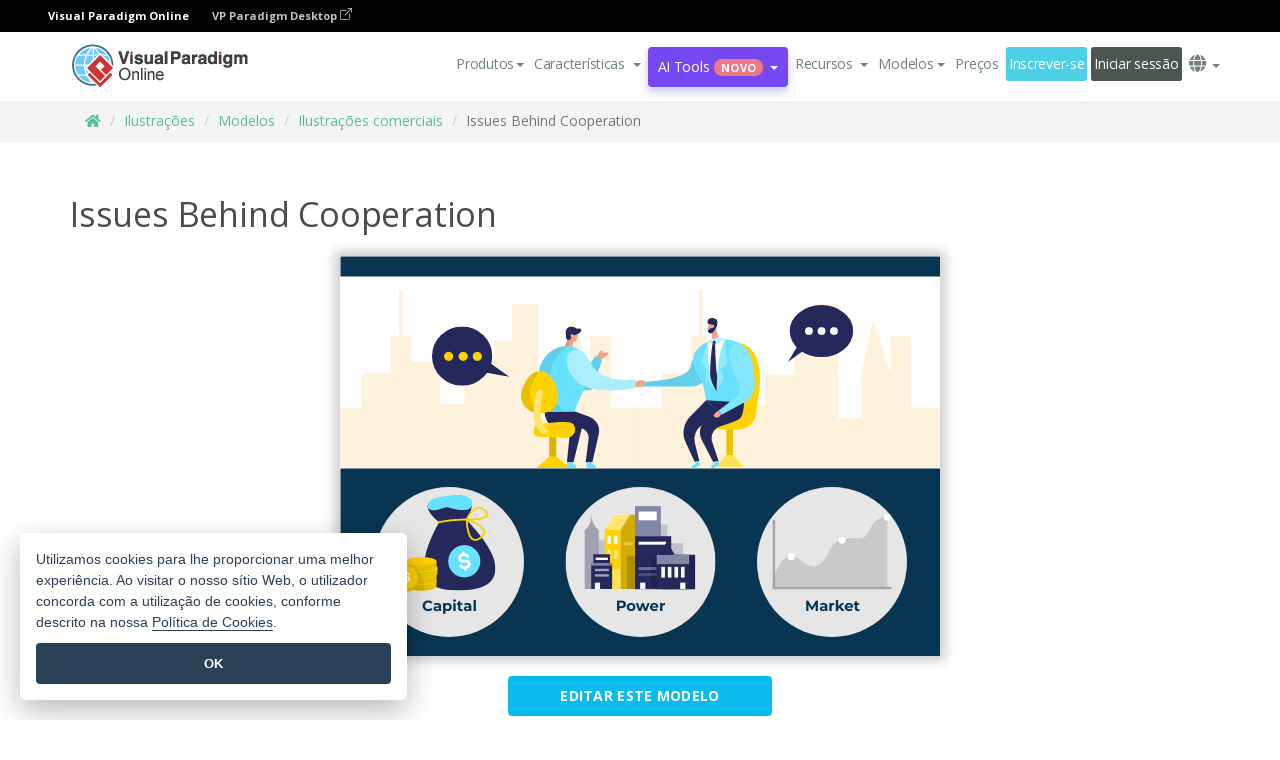

--- FILE ---
content_type: text/html;charset=UTF-8
request_url: https://online.visual-paradigm.com/pt/illustrations/templates/business-illustration/issues-behind-cooperation/
body_size: 20599
content:
<!DOCTYPE html>
<html xmlns="http://www.w3.org/1999/xhtml" lang="pt">
<head>
<title>Issues Behind Cooperation | Ilustração de negócios Template</title>
<meta name="description" content="Eye-catching Ilustração de negócios template: Issues Behind Cooperation. Great starting point for your next campaign. Its designer-crafted, professionally designed and helps you stand out."><meta name="keywords" content="ilustração de negócios modelo,ilustração de negócios exemplo,ilustração de negócios criador,ilustração de negócios criador,ilustração de negócios modelos,ilustração de negócios software,ilustração de negócios ferramenta"/><meta name="viewport" content="width=device-width, initial-scale=1">
<!-- <link rel="icon" type="image/png" sizes="32x32" href="/favicon-32x32.png">
<link rel="icon" type="image/png" sizes="16x16" href="/favicon-16x16.png"> -->
<link rel="icon" type="image/png" sizes="32x32" href="/favicon-32x32.png">
				<link rel="icon" type="image/png" sizes="16x16" href="/favicon-16x16.png">
			<meta charset="utf-8">
<meta name="theme-color" content="#ffffff">   
<link rel="alternate" hreflang="pt" href="https://online.visual-paradigm.com/pt/illustrations/templates/business-illustration/issues-behind-cooperation/"/>
<link rel="alternate" hreflang="en" href="https://online.visual-paradigm.com/illustrations/templates/business-illustration/issues-behind-cooperation/"/>
<link rel="alternate" hreflang="zh-CN" href="https://online.visual-paradigm.com/cn/illustrations/templates/business-illustration/issues-behind-cooperation/"/>
<link rel="alternate" hreflang="zh-TW" href="https://online.visual-paradigm.com/tw/illustrations/templates/business-illustration/issues-behind-cooperation/"/>
<link rel="alternate" hreflang="es" href="https://online.visual-paradigm.com/es/illustrations/templates/business-illustration/issues-behind-cooperation/"/>
<link rel="alternate" hreflang="de" href="https://online.visual-paradigm.com/de/illustrations/templates/business-illustration/issues-behind-cooperation/"/>
<link rel="alternate" hreflang="pl" href="https://online.visual-paradigm.com/pl/illustrations/templates/business-illustration/issues-behind-cooperation/"/>
<link rel="alternate" hreflang="in-ID" href="https://online.visual-paradigm.com/id/illustrations/templates/business-illustration/issues-behind-cooperation/"/>
<link rel="alternate" hreflang="ja" href="https://online.visual-paradigm.com/ja/illustrations/templates/business-illustration/issues-behind-cooperation/"/>
<link rel="alternate" hreflang="ko" href="https://online.visual-paradigm.com/ko/illustrations/templates/business-illustration/issues-behind-cooperation/"/>
<link rel="alternate" hreflang="ru" href="https://online.visual-paradigm.com/ru/illustrations/templates/business-illustration/issues-behind-cooperation/"/>
<link rel="alternate" hreflang="fr" href="https://online.visual-paradigm.com/fr/illustrations/templates/business-illustration/issues-behind-cooperation/"/>

<link href="https://fonts.googleapis.com/css?family=Open+Sans:300,400,600,700&display=swap" rel="preload" as="style">
<link href="/css/bootstrap.min.css" rel="preload" as="style">
<link href="/css/style.css?t=1767758953" rel="preload" as="style">
<link href="/css/fontawesome-5.15.1/all.min.css" rel="preload" as="style">
<link href="/css/crownIndicator.css" rel="preload" as="style">
<link href="/scripts/jquery-3.5.1.min.js" rel="preload" as="script">
<link href="/scripts/jquery.easing.min.js" rel="preload" as="script">
<link href="/scripts/bootstrap.min.js" rel="preload" as="script">
<link href="/scripts/custom.js" rel="preload" as="script">

<link rel="stylesheet" type="text/css" href="https://fonts.googleapis.com/css?family=Open+Sans:300,400,600,700&display=swap">
<link rel="stylesheet" type="text/css" href="/css/bootstrap.min.css">
<link rel="stylesheet" type="text/css" href="/css/style.css?t=1767758953">
<link rel="stylesheet" type="text/css" href="/css/fontawesome-5.15.1/all.min.css">
<link rel="stylesheet" type="text/css" href="/css/crownIndicator.css">
<script type="text/javascript" src="/scripts/jquery-3.5.1.min.js"></script>
<script type="text/javascript" src="/scripts/jquery.easing.min.js"></script>
<script type="text/javascript" src="/scripts/bootstrap.min.js"></script>
<script type="text/javascript" src="/scripts/custom.js"></script>
<script>
	var lastErrorMessage; 
	window.addEventListener('error', function (e) {
		var result = '';
		result += 'Page URL: ' + window.location.href + '\n';
		result += 'Message: ' + e.message + '\n';
		if (e.filename) {
			result += 'File: ' + e.filename + ' (' + e.lineno + ', ' + e.colno + ')\n';
		}
		if (e.error && e.error.stack) {
			result += 'Stack: ' + e.error.stack + '\n';
		}
		if (e.detail) {
			result += e.detail.error_msg + ": " + e.detail.error_code + '\n';
		}
		if (lastErrorMessage == result) {
			return;
		}
		lastErrorMessage = result;
		fetch('/rest/log', {
			method: 'POST',
			headers: {
				'content-type': 'application/json'
			},
			body: JSON.stringify({
				type: 'error',
				message: result
			})
		});
	});
</script><link href="/css/infoart/style.css" rel="preload" as="style">
	<link rel="stylesheet" href="/css/infoart/style.css">
	<link href="/infoart/content-editor/__inc/css/content-editor.css" rel="stylesheet">
<link href="/scripts/color-thief.min.js" rel="preload" as="script">
<link href="/scripts/lozad.min.js" rel="preload" as="script">
<link href="/scripts/imagesloaded.pkgd.min.js" rel="preload" as="script">
<link href="/scripts/masonry.pkgd.min.js" rel="preload" as="script">
<script src="/scripts/splide.min.js"></script>
<link rel="stylesheet" href="/css/index-slider.css">
<link rel="stylesheet" href="/css/splide-sea-green.min.css">

</head>
<body class="lang-pt">
	<script src="/scripts/color-thief.min.js"></script>
	<script src="/scripts/imagesloaded.pkgd.min.js"></script>
	<script src="/scripts/lozad.min.js"></script>
	<script src="/scripts/masonry.pkgd.min.js"></script>
	
	<link rel="stylesheet" href="/css/animate.css">
<link rel="stylesheet" href="/css/jquery-simple-mobilemenu-slide.css" />
<script src="/scripts/jquery-simple-mobilemenu.min.js"></script>

<meta name="theme-color" content="#ffffff">
<div class="topbar-container" id="main-index-header">
	<nav id="mainNav" class="navbar fixed-top-bar navbar-fixed-top affix" data-spy="affix" data-offset-top="70">
		<!-- Global top nav -->
		
<nav id="stickymainNav" class="navbar navbar-default navbar-doublerow  navbar-trans navbar-fixed-top">
<div class="bg-black-padding">
	<div class="container-fluid controlled-header-width">
        <span class="text-white-font">Visual Paradigm Online</span>
        <a href="https://www.visual-paradigm.com" target="_blank" class="vp-desktop-link">
          VP Paradigm Desktop
          <svg class="bi" width="12" height="12" fill="currentColor" viewBox="0 0 16 16">
            <path fill-rule="evenodd" d="M8.636 3.5a.5.5 0 0 0-.5-.5H1.5A1.5 1.5 0 0 0 0 4.5v10A1.5 1.5 0 0 0 1.5 16h10a1.5 1.5 0 0 0 1.5-1.5V7.864a.5.5 0 0 0-1 0V14.5a.5.5 0 0 1-.5.5h-10a.5.5 0 0 1-.5-.5v-10a.5.5 0 0 1 .5-.5h6.636a.5.5 0 0 0 .5-.5z"/>
            <path fill-rule="evenodd" d="M16 .5a.5.5 0 0 0-.5-.5h-5a.5.5 0 0 0 0 1h3.793L6.146 9.146a.5.5 0 1 0 .708.708L15 1.707V5.5a.5.5 0 0 0 1 0v-5z"/>
          </svg>
        </a>
      </div>	</div><!-- down nav -->

			<div class="container">
				<div class="navbar-header">
					
					<div class="sub-features-wrapper">
					<a class="navbar-brand hidden-sm" href="/pt/"><img src="/images/vp-online-logo.png" alt="Logótipo do Visual Paradigm Online"></a> <a class="navbar-brand hidden-md hidden-lg hidden-xs" href="/pt/"><img src="/images/vp-online-logo-1.png"></a>
				</div>
				</div>
				<div class="collapse navbar-collapse" id="navbar-collapse-1">
				<ul class="nav navbar-nav navbar-right">
			<li id="product-megamenu" class="dropdown megamenu-fw"><a href="#" class="dropdown-toggle" data-toggle="dropdown" role="button" aria-expanded="false">Produtos<span class="caret"></span></a>


	<ul class="product-megamenu-item dropdown-menu megamenu-content product-menu-dropdown-v1" role="menu">

		<li class="col-sm-3 col-lg-2 col-xs-12" id="product-menu-column-style">
<span class="product-item-title">Create</span>
<ul class="product-create-menu-list">
<li><img src="/images/home/menu/v1/diagram-logo.png"><a href="/diagrams/">Diagram</a></li>
<li><img src="/images/home/menu/v1/chart-logo.png"><a href="/charts/">Chart</a></li>
<li><img src="/images/home/menu/v1/smartboard-logo.png"><a href="/board/">Smart Board</a></li>
<li><img src="/images/home/menu/v1/form-logo.png"><a href="/forms/">Form Builder</a></li>
<li><img src="/images/home/menu/v1/ai-chart-logo.png"><a href="https://ai.visual-paradigm.com/ai-chart-generator">AI Chart</a></li>
<li><img src="/images/home/menu/v1/ai-mind-map-logo.png"><a href="https://ai.visual-paradigm.com/ai-mind-map-generator">AI SmartBoard</a></li>

</ul>

		</li>
		<li class="col-sm-3 col-lg-2 col-xs-12" id="product-menu-column-style">



			<span class="product-item-title">Compose</span>
<ul class="product-compose-menu-list">
<li><img src="/images/home/menu/v1/designer-logo.png"><a href="/infoart/">Graphic Design</a></li>
<li><img src="/images/home/menu/v1/flipbooks-logo.png"><a href="/flipbook-maker/">Flipbook</a></li>
<li><img src="/images/home/menu/v1/anifuzion-logo.png"><a href="https://explainer.visual-paradigm.com/">Animation</a></li>
<li><img src="/images/home/menu/v1/photobook-logo.png"><a href="/photo-book-maker/">Photobook</a></li>
<li><img src="/images/home/menu/v1/pdf-logo.png"><a href="/online-pdf-editor/">PDF Editor</a></li>
<li><img src="/images/home/menu/v1/collages-logo.png"><a href="/photo-collage-maker/">Collage</a></li>
<li><img src="/images/home/menu/v1/word-office-logo.png"><a href="/document-editor/">Document</a></li>
<li><img src="/images/home/menu/v1/excel-office-logo.png"><a href="/spreadsheet-editor/">Spreadsheet</a></li>
<li><img src="/images/home/menu/v1/ppt-office-logo.png"><a href="/presentation-software/">Presentation</a></li>

</ul>
		</li>
		
		<li class="col-sm-3 col-lg-3 col-xs-12" id="product-menu-column-style">


<span class="product-item-title">Tools</span>
			<ul class="product-utilities-menu-list">
<li><img src="/images/home/menu/v1/ppt-logo.png"><a href="/powerpoint-web-viewer/">PowerPoint Web Viewer</a></li>
<li><img src="/images/home/menu/v1/ai-image-translator-logo.png"><a href="https://ai.visual-paradigm.com/ai-image-translator">AI Image Translator</a></li>
<li><img src="/images/home/menu/v1/pdf-logo.png"><a href="/online-pdf-editor/pdf-editing-tools/">PDF Tools</a></li>
<li><img src="/images/home/menu/v1/files-logo.png"><a href="/file-converters/file-conversion-tools/">File Converters</a></li>
<li><img src="/images/home/menu/v1/photo-effects-logo.png"><a href="/photo-effects-studio/">Photo Effect Tools</a></li>
<li><img src="/images/home/menu/v1/agilien-logo.png"><a href="https://agilien.visual-paradigm.com">Agilien</a></li>
<li><img src="/images/home/menu/v1/canvas-logo.png"><a href="https://canvas.visual-paradigm.com">Canvas</a></li>



</ul>
		</li>
		
		<li class="col-sm-3 col-lg-5 col-xs-12 product-essential-border" id="">



		<span class="product-item-title">	Essential</span>
						<ul class="product-essential-menu-list">

<li><span>Publishing</span>
<div class="">
<p>Turn your results into flipbooks, slideshows, or videos, and display them on a virtual bookshelf.</p>
<a href="/features/publishing/" class="product-learn-more-button">Learn More</a>
</div>
</li>
<li><span>AI Tools</span>
<div class="">
<p>Unlock AI-powered tools that simplify tasks and boost productivity.</p>
<a href="https://ai.visual-paradigm.com/" class="product-learn-more-button">Learn More</a>
</div>
</li>

</ul>

		</li>
		

	</ul></li>

<script>
	$(document).ready(function() {
		$("#top-product-explore-productTab a").click(function(e) {
			e.preventDefault();
			var targetTab = $(this).attr("href");
			$("#top-product-explore-productTab li").removeClass("selected-tab");
			$("#top-product-explore-productTab li").removeClass("active");
			$(this).parent("li").addClass("selected-tab");
			$(".tab-pane-p").removeClass("active-tab");
			$(".tab-pane-p").removeClass("active");
			$(targetTab).addClass("active-tab");
		});
	});
</script><li class="features-multi-level-menu"><a href="/features/" class="dropdown-toggle" role="button" aria-haspopup="true" aria-expanded="false"> <span style="border: unset; background: unset; padding: 0px">Características</span> <span class="caret" style="margin-left: 4px;"></span>
</a>

	<ul id="dropdown-features-menu" class="dropdown-menu feature-dropdown">
		<li><a href="/pt/features/pdf-editing/" data-locale="en">
				<div class="feature-dropdown-menu">
					<span class="logo-product-title">Online PDF Tool Suite</span>
				</div>
		</a></li>

		<li><a href="/pt/features/online-office-tool-suite/" data-locale="en">
				<div class="feature-dropdown-menu">
					<span class="logo-product-title">Online Office Tool Suite</span>
				</div>
		</a></li>
		<li><a href="/pt/features/presentation-maker/" data-locale="en">
				<div class="feature-dropdown-menu">
					<span class="logo-product-title">Presentation Maker</span>
				</div>
		</a></li>
		<li><a href="/pt/features/visual-design-editor/" data-locale="en">
				<div class="feature-dropdown-menu">
					<span class="logo-product-title">Visual Design Editor</span>
				</div>
		</a></li>
		<li><a href="/pt/features/graphic-design-resources/" data-locale="en">
				<div class="feature-dropdown-menu">
					<span class="logo-product-title">Graphic Design Resources</span>
				</div>
		</a></li>
		<li><a href="https://agilien.visual-paradigm.com" data-locale="en">
				<div class="feature-dropdown-menu">
					<span class="logo-product-title">Agilien</span>
				</div>
		</a></li>
		<li><a href="/pt/features/publish-as-flipbooks/" data-locale="en">
				<div class="feature-dropdown-menu">
					<span class="logo-product-title">Free Flipbook Maker</span>
				</div>
		</a></li>
		<li><a href="/pt/features/online-chart-maker/" data-locale="en">
				<div class="feature-dropdown-menu">
					<span class="logo-product-title">Chart Maker</span>
				</div>
		</a></li>
		<li><a href="/pt/features/photo-editing/" data-locale="en">
				<div class="feature-dropdown-menu">
					<span class="logo-product-title">Edição de fotografias</span>
				</div>
		</a></li>
		<li><a href="/pt/features/publishing/" data-locale="en">
				<div class="feature-dropdown-menu">
					<span class="logo-product-title">Publishing</span>
				</div>
		</a></li>
		<li><a href="/pt/features/publish-and-share/" data-locale="en">
				<div class="feature-dropdown-menu">
					<span class="logo-product-title">Publicar e partilhar</span>
				</div>
		</a></li>
		<li><a href="/pt/features/real-time-collaboration/" data-locale="en">
				<div class="feature-dropdown-menu">
					<span class="logo-product-title">Real-Time Collaboration</span>
				</div>
		</a></li>
		<li><a href="/pt/forms/features/" data-locale="en">
				<div class="feature-dropdown-menu">
					<span class="logo-product-title">Criador de formulários</span>
				</div>
		</a></li>

	</ul></li>
<li class="dropdown">
<a class="ai-image-translator-header-btn" href="https://ai.visual-paradigm.com/" class="dropdown-toggle" role="button" aria-haspopup="true" aria-expanded="false">
AI Tools<span class="badge badge-new-v1">Novo</span><span class="caret"></span></a>
							<ul id="menu-ai-tools" class="dropdown-menu menu-ai-tools-dropdown">
							<li>
			<a href="https://ai.visual-paradigm.com/ai-image-translator" data-locale="en">
				<div class="feature-dropdown-menu">
					<span class="logo-product-title">AI Image Translator</span>
				</div>
			</a>
		</li>
							<li>
			<a href="https://ai.visual-paradigm.com/ai-chart-generator/" data-locale="en">
				<div class="feature-dropdown-menu">
					<span class="logo-product-title">Chart Generator</span>
				</div>
			</a>
		</li>
		<li>
					<a href="https://ai.visual-paradigm.com/ai-mind-map-generator/" data-locale="en">
				<div class="feature-dropdown-menu">
					<span class="logo-product-title">Mind Map Generator</span>
				</div>
			</a>
				</li>
				<li>
					<a href="https://ai.visual-paradigm.com/ai-fishbone-diagram-generator/" data-locale="en">
				<div class="feature-dropdown-menu">
					<span class="logo-product-title">Fishbone Generator</span>
				</div>
			</a>
				</li>
				<li>
					<a href="https://ai.visual-paradigm.com/ai-timeline-generator/" data-locale="en">
				<div class="feature-dropdown-menu">
					<span class="logo-product-title">Timeline Generator</span>
				</div>
			</a>
				</li>
							
							<li>
					<a href="https://ai.visual-paradigm.com/ai-work-breakdown-structure-generator/" data-locale="en">
				<div class="feature-dropdown-menu">
					<span class="logo-product-title">Work Breakdown Structure Generator</span>
				</div>
			</a>
				</li>
				
								
				<li>
					<a href="https://ai.visual-paradigm.com/ai-product-breakdown-structure-generator/" data-locale="en">
				<div class="feature-dropdown-menu">
					<span class="logo-product-title">Product Breakdown Structure Generator</span>
				</div>
			</a>
				</li>
				<li>
					<a href="https://ai.visual-paradigm.com/ai-cost-breakdown-structure-generator/" data-locale="en">
				<div class="feature-dropdown-menu">
					<span class="logo-product-title">Cost Breakdown Structure Generator</span>
				</div>
			</a>
				</li>
				<li>
					<a href="https://ai.visual-paradigm.com/ai-risk-breakdown-structure-generator/" data-locale="en">
				<div class="feature-dropdown-menu">
					<span class="logo-product-title">Risk Breakdown Structure Generator</span>
				</div>
			</a>
				</li>
				<li>
					<a href="https://ai.visual-paradigm.com/ai-resource-breakdown-structure-generator/" data-locale="en">
				<div class="feature-dropdown-menu">
					<span class="logo-product-title">Resource Breakdown Structure Generator</span>
				</div>
			</a>
				</li>
			</ul> </li>
							
							<li class="resources-multi-level-menu">
<a href="#" class="dropdown-toggle" data-toggle="dropdown" role="button" aria-haspopup="true" aria-expanded="false"> 
	<span style="border: unset; background: unset; padding: 0px">Recursos</span> 
	<span class="caret" style="margin-left: 4px;"></span>
</a>

	<ul id="dropdown-resources-menu" class="dropdown-menu feature-dropdown">
<li class="dropdown-submenu">
			<div class="nested-second-level">
				<a href="#" class="logo-product-title">Criações da comunidade<span class="caret" style="margin-left: 4px;"></span></a>

			</div>
			<ul class="dropdown-menu">
				<li><a href="/pt/flipbook-maker/library/" data-locale="en">
						<div class="feature-dropdown-menu">
							<span class="logo-product-title">Livro / Apresentação de slides</span>
						</div>
				</a></li>
				<li><a href="/pt/community/" data-locale="en">
						<div class="feature-dropdown-menu">
							<span class="logo-product-title">Desenho / Diagrama</span>
						</div>
				</a></li>
			</ul>
		</li>
		<li><a href="https://updates.visual-paradigm.com/" data-locale="en">
				<div class="feature-dropdown-menu">
					<span class="logo-product-title">O que há de novo</span>
				</div>
		</a></li>
		<li><a href="/pt/learn/" data-locale="en">
				<div class="feature-dropdown-menu">
					<span class="logo-product-title">Aprender</span>
				</div>
		</a></li>
		<li><a href="https://blog.visual-paradigm.com/" data-locale="en">
				<div class="feature-dropdown-menu">
					<span class="logo-product-title">Blogue</span>
				</div>
		</a></li>
		<li><a href="/pt/knowledge/" data-locale="en">
				<div class="feature-dropdown-menu">
					<span class="logo-product-title">Conhecimento</span>
				</div>
		</a></li>
		<li><a href="/pt/diagrams/partner/academic/" data-locale="en">
				<div class="feature-dropdown-menu">
					<span class="logo-product-title">Parceiro académico</span>
				</div>
		</a></li>
	</ul></li><li class="dropdown dropdown-templates dropdown-large"><a href="/illustrations/templates" class="dropdown-toggle template-link" role="button" aria-haspopup="true" aria-expanded="false">
		Modelos<span class="caret" style="margin-left: 4px;"></span> </a>
	<ul class="dropdown-templates-menu">
		<li class="templates-menu-category subOpen"><a href="/pt/infoart/templates" class="template-cateogry-link">
					<div class="img-container items">
					<img src='/images/templates-menu/visuals-icon.png'>
				</div>
				<div class="headerContainer">
					<h4 class="templates-menu-category-header items">Visuais</h4>
					<span class="caret" style="margin-left: 4px;"></span>
				</div> </a>
					<ul class="subTemplateItems">
					<a href="/pt/infoart/templates/brochures/">
									<li><span class="items">Brochuras</span></li>
								</a>
							<a href="/pt/infoart/templates/greeting-cards/">
									<li><span class="items">Cartões de felicitações</span></li>
								</a>
							<a href="/pt/infoart/templates/infographics/">
									<li><span class="items">Infográficos</span></li>
								</a>
							<a href="/pt/infoart/templates/instagram-posts/">
									<li><span class="items">Posts do Instagram</span></li>
								</a>
							<a href="/pt/infoart/templates/invitations/">
									<li><span class="items">Convites</span></li>
								</a>
							<a href="/pt/infoart/templates/posters/">
									<li><span class="items">Cartazes</span></li>
								</a>
							<a href="/pt/infoart/templates">
									<li class="template-seeAll"><span class="items">Ver tudo</span></li>
								</a>
							</ul>
			</li>
			<li class="templates-menu-category subOpen"><a href="/pt/diagrams/templates" class="template-cateogry-link">
					<div class="img-container items">
					<img src='/images/templates-menu/diagrams-icon.png'>
				</div>
				<div class="headerContainer">
					<h4 class="templates-menu-category-header items">Diagramas</h4>
					<span class="caret" style="margin-left: 4px;"></span>
				</div> </a>
					<ul class="subTemplateItems">
					<a href="/pt/diagrams/templates/archimate-diagram/">
									<li><span class="items">ArchiMate</span></li>
								</a>
							<a href="/pt/diagrams/templates/?category=floor-plan">
									<li><span class="items">Planta baixa</span></li>
								</a>
							<a href="/pt/diagrams/templates/?category=flowchart">
									<li><span class="items">Fluxograma</span></li>
								</a>
							<a href="/pt/diagrams/templates/genogram/">
									<li><span class="items">Genograma</span></li>
								</a>
							<a href="/pt/diagrams/templates/mind-map-diagram/">
									<li><span class="items">Mapa mental</span></li>
								</a>
							<a href="/pt/diagrams/templates/class-diagram/">
									<li><span class="items">Diagramas de classes UML</span></li>
								</a>
							<a href="/pt/diagrams/templates">
									<li class="template-seeAll"><span class="items">Ver tudo</span></li>
								</a>
							</ul>
			</li>
			<li class="templates-menu-category subOpen"><a href="/pt/charts/templates" class="template-cateogry-link">
					<div class="img-container items">
					<img src='/images/templates-menu/charts-icon.png'>
				</div>
				<div class="headerContainer">
					<h4 class="templates-menu-category-header items">Gráficos</h4>
					<span class="caret" style="margin-left: 4px;"></span>
				</div> </a>
					<ul class="subTemplateItems">
					<a href="/pt/charts/templates/?category=bar">
									<li><span class="items">Gráficos de barras</span></li>
								</a>
							<a href="/pt/charts/templates/candlestick/">
									<li><span class="items">Velas</span></li>
								</a>
							<a href="/pt/charts/templates/doughnut-charts/">
									<li><span class="items">Gráficos de rosca</span></li>
								</a>
							<a href="/pt/charts/templates/?category=line">
									<li><span class="items">Gráficos de linhas</span></li>
								</a>
							<a href="/pt/charts/templates/?category=pie">
									<li><span class="items">Gráficos de pizza</span></li>
								</a>
							<a href="/pt/charts/templates/?category=radar">
									<li><span class="items">Gráficos de radar</span></li>
								</a>
							<a href="/pt/charts/templates">
									<li class="template-seeAll"><span class="items">Ver tudo</span></li>
								</a>
							</ul>
			</li>
			<li class="templates-menu-category subOpen"><a href="/pt/flipbook-maker/templates" class="template-cateogry-link">
					<div class="img-container items">
					<img src='/images/templates-menu/flipbooks-icon.png'>
				</div>
				<div class="headerContainer">
					<h4 class="templates-menu-category-header items">Flipbooks</h4>
					<span class="caret" style="margin-left: 4px;"></span>
				</div> </a>
					<ul class="subTemplateItems">
					<a href="/pt/flipbook-maker/templates/booklets/">
									<li><span class="items">Folhetos</span></li>
								</a>
							<a href="/pt/flipbook-maker/templates/business-portfolios/">
									<li><span class="items">Portfólios de negócios</span></li>
								</a>
							<a href="/pt/flipbook-maker/templates/catalogs/">
									<li><span class="items">Catálogos</span></li>
								</a>
							<a href="/pt/flipbook-maker/templates/lookbooks/">
									<li><span class="items">Lookbooks</span></li>
								</a>
							<a href="/pt/flipbook-maker/templates/prospectuses/">
									<li><span class="items">Prospectos</span></li>
								</a>
							<a href="/pt/flipbook-maker/templates/personal-portfolios/">
									<li><span class="items">Portfólios pessoais</span></li>
								</a>
							<a href="/pt/flipbook-maker/templates">
									<li class="template-seeAll"><span class="items">Ver tudo</span></li>
								</a>
							</ul>
			</li>
			<li class="templates-menu-category subOpen"><a href="/pt/photo-book-maker/templates" class="template-cateogry-link">
					<div class="img-container items">
					<img src='/images/templates-menu/photobooks-icon.png'>
				</div>
				<div class="headerContainer">
					<h4 class="templates-menu-category-header items">Álbuns fotográficos</h4>
					<span class="caret" style="margin-left: 4px;"></span>
				</div> </a>
					<ul class="subTemplateItems">
					<a href="/pt/photo-book-maker/templates/baby-photo-books/">
									<li><span class="items">Álbuns fotográficos para bebés</span></li>
								</a>
							<a href="/pt/photo-book-maker/templates/everyday-photo-books/">
									<li><span class="items">Álbuns de fotografias do dia a dia.</span></li>
								</a>
							<a href="/pt/photo-book-maker/templates/family-photo-books/">
									<li><span class="items">Álbuns fotográficos de família.</span></li>
								</a>
							<a href="/pt/photo-book-maker/templates/pet-photo-books/">
									<li><span class="items">Álbuns fotográficos de animais de estimação.</span></li>
								</a>
							<a href="/pt/photo-book-maker/templates/travel-photo-books/">
									<li><span class="items">Álbuns de fotografias de viagens.</span></li>
								</a>
							<a href="/pt/photo-book-maker/templates/wedding-photo-books/">
									<li><span class="items">Álbuns de fotografias de casamento</span></li>
								</a>
							<a href="/pt/photo-book-maker/templates">
									<li class="template-seeAll"><span class="items">Ver tudo</span></li>
								</a>
							</ul>
			</li>
			<div class="two-row ">
			<li class="templates-menu-category subOpen"><a href="https://explainer.visual-paradigm.com/pt/templates/" class="template-cateogry-link">
					<div class="img-container items">
					<img src='/images/templates-menu/animations-icon.png'>
				</div>
				<div class="headerContainer">
					<h4 class="templates-menu-category-header ">Animations</h4>
					<span class="caret" style="margin-left: 4px;"></span>
				</div> </a>
					<ul class="subTemplateItems">
					<a href="https://explainer.visual-paradigm.com/pt/templates/category/explainer-video/">
									<li><span class="items">Explainer Videos</span></li>
								</a>
							<a href="https://explainer.visual-paradigm.com/pt/templates/category/marketing-and-e-commerce/">
									<li><span class="items">Marketing Videos</span></li>
								</a>
							<a href="https://explainer.visual-paradigm.com/pt/templates/category/storytelling-scenes/">
									<li><span class="items">Storytelling Videos</span></li>
								</a>
							<a href="https://explainer.visual-paradigm.com/pt/templates/">
									<li class="template-seeAll"><span class="items">Ver tudo</span></li>
								</a>
							</ul>
			</li>
			<li class="templates-menu-category subOpen"><span class="template-cateogry-link">
					<div class="img-container items">
					<img src='/images/templates-menu/productivity-icon.png'>
				</div>
				<div class="headerContainer">
					<h4 class="templates-menu-category-header ">Documentos</h4>
					<span class="caret" style="margin-left: 4px;"></span>
				</div> </span>
					<ul class="subTemplateItems">
					<a href="/pt/document-editor/templates/">
									<li><span class="items">Documentos</span></li>
								</a>
							<a href="/pt/presentation-software/templates/">
									<li><span class="items">Apresentações</span></li>
								</a>
							<a href="/pt/spreadsheet-editor/templates/">
									<li><span class="items">Folhas de cálculo</span></li>
								</a>
							<a href="/pt/forms/templates/">
									<li><span class="items">Formulário</span></li>
								</a>
							</ul>
			</li>
			</div>
			</ul></li>

<script>
	//$('.dropdown-templates-menu').hide();

	$('.subOpen').on(
			{
				mouseenter : function() {
					if ($(window).width() < 767) {
						$(this).find('.subTemplateItems').stop(true, true)
								.delay(100).fadeIn(200);
					}
				},
				mouseleave : function() {
					if ($(window).width() < 767) {
						$(this).find('.subTemplateItems').stop(true, true)
								.delay(100).fadeOut(200);
					}
				}
			});

	$('.subOpen').click(
			function() {
				if ($(window).width() < 767) {
					if ($(this).find('.subTemplateItems').is(':visible')) {
						$(this).find('.subTemplateItems').stop(true, true)
								.delay(100).fadeOut(200);
					} else {
						$(this).find('.subTemplateItems').stop(true, true)
								.delay(100).fadeIn(200);
					}
				}
			});

	window.addEventListener('resize', checkLink);
	window.addEventListener('resize', resizeTemplateList);
	var path = window.location.pathname;
	var hyper = true;
	$(document).ready(function() {
		checkLink();
		resizeTemplateList();
	});

	function resizeTemplateList() {
		if (window.innerWidth > 1800) {
			var width = window.innerWidth * 0.5;
			document.getElementsByClassName('dropdown-templates-menu')[0].style.width = width
					+ 'px';
		} else if (window.innerWidth > 1600) {
			var width = window.innerWidth * 0.55;
			document.getElementsByClassName('dropdown-templates-menu')[0].style.width = width
					+ 'px';
		} else if (window.innerWidth > 1380) {
			var width = window.innerWidth * 0.6;
			document.getElementsByClassName('dropdown-templates-menu')[0].style.width = width
					+ 'px';
		} else if (window.innerWidth > 1300) {
			var width = window.innerWidth * 0.65;
			document.getElementsByClassName('dropdown-templates-menu')[0].style.width = width
					+ 'px';
		} else if (window.innerWidth > 1240) {
			var width = window.innerWidth * 0.7;
			document.getElementsByClassName('dropdown-templates-menu')[0].style.width = width
					+ 'px';
		} else if (window.innerWidth > 1140) {
			var width = window.innerWidth * 0.75;
			document.getElementsByClassName('dropdown-templates-menu')[0].style.width = width
					+ 'px';
		} else if (window.innerWidth > 767) {
			var width = window.innerWidth * 0.8;
			document.getElementsByClassName('dropdown-templates-menu')[0].style.width = width
					+ 'px';
			hyper = true;
		} else {
			document.getElementsByClassName('dropdown-templates-menu')[0].style.width = '100%';
			hyper = false;
		}
		if (window.innerWidth > 767) {
			transformCal(width);
		} else {
			document.getElementsByClassName('dropdown-templates-menu')[0].style.transform = null;
		}
	}

	function transformCal(width) {
		var menuWidth = width;
		var rect = document.getElementsByClassName('dropdown-templates')[0]
				.getBoundingClientRect().left;
		var listWidth = document.getElementsByClassName('dropdown-templates')[0].offsetWidth;
		var half = window.innerWidth / 2;
		var checkMain = document.getElementById('main-index-header');
		if (window.innerWidth > 1300) {
			document.getElementsByClassName('dropdown-templates-menu')[0].style.transform = "translate(-70%)";
		} else {
			if (half < rect) {
				var distance = half - (rect + (listWidth / 2));
			} else {
				var distance = half - rect;
			}
			var halfMenu = menuWidth / 2;
			if (checkMain != null) {
				var width = distance - halfMenu;
			} else {
				var width = distance - halfMenu + (listWidth / 2);
			}
			document.getElementsByClassName('dropdown-templates-menu')[0].style.transform = "translate("
					+ width + "px)";
		}
	}

	function checkLink() {
		if (window.innerWidth > 767 && hyper == false) {
			enableLink();
			var subItems = document.getElementsByClassName('subTemplateItems');
			for (var i = 0; i < subItems.length; i++) {
				subItems[i].style.display = 'block';
			}
			var header = document
					.getElementsByClassName('templates-menu-category-header');
			for (var i = 0; i < header.length; i++) {
				if (header[i].textContent == 'Productivity'
						|| header[i].textContent == 'Collage') {
					if (header[i].classList.contains('items')) {
						header[i].classList.remove('items');
					}
				}
			}
		} else if (window.innerWidth < 767 && hyper == true) {
			disableLink();
			var subItems = document.getElementsByClassName('subTemplateItems');
			for (var i = 0; i < subItems.length; i++) {
				subItems[i].style.display = 'none';
			}
			var header = document
					.getElementsByClassName('templates-menu-category-header');
			for (var i = 0; i < header.length; i++) {
				if (header[i].classList.contains('items') == false) {
					header[i].classList.add('items');
				}
			}
		}
	}

	function disableLink() {
		var hyper = document.getElementsByClassName('template-cateogry-link');
		for (var i = 0; i < hyper.length; i++) {
			var link = hyper[i].getAttribute('href');
			if (link != null) {
				hyper[i].setAttribute('data-href', link);
				hyper[i].setAttribute('href', '#');
			}
		}
	}

	function enableLink() {
		var hyper = document.getElementsByClassName('template-cateogry-link');
		for (var i = 0; i < hyper.length; i++) {
			var link = hyper[i].getAttribute('data-href');
			if (link != null) {
				hyper[i].removeAttribute('data-href');
				hyper[i].setAttribute('href', link);
			}
		}
	}
</script><li><a href="/pt/pricing/">Preços</a></li>

						<li class="btn-trial"><a href="/pt/subscribe.jsp?t=scenarios">Inscrever-se</a></li>
						<li class="btn-login"><a href="/pt/login.jsp?t=scenarios">Iniciar sessão</a></li>
						<li class="dropdown"><a href="#" class="dropdown-toggle" data-toggle="dropdown" role="button" aria-haspopup="true" aria-expanded="false"><i class="fa fa-globe select-language" aria-hidden="true"></i> <span class="caret"></span></a>
							<ul id="lang-switcher" class="dropdown-menu">
								<li><a href="/illustrations/templates/business-illustration/issues-behind-cooperation/" data-locale="en">English</a></li>
<li><a href="/cn/illustrations/templates/business-illustration/issues-behind-cooperation/" data-locale="zh_CN">简体中文</a></li>
<li><a href="/tw/illustrations/templates/business-illustration/issues-behind-cooperation/" data-locale="zh_TW">繁體中文</a></li>
<li><a href="/es/illustrations/templates/business-illustration/issues-behind-cooperation/" data-locale="es">Espa&ntilde;ol</a></li>
<li><a href="/de/illustrations/templates/business-illustration/issues-behind-cooperation/" data-locale="de">Deutsch</a></li>
<li><a href="/pl/illustrations/templates/business-illustration/issues-behind-cooperation/" data-locale="pl">Polski</a></li>
<li><a href="/pt/illustrations/templates/business-illustration/issues-behind-cooperation/" data-locale="pt">Português</a></li>
<li><a href="/id/illustrations/templates/business-illustration/issues-behind-cooperation/" data-locale="in_ID">Bahasa Indonesia</a></li>
<li><a href="/ja/illustrations/templates/business-illustration/issues-behind-cooperation/" data-locale="ja">日本語</a></li>
<li><a href="/ko/illustrations/templates/business-illustration/issues-behind-cooperation/" data-locale="ko">한국인</a></li>
<li><a href="/ru/illustrations/templates/business-illustration/issues-behind-cooperation/" data-locale="ru">Русский</a></li></ul> <script type="text/javascript">
								$(document).ready(function() {
									$("#lang-switcher a").on('click', function() {
										setCookie("locale-selected", true);
										setCookie("locale", $(this).data("locale"));
									});
									var memberPage = getCookie("memberPage");
									if (memberPage) {
										$("#my-workspace").attr("href",	'/'	+ memberPage);
									}
								});
							</script></li>
					</ul>
				
				<!-- mobile menu -->
	<ul class="mobile_menu">
		<!-- Product -->
<!-- Resources -->


<li><a style="cursor: pointer;" href="#" onclick="return false;">Produtos</a>
	<ul class="submenu">
		<li><a style="cursor: pointer;" href="#" onclick="return false;">Create</a>


			<ul class="submenu">
				<li><a href="/pt/diagrams/" data-locale="en">
						<div class="tool-explore-wrap">
							<div class="product-dropdown-menu">
								<img src="/images/home/menu/v1/diagram-logo.png">
							</div>

							<div class="tool-title-explore">
								<span class="logo-product-title">Diagram Maker</span>
								<p class="">Make flowchart, software, business diagrams</p>
							</div>
						</div>
				</a></li>
				<li><a href="/pt/charts/" data-locale="en">
						<div class="tool-explore-wrap">
							<div class="product-dropdown-menu">
								<img src="/images/home/menu/v1/chart-logo.png">
							</div>

							<div class="tool-title-explore">
								<span class="logo-product-title">Chart Maker</span>
								<p class="">Visualize data effortlessly</p>
							</div>
						</div>
				</a></li>
				<li><a href="/pt/board/" data-locale="en">
						<div class="tool-explore-wrap">
							<div class="product-dropdown-menu">
								<img src="/images/home/menu/v1/smartboard-logo.png">
							</div>

							<div class="tool-title-explore">
								<span class="logo-product-title">Smart Board</span>
								<p class="">Ideation and brainstorm with mind maps</p>
							</div>
						</div>
				</a></li>
				<li><a href="/pt/forms/" data-locale="en">
						<div class="tool-explore-wrap">
							<div class="product-dropdown-menu">
								<img src="/images/home/menu/v1/form-logo.png">
							</div>

							<div class="tool-title-explore">
								<span class="logo-product-title">Form Builder</span>
								<p class="">Simplify form creation</p>
							</div>
						</div>
				</a></li>

				<li><a href="https://ai.visual-paradigm.com/ai-chart-generator" data-locale="en">
						<div class="tool-explore-wrap">
							<div class="product-dropdown-menu">
								<img src="/images/home/menu/v1/ai-chart-logo.png">
							</div>

							<div class="tool-title-explore">
								<span class="logo-product-title">AI Chart</span>
								<p class="">Transforms your descriptions into beautifully AI-powered designed charts</p>
							</div>
						</div>
				</a></li>
				<li><a href="https://ai.visual-paradigm.com/ai-mind-map-generator" data-locale="en">
						<div class="tool-explore-wrap">
							<div class="product-dropdown-menu">
								<img src="/images/home/menu/v1/ai-mind-map-logo.png">
							</div>

							<div class="tool-title-explore">
								<span class="logo-product-title">AI SmartBoard</span>
								<p class="">Instantly create and organize AI-powered generated mind maps with ease</p>
							</div>
						</div>
				</a></li>


			</ul></li>

		<!-- Compose -->
		<li><a style="cursor: pointer;" href="#" onclick="return false;">Compose</a>


			<ul class="submenu">
				<li><a href="/pt/infoart/" data-locale="en">
						<div class="tool-explore-wrap">
							<div class="product-dropdown-menu">
								<img src="/images/home/menu/v1/designer-logo.png">
							</div>

							<div class="tool-title-explore">
								<span class="logo-product-title">Graphic Design</span>
								<p class="">Professional visual creations</p>
							</div>
						</div>
				</a></li>
				<li style="cursor: pointer"><a href="/pt/flipbook-maker/" data-locale="en">
						<div class="tool-explore-wrap">
							<div class="product-dropdown-menu">
								<img src="/images/home/menu/v1/flipbooks-logo.png">
							</div>

							<div class="tool-title-explore">
								<span class="logo-product-title">Flipbook</span>
								<p class="">Design online Ebook and slideshow with Fliplify</p>
							</div>
						</div>
				</a></li>
				<li><a href="https://explainer.visual-paradigm.com/pt/" data-locale="en">
						<div class="tool-explore-wrap">
							<div class="product-dropdown-menu">
								<img src="/images/home/menu/v1/anifuzion-logo.png">
							</div>

							<div class="tool-title-explore">
								<span class="logo-product-title">Animation</span>
								<p class="">Create 2D and 3D animations with AniFuzion.</p>
							</div>
						</div>
				</a></li>
				<li><a href="https://explainer.visual-paradigm.com/pt/photo-book-maker/" data-locale="en">
						<div class="tool-explore-wrap">
							<div class="product-dropdown-menu">
								<img src="/images/home/menu/v1/photobook-logo.png">
							</div>

							<div class="tool-title-explore">
								<span class="logo-product-title">Photobook</span>
								<p class="">Share memories with our photo books</p>
							</div>
						</div>
				</a></li>
				<li><a href="/pt/online-pdf-editor/" data-locale="en">
						<div class="tool-explore-wrap">
							<div class="product-dropdown-menu">
								<img src="/images/home/menu/v1/pdf-logo.png">
							</div>

							<div class="tool-title-explore">
								<span class="logo-product-title">PDF Editor</span>
								<p class="">Lightweight PDF editor, tools and converters</p>
							</div>
						</div>
				</a></li>
				<li style="cursor: pointer"><a href="/pt/photo-collage-maker/" data-locale="en">
						<div class="tool-explore-wrap">
							<div class="product-dropdown-menu">
								<img src="/images/home/menu/v1/collage-logo.png">
							</div>

							<div class="tool-title-explore">
								<span class="logo-product-title">Collage</span>
								<p class="">Create stunning photo collages to share your story and stand out</p>
							</div>
						</div>
				</a></li>
				<li><a href="/pt/document-editor/" data-locale="en">
						<div class="tool-explore-wrap">
							<div class="product-dropdown-menu">
								<img src="/images/home/menu/v1/word-office-logo.png">
							</div>

							<div class="tool-title-explore">
								<span class="logo-product-title">Document</span>
								<p class="">Write, format, and collaborate on text documents online.</p>
							</div>
						</div>
				</a></li>
				<li><a href="/pt/spreadsheet-editor/" data-locale="en">
						<div class="tool-explore-wrap">
							<div class="product-dropdown-menu">
								<img src="/images/home/menu/v1/excel-office-logo.png">
							</div>

							<div class="tool-title-explore">
								<span class="logo-product-title">Spreadsheet</span>
								<p class="">Create, edit, and analyze data in spreadsheets.</p>
							</div>
						</div>
				</a></li>
				<li><a href="/pt/presentation-software/" data-locale="en">
						<div class="tool-explore-wrap">
							<div class="product-dropdown-menu">
								<img src="/images/home/menu/v1/ppt-office-logo.png">
							</div>

							<div class="tool-title-explore">
								<span class="logo-product-title">Presentation</span>
								<p class="">Build and design slides for impactful presentations.</p>
							</div>
						</div>
				</a></li>



			</ul></li>


		<!-- Utilities -->
		<li><a style="cursor: pointer;" href="#" onclick="return false;">Tools</a>


			<ul class="submenu">
				<li><a href="/pt/powerpoint-web-viewer/" data-locale="en">
						<div class="tool-explore-wrap">
							<div class="product-dropdown-menu">
								<img src="/images/home/menu/v1/ppt-logo.png">
							</div>

							<div class="tool-title-explore">
								<span class="logo-product-title">PowerPoint Web Viewer</span>
								<p class="">Convert PowerPoint to online slideshow viewer</p>
							</div>
						</div>
				</a></li>
				<li><a href="https://ai.visual-paradigm.com/ai-image-translator" data-locale="en">
						<div class="tool-explore-wrap">
							<div class="product-dropdown-menu">
								<img src="/images/home/menu/v1/ai-image-translator-logo.png">
							</div>

							<div class="tool-title-explore">
								<span class="logo-product-title">AI Image Translator</span>
								<p class="">AI-powered online tool for translating text in images across any language</p>
							</div>
						</div>
				</a></li>

				<li><a href="/pt/online-pdf-editor/" data-locale="en">
						<div class="tool-explore-wrap">
							<div class="product-dropdown-menu">
								<img src="/images/home/menu/v1/pdf-logo.png">
							</div>

							<div class="tool-title-explore">
								<span class="logo-product-title">PDF Editor</span>
								<p class="">Lightweight PDF editor, tools and converters</p>
							</div>
						</div>
				</a></li>
				<li><a href="/pt/file-converters/file-conversion-tools/" data-locale="en">
						<div class="tool-explore-wrap">
							<div class="product-dropdown-menu">
								<img src="/images/home/menu/v1/files-logo.png">
							</div>

							<div class="tool-title-explore">
								<span class="logo-product-title">File Converters</span>
								<p class="">Convert files with ease</p>
							</div>
						</div>
				</a></li>
				<li><a href="/pt/photo-effects-studio/" data-locale="en">
						<div class="tool-explore-wrap">
							<div class="product-dropdown-menu">
								<img src="/images/home/menu/v1/photo-effects-logo.png">
							</div>

							<div class="tool-title-explore">
								<span class="logo-product-title">Photo Effect Tools</span>
								<p class="">Enhance images creatively</p>
							</div>
						</div>
				</a></li>
				<li><a href="https://agilien.visual-paradigm.com" data-locale="en">
						<div class="tool-explore-wrap">
							<div class="product-dropdown-menu">
								<img src="/images/home/menu/v1/agilien-logo.png">
							</div>

							<div class="tool-title-explore">
								<span class="logo-product-title">Agilien</span>
								<p class="">AI-Powered Jira extension to generate initial product backlog.</p>
							</div>
						</div>
				</a></li>
				<li><a href="https://canvas.visual-paradigm.com" data-locale="en">
						<div class="tool-explore-wrap">
							<div class="product-dropdown-menu">
								<img src="/images/home/menu/v1/canvas-logo.png">
							</div>

							<div class="tool-title-explore">
								<span class="logo-product-title">Canvas Tool</span>
								<p class="">AI-Powered business canvas builder for better strategic analysis.</p>
							</div>
						</div>
				</a></li>
			</ul></li>



		<!-- Essential -->
		<li><a style="cursor: pointer;" href="#" onclick="return false;">Essential</a>


			<ul class="submenu">


				<li><a href="/features/publishing/" data-locale="en">
						<div class="tool-explore-wrap">
							<div class="product-dropdown-menu">
								<img src="/images/home/menu/v1/publishing-logo.png">
							</div>

							<div class="tool-title-explore">
								<span class="logo-product-title">Publishing</span>
								<p class="">Turn your results into flipbooks, slideshows, or videos, and display them on a virtual bookshelf.</p>
							</div>
						</div>
				</a></li>
				<li><a href="https://www.visual-paradigm.com/" data-locale="en">
						<div class="tool-explore-wrap">
							<div class="product-dropdown-menu">
								<img src="/images/home/menu/v1/ai-generators-logo.png">
							</div>

							<div class="tool-title-explore">
								<span class="logo-product-title">AI Tools</span>
								<p class="">Unlock AI-powered tools that simplify tasks and boost productivity.</p>
							</div>
						</div>
				</a></li>


			</ul></li>

	</ul></li>




<!---------------- Feature ------------------->
<li><a href="/features/">Características</a></li>

<!-- Ai Tools -->
<li><a style="cursor: pointer;">AI Tools<span class="badge badge-new-v1">Novo</span></a></li>

<!-- Resources -->
<li><a style="cursor: pointer;">Recursos</a>
	<ul class="submenu">
		<li><a style="cursor: pointer;">Criações da comunidade</a>


			<ul class="submenu">
				<li><a href="/pt/flipbook-maker/library/" data-locale="en"> <span class="">Livro / Apresentação de slides</span>

				</a></li>
				<li><a href="/pt/community/" data-locale="en"> <span class="">Desenho / Diagrama</span>

				</a></li>
			</ul></li>
		<li><a href="https://updates.visual-paradigm.com/" data-locale="en"> <span class="">O que há de novo</span>

		</a></li>
		<li><a href="/learn/" data-locale="en"> <span class="">Aprender</span>

		</a></li>
		<li><a href="https://blog.visual-paradigm.com/" data-locale="en"> <span class="">Blogue</span>

		</a></li>
		<li><a href="/knowledge/" data-locale="en"> <span class="">Conhecimento</span>

		</a></li>
	</ul></li>


<!-- Solutions -->
<li><a style="cursor: pointer;">Soluções</a>
	<ul class="submenu">

		<li><a href="/pt/solutions/education/" data-locale="en"> <span class="">Educação</span>

		</a></li>
		<li><a href="/pt/solutions/entertainment/" data-locale="en"> <span class="">Entretenimento</span>

		</a></li>
		<li><a href="/pt/solutions/finance/" data-locale="en"> <span class="">Finanças</span>

		</a></li>
		<li><a href="/pt/solutions/marketing/" data-locale="en"> <span class="">Marketing</span>

		</a></li>
		<li><a href="/pt/solutions/medical/" data-locale="en"> <span class="">Medicina</span>

		</a></li>
		<li><a href="/pt/solutions/real-estate/" data-locale="en"> <span class="">Imobiliário</span>

		</a></li>
		<li><a href="/pt/solutions/retail/" data-locale="en"> <span class="">Retalho</span>

		</a></li>
		<li><a href="/pt/solutions/startups/" data-locale="en"> <span class="">Startups</span>

		</a></li>
		<li><a href="/pt/solutions/travel/" data-locale="en"> <span class="">Viagens</span>

		</a></li>
	</ul></li>



<!-- Templates -->
<li><a style="cursor: pointer;">Modelos</a>
	<ul class="submenu">
		<li><a style="cursor: pointer;">Visuais</a>
			<ul class="submenu">
				<li><a href="/infoart/templates/brochures/"> <span class="items">Brochuras</span>
				</a></li>
				<li><a href="/infoart/templates/greeting-cards/"> <span class="items">Cartões de felicitações</span>
				</a></li>
				<li><a href="/infoart/templates/infographics/"> <span class="items">Infográficos</span>
				</a></li>

				<li><a href="/infoart/templates/instagram-posts/"> <span class="items">Posts do Instagram</span>
				</a></li>

				<li><a href="/infoart/templates/invitations/"> <span class="items">Convites</span>
				</a></li>
				<li><a href="/infoart/templates/posters/"> <span class="items">Cartazes</span>
				</a></li>
				<li><a href="/infoart/templates"> <span class="items">Ver tudo</span>
				</a></li>

			</ul></li>

		<li><a style="cursor: pointer;">Diagramas</a>
			<ul class="submenu">
				<li><a href="/diagrams/templates/archimate-diagram/"> <span class="items">ArchiMate</span>
				</a></li>
				<li><a href="/diagrams/templates/?category=floor-plan"> <span class="items">Planta baixa</span>
				</a></li>
				<li><a href="/diagrams/templates/?category=flowchart"> <span class="items">Fluxograma</span>
				</a></li>

				<li><a href="/diagrams/templates/genogram/"> <span class="items">Genograma</span>
				</a></li>
				<li><a href="/diagrams/templates/mind-map-diagram/"> <span class="items">Mapa mental</span>
				</a></li>
				<li><a href="/diagrams/templates/class-diagram/"> <span class="items">Diagramas de classes UML</span>
				</a></li>
				<li><a href="/diagrams/templates"> <span class="items">Ver tudo</span>
				</a></li>

			</ul></li>

		<li><a style="cursor: pointer;">Gráficos</a>
			<ul class="submenu">
				<li><a href="/charts/templates/?category=bar"> <span class="items">Gráficos de barras</span>
				</a></li>
				<li><a href="/charts/templates/candlestick/"> <span class="items">Velas</span>
				</a></li>
				<li><a href="/diagrams/templates/?category=flowchart"> <span class="items">Fluxograma</span>
				</a></li>

				<li><a href="/charts/templates/doughnut-charts/"> <span class="items">Gráficos de rosca</span>
				</a></li>
				<li><a href="/charts/templates/?category=line"> <span class="items">Gráficos de linhas</span>
				</a></li>
				<li><a href="/charts/templates/?category=pie"> <span class="items">Gráficos de pizza</span>
				</a></li>
				<li><a href="/charts/templates/?category=radar"> <span class="items">Gráficos de radar</span>
				</a></li>
				<li><a href="/charts/templates"> <span class="items">Gráficos de radar</span>
				</a></li>

			</ul></li>
		<li><a style="cursor: pointer;">Flipbooks</a>
			<ul class="submenu">
				<li><a href="/flipbook-maker/templates/booklets/"> <span class="items">Folhetos</span>
				</a></li>
				<li><a href="/flipbook-maker/templates/business-portfolios/"> <span class="items">Portfólios de negócios</span>
				</a></li>

				<li><a href="/flipbook-maker/templates/catalogs/"> <span class="items">Catálogos</span>
				</a></li>
				<li><a href="/flipbook-maker/templates/lookbooks/"> <span class="items">Lookbooks</span>
				</a></li>
				<li><a href="/flipbook-maker/templates/prospectuses/"> <span class="items">Prospectos</span>
				</a></li>
				<li><a href="/flipbook-maker/templates/personal-portfolios/"> <span class="items">Portfólios pessoais</span>
				</a></li>
				<li><a href="/flipbook-maker/templates/"> <span class="items">Ver tudo</span>
				</a></li>

			</ul></li>

		<li><a style="cursor: pointer;">Álbuns fotográficos</a>
			<ul class="submenu">
				<li><a href="/photo-book-maker/templates/baby-photo-books/"> <span class="items">Álbuns fotográficos para bebés</span>
				</a></li>
				<li><a href="/photo-book-maker/templates/everyday-photo-books/"> <span class="items">Álbuns de fotografias do dia a dia.</span>
				</a></li>
				<li><a href="/photo-book-maker/templates/family-photo-books/"> <span class="items">Álbuns fotográficos de família.</span>
				</a></li>

				<li><a href="/photo-book-maker/templates/pet-photo-books/"> <span class="items">Álbuns fotográficos de animais de estimação.</span>
				</a></li>
				<li><a href="/photo-book-maker/templates/travel-photo-books/"> <span class="items">Álbuns de fotografias de viagens.</span>
				</a></li>
				<li><a href="/photo-book-maker/templates/wedding-photo-books/"> <span class="items">Álbuns de fotografias de casamento</span>
				</a></li>
				<li><a href="/photo-book-maker/templates"> <span class="items">Ver tudo</span>
				</a></li>


			</ul></li>

		<li><a style="cursor: pointer;">Colagem</a>
			<ul class="submenu">

				<li><a href="/photo-collage-maker/templates/mood-boards/"> <span class="items">Quadros de humor</span>
				</a></li>
				<li><a href="/photo-collage-maker/templates/comic-strips/"> <span class="items">Tiras de banda desenhada</span>
				</a></li>

				<li><a href="/photo-collage-maker/templates"> <span class="items">Ver tudo</span>
				</a></li>
			</ul></li>
		<li><a href="/forms/templates/">Formulário</a></li>


		<li><a href="/spreadsheet-editor/templates/">Folhas de cálculo</a></li>

	</ul></li>
<!-- Pricing -->
<li><a href="/pricing/">Pricing</a></li>
<li><a style="cursor: pointer;"><i class="fa fa-globe select-language" aria-hidden="true"></i></a>
	<ul class="submenu">
		<li><a href="/illustrations/templates/business-illustration/issues-behind-cooperation/" data-locale="en"> <span class="items">English</span></a></li>
		<li><a href="/cn/illustrations/templates/business-illustration/issues-behind-cooperation/" data-locale="zh_CN"> <span class="items">简体中文</span></a></li>
		<li><a href="/tw/illustrations/templates/business-illustration/issues-behind-cooperation/" data-locale="zh_TW"> <span class="items">繁體中文</span></a></li>
		<li><a href="/es/illustrations/templates/business-illustration/issues-behind-cooperation/" data-locale="es"><span class="items">Espa&ntilde;ol</span></a></li>
		<li><a href="/de/illustrations/templates/business-illustration/issues-behind-cooperation/" data-locale="de"><span class="items">Deutsch</span></a></li>
		<li><a href="/pl/illustrations/templates/business-illustration/issues-behind-cooperation/" data-locale="pl"><span class="items">Polski</span></a></li>
		<li><a href="/pt/illustrations/templates/business-illustration/issues-behind-cooperation/" data-locale="pt"><span class="items">Português</span></a></li>
		<li><a href="/id/illustrations/templates/business-illustration/issues-behind-cooperation/" data-locale="in_ID"><span class="items">Bahasa Indonesia</span></a></li>
		<li><a href="/ja/illustrations/templates/business-illustration/issues-behind-cooperation/" data-locale="ja"><span class="items">日本語</span></a></li>
		<li><a href="/ko/illustrations/templates/business-illustration/issues-behind-cooperation/" data-locale="ko"><span class="items">한국인</span></a></li>
		<li><a href="/ru/illustrations/templates/business-illustration/issues-behind-cooperation/" data-locale="ru"><span class="items">Русский</span></a></li>
	</ul> <script type="text/javascript">
								$(document).ready(function() {
									$("#lang-switcher a").on('click', function() {
										setCookie("locale-selected", true);
										setCookie("locale",
														$(this).data("locale"));
											});
							var memberPage = getCookie("memberPage");
							if (memberPage) {
								$("#my-workspace").attr("href",
										'/' + memberPage);
							}
						});
	</script></li>

<!-- Sign up -->
<li><a class="submenu-signup" href="/pt/subscribe.jsp?t=scenarios">Inscrever-se</a></li>
         
         <!-- Pricing -->
         <li><a class="submenu-login" href="/pt/login.jsp?t=scenarios">Iniciar sessão</a></li>
        
            
       <!-- Form -->
       
    </ul>
				</div>
			</div>
		</nav>
</nav>
</div>
 <script>
    $(document).ready(function() {
        $(".mobile_menu").simpleMobileMenu({
            "menuStyle": "slide"
        });
    })
    </script>
<script>
$("#product-megamenu").hover(
		  function(){ // Mouse Over
		   	var menu = $(this).find('.dropdown-menu').stop(true, true);
			$("#mainNav").parent().addClass("megamenu");
			menu.delay(100)
					.fadeIn(200);
		  },
		  function(){ // Mouse Out
		  	$(this).find('.dropdown-menu').stop(true, true).delay(100)
				.fadeOut(100, 'swing', () => { // test 200
					$("#mainNav").parent().removeClass("megamenu");
				});
		  }
		);
</script>
<script>
	$('ul.nav li.dropdown:not(#product-megamenu)').on(
			{
				mouseenter : function() {
					$(this).find('.dropdown-menu').stop(true, true).delay(100)
							.fadeIn(200);
				},
				mouseleave : function() {
					$(this).find('.dropdown-menu').stop(true, true).delay(100)
							.fadeOut(200);
				}
			});
	
	$('ul.nav li.dropdown-templates').on(
			{
				mouseenter : function() {
					$(this).find('.dropdown-templates-menu').css('visibility','visible').stop(true, true).delay(100).fadeIn(200);
				},
				mouseleave : function() {
					$(this).find('.dropdown-templates-menu').css('visibility','hidden').stop(true, true).delay(100).fadeOut(200);
				}
			});

		$('.dropdown-toggle').click(
			function() {
				if ($(this).parent().find('.dropdown-templates-menu').is(':visible')) {
					$(this).parent().find('.dropdown-templates-menu').stop(true, true).css('visibility','hidden').delay(100).fadeOut(200);
				} else {
					$(this).parent().find('.dropdown-templates-menu').css('visibility','visible').stop(true, true).delay(100).fadeIn(200);
				}
		});
</script>

<!--/ Navigation bar--><!--/ Navigation bar--><div class="breadcrumb-container">
			<div class="container">
				<nav aria-label="breadcrumb" role="navigation">
					<ol class="breadcrumb">
						<li class="breadcrumb-item"><a href="/pt/"><i class="fa fa-home" aria-hidden="true"></i> </a></li>
						<li class="breadcrumb-item"><a href="/pt/illustrations/">Ilustrações</a></li>
						<li class="breadcrumb-item"><a href="/pt/illustrations/templates/">Modelos</a></li>
						<li class="breadcrumb-item"><a href="/pt/illustrations/templates/business-illustration/">Ilustrações comerciais</a></li>
						<li class="breadcrumb-item active" aria-current="page">Issues Behind Cooperation</li>
					</ol>
				</nav>
			</div>
		</div>
	<!-- #76742 support another layout -->
	<style>

	.multiple-template-thumbnail{
		width:100%;
	}
	
	#splide-features{
		margin:auto;
	}
	
	
</style> 
<div id="templates-details">
	<section class="section section-padding">
		<div class="container">
			<div class="row">
				<div class="col-lg-12 col-md-12 col-sm-12 col-xs-12">
					<h1 class="template-name-title">Issues Behind Cooperation</h1>
					<img src="https://online.visual-paradigm.com/repository/images/88264762-79d9-4125-aa6f-138d2592d4bf/business-illustration-design/issues-behind-cooperation.png" style="padding-top: 0; height: auto; max-width: 800px; aspect-ratio: 1.5;"
						alt="Issues Behind Cooperation" class="center-img template-thumbnail" crossorigin="anonymous" />
						<a href="https://online.visual-paradigm.com/app/diagrams/#infoart:proj=0&type=ScenariosBusiness&gallery=/repository/88264762-79d9-4125-aa6f-138d2592d4bf.xml&name=Issues%20Behind%20Cooperation" target="_blank" class="btn btn-primary" style="margin-left:auto;margin-right:auto;" id="edit-template">Editar este modelo</a>
						
						<!-- Go to www.addthis.com/dashboard to customize your tools -->
						<div class="share-social-box" style="display:table;margin-left:auto;margin-right:auto;">
							<div class="addthis_inline_share_toolbox_zc65"></div>
				        </div>
				        
				        </div>
					
					<div class="row" style="padding-top: 1rem;">
							<div class="col-lg-12 col-md-12 col-sm-12">
								<div class="list-multiple-page">
									<div class="multiple-template-thumbnail">
										</div>
								</div>
							</div>
						</div>
					</div>
				<!--end col-->
				
				<div class="col-lg-12 col-md-12 col-sm-12 col-xs-12">
					<div class='template-main-content'>
						<div class="custom-content" id="custom-content">
							<p class="lead">Esta ilustração ajuda-o a iniciar rapidamente a sua próxima campanha. É criada por um designer e ajuda-o a destacar-se.</p>
								</div>
						<div class="specification">
							<div class="spec-title">Ilustrações comerciais Template Specifications:</div>
							
							<!-- Customizable -->
							<div class="customizable col-md-12 spec-category-title">
								<div class="custom-title spec-sub-title">Personalizável:</div>
								<div class="custom-text lead">Esta ilustração pode ser totalmente personalizada. Pode editar o conteúdo, substituir imagem(ns), alterar cores, adicionar ou remover blocos de design e muito mais.</div>
							</div>
							
							<!-- Swatch -->
							<div class="template-swatches row spec-category-title">
									<div class="col-md-4">
										<div class="dominant-color">
											<div class="dominant-color-title spec-sub-title">Dominant Color</div>
											<div class="swatch"></div>
										</div>
									</div>
									<div class="col-md-8">
										<div class="palette-color">
											<div class="palette-color-title spec-sub-title">Palette</div>
											<div class="swatches"></div>
										</div>
									</div>
								</div>
							<div class="layout2-spec row spec-category-title">
						        <!-- Dimension -->
						        <div class="col-md-4">
						        	<span class="dimension-title spec-sub-title">Dimension</span>
						        	<div class="custom-text lead">600 x 400 px</div>
						        </div>
						        
						        </div>
					        
					        <!-- Related Templates -->
				        	</div>
					</div>
				<!--end col-->
			</div>
			<!--end row-->
			
		</div>
		<!--end container-->
	</section>
	
	<section id="templates-gallery" class="section section-padding section-grey-bg templates-page-gallery">
		<div class="container">
			<div class="row">
				<h2 class="other-themes text-center">Explorar mais modelos Ilustrações comerciais</h2>
				<div id="templates" class="col-xs-12 col-sm-12 col-lg-12 col-md-12">
					<div class="related-templates-masonry-wrapper ">
						<ul class="infoart-templates-grid ">
							<li class="item" id="item-0">
		<div class="infoart-templates-item">
			<a href="/pt/illustrations/templates/business-illustration/collaboration/">
				<img data-src="https://online.visual-paradigm.com/repository/images/dcb7d3e8-d82a-4e98-9487-50f4c5cc0743/business-illustration-design/collaboration.png?s=360"
					id="collaboration" alt="Collaboration" style="max-width:540px;aspect-ratio: 540 / 378" class="related-templates-masonry-content lozad no-js-hide" title="Collaboration" >
				<noscript>
					<img src="https://online.visual-paradigm.com/repository/images/dcb7d3e8-d82a-4e98-9487-50f4c5cc0743/business-illustration-design/collaboration.png?s=360" 
						id="collaboration" alt="Collaboration" style="max-width:540px;aspect-ratio: 540 / 378" class="related-templates-masonry-content lozad" title="Collaboration" >
				</noscript>
			</a>
			
			<div class="template-caption-front" title="Collaboration">
				<a href="https://online.visual-paradigm.com/app/diagrams/#infoart:proj=0&type=ScenariosBusiness&gallery=/repository/dcb7d3e8-d82a-4e98-9487-50f4c5cc0743.xml&name=Collaboration" target="_blank">
					<span class="caption-box">Collaboration&nbsp;<i class="fa fa-edit"></i></span>
				</a>
			</div>
		</div>
	</li>
<li class="item" id="item-1">
		<div class="infoart-templates-item">
			<a href="/pt/illustrations/templates/business-illustration/functional-and-non-functional-requirements-illustration/">
				<img data-src="https://online.visual-paradigm.com/repository/images/c0489f2b-291f-4f81-8d74-4a8c4afce945/business-illustration-design/functional-and-non-functional-requirements-illustration.png?s=360"
					id="functional-and-non-functional-requirements-illustration" alt="Functional & Non- Functional Requirements Illustration" style="max-width:600px;aspect-ratio: 600 / 400" class="related-templates-masonry-content lozad no-js-hide" title="Functional & Non- Functional Requirements Illustration" >
				<noscript>
					<img src="https://online.visual-paradigm.com/repository/images/c0489f2b-291f-4f81-8d74-4a8c4afce945/business-illustration-design/functional-and-non-functional-requirements-illustration.png?s=360" 
						id="functional-and-non-functional-requirements-illustration" alt="Functional & Non- Functional Requirements Illustration" style="max-width:600px;aspect-ratio: 600 / 400" class="related-templates-masonry-content lozad" title="Functional & Non- Functional Requirements Illustration" >
				</noscript>
			</a>
			
			<div class="template-caption-front" title="Functional & Non- Functional Requirements Illustration">
				<a href="https://online.visual-paradigm.com/app/diagrams/#infoart:proj=0&type=ScenariosBusiness&gallery=/repository/c0489f2b-291f-4f81-8d74-4a8c4afce945.xml&name=Functional%20%26%20Non-%20Functional%20Requirements%20Illustration" target="_blank">
					<span class="caption-box">Functional & Non- Functional Requirements Illustration&nbsp;<i class="fa fa-edit"></i></span>
				</a>
			</div>
		</div>
	</li>
<li class="item" id="item-2">
		<div class="infoart-templates-item">
			<a href="/pt/illustrations/templates/business-illustration/business-conference-illustration/">
				<img data-src="https://online.visual-paradigm.com/repository/images/ca3eefe9-312c-469b-a50c-06403a1f7880/business-illustration-design/business-conference-illustration.png?s=360"
					id="business-conference-illustration" alt="Business Conference Illustration" style="max-width:600px;aspect-ratio: 600 / 400" class="related-templates-masonry-content lozad no-js-hide" title="Business Conference Illustration" >
				<noscript>
					<img src="https://online.visual-paradigm.com/repository/images/ca3eefe9-312c-469b-a50c-06403a1f7880/business-illustration-design/business-conference-illustration.png?s=360" 
						id="business-conference-illustration" alt="Business Conference Illustration" style="max-width:600px;aspect-ratio: 600 / 400" class="related-templates-masonry-content lozad" title="Business Conference Illustration" >
				</noscript>
			</a>
			
			<div class="template-caption-front" title="Business Conference Illustration">
				<a href="https://online.visual-paradigm.com/app/diagrams/#infoart:proj=0&type=ScenariosBusiness&gallery=/repository/ca3eefe9-312c-469b-a50c-06403a1f7880.xml&name=Business%20Conference%20Illustration" target="_blank">
					<span class="caption-box">Business Conference Illustration&nbsp;<i class="fa fa-edit"></i></span>
				</a>
			</div>
		</div>
	</li>
<li class="item" id="item-3">
		<div class="infoart-templates-item">
			<a href="/pt/illustrations/templates/business-illustration/consumer-motivation-illustration/">
				<img data-src="https://online.visual-paradigm.com/repository/images/46696d88-f79b-4545-aa07-e0565dcc19a7/business-illustration-design/consumer-motivation-illustration.png?s=360"
					id="consumer-motivation-illustration" alt="Consumer Motivation Illustration" style="max-width:600px;aspect-ratio: 600 / 400" class="related-templates-masonry-content lozad no-js-hide" title="Consumer Motivation Illustration" >
				<noscript>
					<img src="https://online.visual-paradigm.com/repository/images/46696d88-f79b-4545-aa07-e0565dcc19a7/business-illustration-design/consumer-motivation-illustration.png?s=360" 
						id="consumer-motivation-illustration" alt="Consumer Motivation Illustration" style="max-width:600px;aspect-ratio: 600 / 400" class="related-templates-masonry-content lozad" title="Consumer Motivation Illustration" >
				</noscript>
			</a>
			
			<div class="template-caption-front" title="Consumer Motivation Illustration">
				<a href="https://online.visual-paradigm.com/app/diagrams/#infoart:proj=0&type=ScenariosBusiness&gallery=/repository/46696d88-f79b-4545-aa07-e0565dcc19a7.xml&name=Consumer%20Motivation%20Illustration" target="_blank">
					<span class="caption-box">Consumer Motivation Illustration&nbsp;<i class="fa fa-edit"></i></span>
				</a>
			</div>
		</div>
	</li>
<li class="item" id="item-4">
		<div class="infoart-templates-item">
			<a href="/pt/illustrations/templates/business-illustration/purchasing-habits-illustration/">
				<img data-src="https://online.visual-paradigm.com/repository/images/d7c38698-8ea6-4523-9535-1d21d5c7cfdd/business-illustration-design/purchasing-habits-illustration.png?s=360"
					id="purchasing-habits-illustration" alt="Purchasing Habits Illustration" style="max-width:600px;aspect-ratio: 600 / 400" class="related-templates-masonry-content lozad no-js-hide" title="Purchasing Habits Illustration" >
				<noscript>
					<img src="https://online.visual-paradigm.com/repository/images/d7c38698-8ea6-4523-9535-1d21d5c7cfdd/business-illustration-design/purchasing-habits-illustration.png?s=360" 
						id="purchasing-habits-illustration" alt="Purchasing Habits Illustration" style="max-width:600px;aspect-ratio: 600 / 400" class="related-templates-masonry-content lozad" title="Purchasing Habits Illustration" >
				</noscript>
			</a>
			
			<div class="template-caption-front" title="Purchasing Habits Illustration">
				<a href="https://online.visual-paradigm.com/app/diagrams/#infoart:proj=0&type=ScenariosBusiness&gallery=/repository/d7c38698-8ea6-4523-9535-1d21d5c7cfdd.xml&name=Purchasing%20Habits%20Illustration" target="_blank">
					<span class="caption-box">Purchasing Habits Illustration&nbsp;<i class="fa fa-edit"></i></span>
				</a>
			</div>
		</div>
	</li>
<li class="item" id="item-5">
		<div class="infoart-templates-item">
			<a href="/pt/illustrations/templates/business-illustration/customer-behaviors-illustration-/">
				<img data-src="https://online.visual-paradigm.com/repository/images/7d01a296-e8d2-4042-97b0-c16c66100a3e/business-illustration-design/customer-behaviors-illustration-.png?s=360"
					id="customer-behaviors-illustration-" alt="Customer Behaviors Illustration " style="max-width:600px;aspect-ratio: 600 / 400" class="related-templates-masonry-content lozad no-js-hide" title="Customer Behaviors Illustration " >
				<noscript>
					<img src="https://online.visual-paradigm.com/repository/images/7d01a296-e8d2-4042-97b0-c16c66100a3e/business-illustration-design/customer-behaviors-illustration-.png?s=360" 
						id="customer-behaviors-illustration-" alt="Customer Behaviors Illustration " style="max-width:600px;aspect-ratio: 600 / 400" class="related-templates-masonry-content lozad" title="Customer Behaviors Illustration " >
				</noscript>
			</a>
			
			<div class="template-caption-front" title="Customer Behaviors Illustration ">
				<a href="https://online.visual-paradigm.com/app/diagrams/#infoart:proj=0&type=ScenariosBusiness&gallery=/repository/7d01a296-e8d2-4042-97b0-c16c66100a3e.xml&name=Customer%20Behaviors%20Illustration%20" target="_blank">
					<span class="caption-box">Customer Behaviors Illustration &nbsp;<i class="fa fa-edit"></i></span>
				</a>
			</div>
		</div>
	</li>
<li class="item" id="item-6">
		<div class="infoart-templates-item">
			<a href="/pt/illustrations/templates/business-illustration/e-mail-marketing-illustration/">
				<img data-src="https://online.visual-paradigm.com/repository/images/e76bc5d0-5a6f-4814-9cc7-91e8372f65eb/business-illustration-design/e-mail-marketing-illustration.png?s=360"
					id="e-mail-marketing-illustration" alt="E-Mail Marketing Illustration" style="max-width:600px;aspect-ratio: 600 / 400" class="related-templates-masonry-content lozad no-js-hide" title="E-Mail Marketing Illustration" >
				<noscript>
					<img src="https://online.visual-paradigm.com/repository/images/e76bc5d0-5a6f-4814-9cc7-91e8372f65eb/business-illustration-design/e-mail-marketing-illustration.png?s=360" 
						id="e-mail-marketing-illustration" alt="E-Mail Marketing Illustration" style="max-width:600px;aspect-ratio: 600 / 400" class="related-templates-masonry-content lozad" title="E-Mail Marketing Illustration" >
				</noscript>
			</a>
			
			<div class="template-caption-front" title="E-Mail Marketing Illustration">
				<a href="https://online.visual-paradigm.com/app/diagrams/#infoart:proj=0&type=ScenariosBusiness&gallery=/repository/e76bc5d0-5a6f-4814-9cc7-91e8372f65eb.xml&name=E-Mail%20Marketing%20Illustration" target="_blank">
					<span class="caption-box">E-Mail Marketing Illustration&nbsp;<i class="fa fa-edit"></i></span>
				</a>
			</div>
		</div>
	</li>
<li class="item" id="item-7">
		<div class="infoart-templates-item">
			<a href="/pt/illustrations/templates/business-illustration/send-email-illustration/">
				<img data-src="https://online.visual-paradigm.com/repository/images/e02d71b6-3cd4-4015-b99c-8f33be3eb9ea/business-illustration-design/send-email-illustration.png?s=360"
					id="send-email-illustration" alt="Send Email Illustration" style="max-width:600px;aspect-ratio: 600 / 400" class="related-templates-masonry-content lozad no-js-hide" title="Send Email Illustration" >
				<noscript>
					<img src="https://online.visual-paradigm.com/repository/images/e02d71b6-3cd4-4015-b99c-8f33be3eb9ea/business-illustration-design/send-email-illustration.png?s=360" 
						id="send-email-illustration" alt="Send Email Illustration" style="max-width:600px;aspect-ratio: 600 / 400" class="related-templates-masonry-content lozad" title="Send Email Illustration" >
				</noscript>
			</a>
			
			<div class="template-caption-front" title="Send Email Illustration">
				<a href="https://online.visual-paradigm.com/app/diagrams/#infoart:proj=0&type=ScenariosBusiness&gallery=/repository/e02d71b6-3cd4-4015-b99c-8f33be3eb9ea.xml&name=Send%20Email%20Illustration" target="_blank">
					<span class="caption-box">Send Email Illustration&nbsp;<i class="fa fa-edit"></i></span>
				</a>
			</div>
		</div>
	</li>
<li class="item" id="item-8">
		<div class="infoart-templates-item">
			<a href="/pt/illustrations/templates/business-illustration/business-marketing/">
				<img data-src="https://online.visual-paradigm.com/repository/images/f30f0a59-5926-4cb0-94c9-34b576189d30/business-illustration-design/business-marketing.png?s=360"
					id="business-marketing" alt="Business Marketing" style="max-width:600px;aspect-ratio: 600 / 400" class="related-templates-masonry-content lozad no-js-hide" title="Business Marketing" >
				<noscript>
					<img src="https://online.visual-paradigm.com/repository/images/f30f0a59-5926-4cb0-94c9-34b576189d30/business-illustration-design/business-marketing.png?s=360" 
						id="business-marketing" alt="Business Marketing" style="max-width:600px;aspect-ratio: 600 / 400" class="related-templates-masonry-content lozad" title="Business Marketing" >
				</noscript>
			</a>
			
			<div class="template-caption-front" title="Business Marketing">
				<a href="https://online.visual-paradigm.com/app/diagrams/#infoart:proj=0&type=ScenariosBusiness&gallery=/repository/f30f0a59-5926-4cb0-94c9-34b576189d30.xml&name=Business%20Marketing" target="_blank">
					<span class="caption-box">Business Marketing&nbsp;<i class="fa fa-edit"></i></span>
				</a>
			</div>
		</div>
	</li>
<li class="item" id="item-9">
		<div class="infoart-templates-item">
			<a href="/pt/illustrations/templates/business-illustration/marketing-report-illustration/">
				<img data-src="https://online.visual-paradigm.com/repository/images/f3baeda8-3b25-4822-bde2-48a714f0703f/business-illustration-design/marketing-report-illustration.png?s=360"
					id="marketing-report-illustration" alt="Marketing Report Illustration" style="max-width:600px;aspect-ratio: 600 / 400" class="related-templates-masonry-content lozad no-js-hide" title="Marketing Report Illustration" >
				<noscript>
					<img src="https://online.visual-paradigm.com/repository/images/f3baeda8-3b25-4822-bde2-48a714f0703f/business-illustration-design/marketing-report-illustration.png?s=360" 
						id="marketing-report-illustration" alt="Marketing Report Illustration" style="max-width:600px;aspect-ratio: 600 / 400" class="related-templates-masonry-content lozad" title="Marketing Report Illustration" >
				</noscript>
			</a>
			
			<div class="template-caption-front" title="Marketing Report Illustration">
				<a href="https://online.visual-paradigm.com/app/diagrams/#infoart:proj=0&type=ScenariosBusiness&gallery=/repository/f3baeda8-3b25-4822-bde2-48a714f0703f.xml&name=Marketing%20Report%20Illustration" target="_blank">
					<span class="caption-box">Marketing Report Illustration&nbsp;<i class="fa fa-edit"></i></span>
				</a>
			</div>
		</div>
	</li>
<li class="item" id="item-10">
		<div class="infoart-templates-item">
			<a href="/pt/illustrations/templates/business-illustration/-nudge-theory-illustration/">
				<img data-src="https://online.visual-paradigm.com/repository/images/cb221a54-e76a-455d-8732-7c11fd62b0b7/business-illustration-design/-nudge-theory-illustration.png?s=360"
					id="-nudge-theory-illustration" alt=" Nudge Theory Illustration" style="max-width:600px;aspect-ratio: 600 / 400" class="related-templates-masonry-content lozad no-js-hide" title=" Nudge Theory Illustration" >
				<noscript>
					<img src="https://online.visual-paradigm.com/repository/images/cb221a54-e76a-455d-8732-7c11fd62b0b7/business-illustration-design/-nudge-theory-illustration.png?s=360" 
						id="-nudge-theory-illustration" alt=" Nudge Theory Illustration" style="max-width:600px;aspect-ratio: 600 / 400" class="related-templates-masonry-content lozad" title=" Nudge Theory Illustration" >
				</noscript>
			</a>
			
			<div class="template-caption-front" title=" Nudge Theory Illustration">
				<a href="https://online.visual-paradigm.com/app/diagrams/#infoart:proj=0&type=ScenariosBusiness&gallery=/repository/cb221a54-e76a-455d-8732-7c11fd62b0b7.xml&name=%20Nudge%20Theory%20Illustration" target="_blank">
					<span class="caption-box"> Nudge Theory Illustration&nbsp;<i class="fa fa-edit"></i></span>
				</a>
			</div>
		</div>
	</li>
<li class="item" id="item-11">
		<div class="infoart-templates-item">
			<a href="/pt/illustrations/templates/business-illustration/warehousing-illustration/">
				<img data-src="https://online.visual-paradigm.com/repository/images/5c5918ff-6313-492f-844a-0a9082374bdf/business-illustration-design/warehousing-illustration.png?s=360"
					id="warehousing-illustration" alt="Warehousing Illustration" style="max-width:600px;aspect-ratio: 600 / 400" class="related-templates-masonry-content lozad no-js-hide" title="Warehousing Illustration" >
				<noscript>
					<img src="https://online.visual-paradigm.com/repository/images/5c5918ff-6313-492f-844a-0a9082374bdf/business-illustration-design/warehousing-illustration.png?s=360" 
						id="warehousing-illustration" alt="Warehousing Illustration" style="max-width:600px;aspect-ratio: 600 / 400" class="related-templates-masonry-content lozad" title="Warehousing Illustration" >
				</noscript>
			</a>
			
			<div class="edition-tag">
								<crown-indicator edition="co" page="templatePage"></crown-indicator>
							</div>
						<div class="template-caption-front" title="Warehousing Illustration">
				<a href="https://online.visual-paradigm.com/app/diagrams/#infoart:proj=0&type=ScenariosBusiness&gallery=/repository/5c5918ff-6313-492f-844a-0a9082374bdf.xml&name=Warehousing%20Illustration" target="_blank">
					<span class="caption-box">Warehousing Illustration&nbsp;<i class="fa fa-edit"></i></span>
				</a>
			</div>
		</div>
	</li>
<li class="item" id="item-12">
		<div class="infoart-templates-item">
			<a href="/pt/illustrations/templates/business-illustration/pop-up-retail/">
				<img data-src="https://online.visual-paradigm.com/repository/images/e52bbd35-e1cd-4a8a-90a9-95a31af1d85f/business-illustration-design/pop-up-retail.png?s=360"
					id="pop-up-retail" alt="Pop-up Retail" style="max-width:600px;aspect-ratio: 600 / 400" class="related-templates-masonry-content lozad no-js-hide" title="Pop-up Retail" >
				<noscript>
					<img src="https://online.visual-paradigm.com/repository/images/e52bbd35-e1cd-4a8a-90a9-95a31af1d85f/business-illustration-design/pop-up-retail.png?s=360" 
						id="pop-up-retail" alt="Pop-up Retail" style="max-width:600px;aspect-ratio: 600 / 400" class="related-templates-masonry-content lozad" title="Pop-up Retail" >
				</noscript>
			</a>
			
			<div class="template-caption-front" title="Pop-up Retail">
				<a href="https://online.visual-paradigm.com/app/diagrams/#infoart:proj=0&type=ScenariosBusiness&gallery=/repository/e52bbd35-e1cd-4a8a-90a9-95a31af1d85f.xml&name=Pop-up%20Retail" target="_blank">
					<span class="caption-box">Pop-up Retail&nbsp;<i class="fa fa-edit"></i></span>
				</a>
			</div>
		</div>
	</li>
<li class="item" id="item-13">
		<div class="infoart-templates-item">
			<a href="/pt/illustrations/templates/business-illustration/eco-friendly-salon-illustration/">
				<img data-src="https://online.visual-paradigm.com/repository/images/55ea13cd-d121-4eef-a525-61888cae6f8d/business-illustration-design/eco-friendly-salon-illustration.png?s=360"
					id="eco-friendly-salon-illustration" alt="Eco-friendly Salon Illustration" style="max-width:600px;aspect-ratio: 600 / 400" class="related-templates-masonry-content lozad no-js-hide" title="Eco-friendly Salon Illustration" >
				<noscript>
					<img src="https://online.visual-paradigm.com/repository/images/55ea13cd-d121-4eef-a525-61888cae6f8d/business-illustration-design/eco-friendly-salon-illustration.png?s=360" 
						id="eco-friendly-salon-illustration" alt="Eco-friendly Salon Illustration" style="max-width:600px;aspect-ratio: 600 / 400" class="related-templates-masonry-content lozad" title="Eco-friendly Salon Illustration" >
				</noscript>
			</a>
			
			<div class="template-caption-front" title="Eco-friendly Salon Illustration">
				<a href="https://online.visual-paradigm.com/app/diagrams/#infoart:proj=0&type=ScenariosBusiness&gallery=/repository/55ea13cd-d121-4eef-a525-61888cae6f8d.xml&name=Eco-friendly%20Salon%20Illustration" target="_blank">
					<span class="caption-box">Eco-friendly Salon Illustration&nbsp;<i class="fa fa-edit"></i></span>
				</a>
			</div>
		</div>
	</li>
<li class="item" id="item-14">
		<div class="infoart-templates-item">
			<a href="/pt/illustrations/templates/business-illustration/building-illustration/">
				<img data-src="https://online.visual-paradigm.com/repository/images/a36b38a2-cb46-479d-849c-dc3e616a12fb/business-illustration-design/building-illustration.png?s=360"
					id="building-illustration" alt="Building Illustration" style="max-width:600px;aspect-ratio: 600 / 400" class="related-templates-masonry-content lozad no-js-hide" title="Building Illustration" >
				<noscript>
					<img src="https://online.visual-paradigm.com/repository/images/a36b38a2-cb46-479d-849c-dc3e616a12fb/business-illustration-design/building-illustration.png?s=360" 
						id="building-illustration" alt="Building Illustration" style="max-width:600px;aspect-ratio: 600 / 400" class="related-templates-masonry-content lozad" title="Building Illustration" >
				</noscript>
			</a>
			
			<div class="template-caption-front" title="Building Illustration">
				<a href="https://online.visual-paradigm.com/app/diagrams/#infoart:proj=0&type=ScenariosBusiness&gallery=/repository/a36b38a2-cb46-479d-849c-dc3e616a12fb.xml&name=Building%20Illustration" target="_blank">
					<span class="caption-box">Building Illustration&nbsp;<i class="fa fa-edit"></i></span>
				</a>
			</div>
		</div>
	</li>
<li class="item" id="item-15">
		<div class="infoart-templates-item">
			<a href="/pt/illustrations/templates/business-illustration/writing-business-plan-illustration/">
				<img data-src="https://online.visual-paradigm.com/repository/images/99592002-f169-4da7-9d1b-b09e758c6a11/business-illustration-design/writing-business-plan-illustration.png?s=360"
					id="writing-business-plan-illustration" alt="Writing Business Plan Illustration" style="max-width:600px;aspect-ratio: 600 / 400" class="related-templates-masonry-content lozad no-js-hide" title="Writing Business Plan Illustration" >
				<noscript>
					<img src="https://online.visual-paradigm.com/repository/images/99592002-f169-4da7-9d1b-b09e758c6a11/business-illustration-design/writing-business-plan-illustration.png?s=360" 
						id="writing-business-plan-illustration" alt="Writing Business Plan Illustration" style="max-width:600px;aspect-ratio: 600 / 400" class="related-templates-masonry-content lozad" title="Writing Business Plan Illustration" >
				</noscript>
			</a>
			
			<div class="template-caption-front" title="Writing Business Plan Illustration">
				<a href="https://online.visual-paradigm.com/app/diagrams/#infoart:proj=0&type=ScenariosBusiness&gallery=/repository/99592002-f169-4da7-9d1b-b09e758c6a11.xml&name=Writing%20Business%20Plan%20Illustration" target="_blank">
					<span class="caption-box">Writing Business Plan Illustration&nbsp;<i class="fa fa-edit"></i></span>
				</a>
			</div>
		</div>
	</li>
<li class="item" id="item-16">
		<div class="infoart-templates-item">
			<a href="/pt/illustrations/templates/business-illustration/taxi-illustration/">
				<img data-src="https://online.visual-paradigm.com/repository/images/4aec1f1d-d688-4b26-b5a6-55820fdd554c/business-illustration-design/taxi-illustration.png?s=360"
					id="taxi-illustration" alt="Taxi Illustration" style="max-width:600px;aspect-ratio: 600 / 400" class="related-templates-masonry-content lozad no-js-hide" title="Taxi Illustration" >
				<noscript>
					<img src="https://online.visual-paradigm.com/repository/images/4aec1f1d-d688-4b26-b5a6-55820fdd554c/business-illustration-design/taxi-illustration.png?s=360" 
						id="taxi-illustration" alt="Taxi Illustration" style="max-width:600px;aspect-ratio: 600 / 400" class="related-templates-masonry-content lozad" title="Taxi Illustration" >
				</noscript>
			</a>
			
			<div class="template-caption-front" title="Taxi Illustration">
				<a href="https://online.visual-paradigm.com/app/diagrams/#infoart:proj=0&type=ScenariosBusiness&gallery=/repository/4aec1f1d-d688-4b26-b5a6-55820fdd554c.xml&name=Taxi%20Illustration" target="_blank">
					<span class="caption-box">Taxi Illustration&nbsp;<i class="fa fa-edit"></i></span>
				</a>
			</div>
		</div>
	</li>
<li class="item" id="item-17">
		<div class="infoart-templates-item">
			<a href="/pt/illustrations/templates/business-illustration/outdoor-restaurant-illustration/">
				<img data-src="https://online.visual-paradigm.com/repository/images/ff6c835f-68b9-455a-96d3-5979a35de548/business-illustration-design/outdoor-restaurant-illustration.png?s=360"
					id="outdoor-restaurant-illustration" alt="Outdoor Restaurant Illustration" style="max-width:600px;aspect-ratio: 600 / 400" class="related-templates-masonry-content lozad no-js-hide" title="Outdoor Restaurant Illustration" >
				<noscript>
					<img src="https://online.visual-paradigm.com/repository/images/ff6c835f-68b9-455a-96d3-5979a35de548/business-illustration-design/outdoor-restaurant-illustration.png?s=360" 
						id="outdoor-restaurant-illustration" alt="Outdoor Restaurant Illustration" style="max-width:600px;aspect-ratio: 600 / 400" class="related-templates-masonry-content lozad" title="Outdoor Restaurant Illustration" >
				</noscript>
			</a>
			
			<div class="template-caption-front" title="Outdoor Restaurant Illustration">
				<a href="https://online.visual-paradigm.com/app/diagrams/#infoart:proj=0&type=ScenariosBusiness&gallery=/repository/ff6c835f-68b9-455a-96d3-5979a35de548.xml&name=Outdoor%20Restaurant%20Illustration" target="_blank">
					<span class="caption-box">Outdoor Restaurant Illustration&nbsp;<i class="fa fa-edit"></i></span>
				</a>
			</div>
		</div>
	</li>
<li class="item" id="item-18">
		<div class="infoart-templates-item">
			<a href="/pt/illustrations/templates/business-illustration/cook-illustration/">
				<img data-src="https://online.visual-paradigm.com/repository/images/d64ac1d9-02ca-494c-844f-ec6b0bfd2295/business-illustration-design/cook-illustration.png?s=360"
					id="cook-illustration" alt="Cook Illustration" style="max-width:600px;aspect-ratio: 600 / 400" class="related-templates-masonry-content lozad no-js-hide" title="Cook Illustration" >
				<noscript>
					<img src="https://online.visual-paradigm.com/repository/images/d64ac1d9-02ca-494c-844f-ec6b0bfd2295/business-illustration-design/cook-illustration.png?s=360" 
						id="cook-illustration" alt="Cook Illustration" style="max-width:600px;aspect-ratio: 600 / 400" class="related-templates-masonry-content lozad" title="Cook Illustration" >
				</noscript>
			</a>
			
			<div class="template-caption-front" title="Cook Illustration">
				<a href="https://online.visual-paradigm.com/app/diagrams/#infoart:proj=0&type=ScenariosBusiness&gallery=/repository/d64ac1d9-02ca-494c-844f-ec6b0bfd2295.xml&name=Cook%20Illustration" target="_blank">
					<span class="caption-box">Cook Illustration&nbsp;<i class="fa fa-edit"></i></span>
				</a>
			</div>
		</div>
	</li>
<li class="item" id="item-19">
		<div class="infoart-templates-item">
			<a href="/pt/illustrations/templates/business-illustration/looking-at-the-menu-illustration/">
				<img data-src="https://online.visual-paradigm.com/repository/images/99721e13-dc81-4f40-8135-017e3221db72/business-illustration-design/looking-at-the-menu-illustration.png?s=360"
					id="looking-at-the-menu-illustration" alt="Looking At The Menu Illustration" style="max-width:600px;aspect-ratio: 600 / 400" class="related-templates-masonry-content lozad no-js-hide" title="Looking At The Menu Illustration" >
				<noscript>
					<img src="https://online.visual-paradigm.com/repository/images/99721e13-dc81-4f40-8135-017e3221db72/business-illustration-design/looking-at-the-menu-illustration.png?s=360" 
						id="looking-at-the-menu-illustration" alt="Looking At The Menu Illustration" style="max-width:600px;aspect-ratio: 600 / 400" class="related-templates-masonry-content lozad" title="Looking At The Menu Illustration" >
				</noscript>
			</a>
			
			<div class="template-caption-front" title="Looking At The Menu Illustration">
				<a href="https://online.visual-paradigm.com/app/diagrams/#infoart:proj=0&type=ScenariosBusiness&gallery=/repository/99721e13-dc81-4f40-8135-017e3221db72.xml&name=Looking%20At%20The%20Menu%20Illustration" target="_blank">
					<span class="caption-box">Looking At The Menu Illustration&nbsp;<i class="fa fa-edit"></i></span>
				</a>
			</div>
		</div>
	</li>
<li class="item" id="item-20">
		<div class="infoart-templates-item">
			<a href="/pt/illustrations/templates/business-illustration/in-the-restaurant-illustration/">
				<img data-src="https://online.visual-paradigm.com/repository/images/520133f7-ae77-48a0-96d3-ba46a14fe8a1/business-illustration-design/in-the-restaurant-illustration.png?s=360"
					id="in-the-restaurant-illustration" alt="In The Restaurant Illustration" style="max-width:600px;aspect-ratio: 600 / 400" class="related-templates-masonry-content lozad no-js-hide" title="In The Restaurant Illustration" >
				<noscript>
					<img src="https://online.visual-paradigm.com/repository/images/520133f7-ae77-48a0-96d3-ba46a14fe8a1/business-illustration-design/in-the-restaurant-illustration.png?s=360" 
						id="in-the-restaurant-illustration" alt="In The Restaurant Illustration" style="max-width:600px;aspect-ratio: 600 / 400" class="related-templates-masonry-content lozad" title="In The Restaurant Illustration" >
				</noscript>
			</a>
			
			<div class="template-caption-front" title="In The Restaurant Illustration">
				<a href="https://online.visual-paradigm.com/app/diagrams/#infoart:proj=0&type=ScenariosBusiness&gallery=/repository/520133f7-ae77-48a0-96d3-ba46a14fe8a1.xml&name=In%20The%20Restaurant%20Illustration" target="_blank">
					<span class="caption-box">In The Restaurant Illustration&nbsp;<i class="fa fa-edit"></i></span>
				</a>
			</div>
		</div>
	</li>
<li class="item" id="item-21">
		<div class="infoart-templates-item">
			<a href="/pt/illustrations/templates/business-illustration/dinner-together-illustration/">
				<img data-src="https://online.visual-paradigm.com/repository/images/c2ba09f3-e7f7-4c94-9df8-b70e02a59a4a/business-illustration-design/dinner-together-illustration.png?s=360"
					id="dinner-together-illustration" alt="Dinner Together Illustration" style="max-width:600px;aspect-ratio: 600 / 400" class="related-templates-masonry-content lozad no-js-hide" title="Dinner Together Illustration" >
				<noscript>
					<img src="https://online.visual-paradigm.com/repository/images/c2ba09f3-e7f7-4c94-9df8-b70e02a59a4a/business-illustration-design/dinner-together-illustration.png?s=360" 
						id="dinner-together-illustration" alt="Dinner Together Illustration" style="max-width:600px;aspect-ratio: 600 / 400" class="related-templates-masonry-content lozad" title="Dinner Together Illustration" >
				</noscript>
			</a>
			
			<div class="template-caption-front" title="Dinner Together Illustration">
				<a href="https://online.visual-paradigm.com/app/diagrams/#infoart:proj=0&type=ScenariosBusiness&gallery=/repository/c2ba09f3-e7f7-4c94-9df8-b70e02a59a4a.xml&name=Dinner%20Together%20Illustration" target="_blank">
					<span class="caption-box">Dinner Together Illustration&nbsp;<i class="fa fa-edit"></i></span>
				</a>
			</div>
		</div>
	</li>
<li class="item" id="item-22">
		<div class="infoart-templates-item">
			<a href="/pt/illustrations/templates/business-illustration/restaurant-illustration/">
				<img data-src="https://online.visual-paradigm.com/repository/images/0e151241-d514-4228-96af-241e92a3854a/business-illustration-design/restaurant-illustration.png?s=360"
					id="restaurant-illustration" alt="Restaurant Illustration" style="max-width:600px;aspect-ratio: 600 / 400" class="related-templates-masonry-content lozad no-js-hide" title="Restaurant Illustration" >
				<noscript>
					<img src="https://online.visual-paradigm.com/repository/images/0e151241-d514-4228-96af-241e92a3854a/business-illustration-design/restaurant-illustration.png?s=360" 
						id="restaurant-illustration" alt="Restaurant Illustration" style="max-width:600px;aspect-ratio: 600 / 400" class="related-templates-masonry-content lozad" title="Restaurant Illustration" >
				</noscript>
			</a>
			
			<div class="template-caption-front" title="Restaurant Illustration">
				<a href="https://online.visual-paradigm.com/app/diagrams/#infoart:proj=0&type=ScenariosBusiness&gallery=/repository/0e151241-d514-4228-96af-241e92a3854a.xml&name=Restaurant%20Illustration" target="_blank">
					<span class="caption-box">Restaurant Illustration&nbsp;<i class="fa fa-edit"></i></span>
				</a>
			</div>
		</div>
	</li>
<li class="item" id="item-23">
		<div class="infoart-templates-item">
			<a href="/pt/illustrations/templates/business-illustration/real-estate-investment-illustration/">
				<img data-src="https://online.visual-paradigm.com/repository/images/9331ac06-5eaa-47f4-b211-62fefb0d6e10/business-illustration-design/real-estate-investment-illustration.png?s=360"
					id="real-estate-investment-illustration" alt="Real Estate Investment Illustration" style="max-width:600px;aspect-ratio: 600 / 400" class="related-templates-masonry-content lozad no-js-hide" title="Real Estate Investment Illustration" >
				<noscript>
					<img src="https://online.visual-paradigm.com/repository/images/9331ac06-5eaa-47f4-b211-62fefb0d6e10/business-illustration-design/real-estate-investment-illustration.png?s=360" 
						id="real-estate-investment-illustration" alt="Real Estate Investment Illustration" style="max-width:600px;aspect-ratio: 600 / 400" class="related-templates-masonry-content lozad" title="Real Estate Investment Illustration" >
				</noscript>
			</a>
			
			<div class="template-caption-front" title="Real Estate Investment Illustration">
				<a href="https://online.visual-paradigm.com/app/diagrams/#infoart:proj=0&type=ScenariosBusiness&gallery=/repository/9331ac06-5eaa-47f4-b211-62fefb0d6e10.xml&name=Real%20Estate%20Investment%20Illustration" target="_blank">
					<span class="caption-box">Real Estate Investment Illustration&nbsp;<i class="fa fa-edit"></i></span>
				</a>
			</div>
		</div>
	</li>
<li class="item" id="item-24">
		<div class="infoart-templates-item">
			<a href="/pt/illustrations/templates/business-illustration/catering-service-illustration/">
				<img data-src="https://online.visual-paradigm.com/repository/images/1fa6faf6-eb5f-4b4e-a00d-6b54b75a6814/business-illustration-design/catering-service-illustration.png?s=360"
					id="catering-service-illustration" alt="Catering Service Illustration" style="max-width:600px;aspect-ratio: 600 / 400" class="related-templates-masonry-content lozad no-js-hide" title="Catering Service Illustration" >
				<noscript>
					<img src="https://online.visual-paradigm.com/repository/images/1fa6faf6-eb5f-4b4e-a00d-6b54b75a6814/business-illustration-design/catering-service-illustration.png?s=360" 
						id="catering-service-illustration" alt="Catering Service Illustration" style="max-width:600px;aspect-ratio: 600 / 400" class="related-templates-masonry-content lozad" title="Catering Service Illustration" >
				</noscript>
			</a>
			
			<div class="template-caption-front" title="Catering Service Illustration">
				<a href="https://online.visual-paradigm.com/app/diagrams/#infoart:proj=0&type=ScenariosBusiness&gallery=/repository/1fa6faf6-eb5f-4b4e-a00d-6b54b75a6814.xml&name=Catering%20Service%20Illustration" target="_blank">
					<span class="caption-box">Catering Service Illustration&nbsp;<i class="fa fa-edit"></i></span>
				</a>
			</div>
		</div>
	</li>
<li class="item" id="item-25">
		<div class="infoart-templates-item">
			<a href="/pt/illustrations/templates/business-illustration/catering-illustration/">
				<img data-src="https://online.visual-paradigm.com/repository/images/1fd1ca06-82f9-46eb-8f23-d8c09564b050/business-illustration-design/catering-illustration.png?s=360"
					id="catering-illustration" alt="Catering Illustration" style="max-width:600px;aspect-ratio: 600 / 400" class="related-templates-masonry-content lozad no-js-hide" title="Catering Illustration" >
				<noscript>
					<img src="https://online.visual-paradigm.com/repository/images/1fd1ca06-82f9-46eb-8f23-d8c09564b050/business-illustration-design/catering-illustration.png?s=360" 
						id="catering-illustration" alt="Catering Illustration" style="max-width:600px;aspect-ratio: 600 / 400" class="related-templates-masonry-content lozad" title="Catering Illustration" >
				</noscript>
			</a>
			
			<div class="template-caption-front" title="Catering Illustration">
				<a href="https://online.visual-paradigm.com/app/diagrams/#infoart:proj=0&type=ScenariosBusiness&gallery=/repository/1fd1ca06-82f9-46eb-8f23-d8c09564b050.xml&name=Catering%20Illustration" target="_blank">
					<span class="caption-box">Catering Illustration&nbsp;<i class="fa fa-edit"></i></span>
				</a>
			</div>
		</div>
	</li>
<li class="item" id="item-26">
		<div class="infoart-templates-item">
			<a href="/pt/illustrations/templates/business-illustration/success-businessman-illustration/">
				<img data-src="https://online.visual-paradigm.com/repository/images/68c8d777-51f5-4598-873b-fde49c2583a1/business-illustration-design/success-businessman-illustration.png?s=360"
					id="success-businessman-illustration" alt="Success Businessman Illustration" style="max-width:600px;aspect-ratio: 600 / 400" class="related-templates-masonry-content lozad no-js-hide" title="Success Businessman Illustration" >
				<noscript>
					<img src="https://online.visual-paradigm.com/repository/images/68c8d777-51f5-4598-873b-fde49c2583a1/business-illustration-design/success-businessman-illustration.png?s=360" 
						id="success-businessman-illustration" alt="Success Businessman Illustration" style="max-width:600px;aspect-ratio: 600 / 400" class="related-templates-masonry-content lozad" title="Success Businessman Illustration" >
				</noscript>
			</a>
			
			<div class="template-caption-front" title="Success Businessman Illustration">
				<a href="https://online.visual-paradigm.com/app/diagrams/#infoart:proj=0&type=ScenariosBusiness&gallery=/repository/68c8d777-51f5-4598-873b-fde49c2583a1.xml&name=Success%20Businessman%20Illustration" target="_blank">
					<span class="caption-box">Success Businessman Illustration&nbsp;<i class="fa fa-edit"></i></span>
				</a>
			</div>
		</div>
	</li>
<li class="item" id="item-27">
		<div class="infoart-templates-item">
			<a href="/pt/illustrations/templates/business-illustration/businessman-success-illustration/">
				<img data-src="https://online.visual-paradigm.com/repository/images/d5bca162-1a62-4bad-b31e-74391383e8bc/business-illustration-design/businessman-success-illustration.png?s=360"
					id="businessman-success-illustration" alt="Businessman Success Illustration" style="max-width:600px;aspect-ratio: 600 / 400" class="related-templates-masonry-content lozad no-js-hide" title="Businessman Success Illustration" >
				<noscript>
					<img src="https://online.visual-paradigm.com/repository/images/d5bca162-1a62-4bad-b31e-74391383e8bc/business-illustration-design/businessman-success-illustration.png?s=360" 
						id="businessman-success-illustration" alt="Businessman Success Illustration" style="max-width:600px;aspect-ratio: 600 / 400" class="related-templates-masonry-content lozad" title="Businessman Success Illustration" >
				</noscript>
			</a>
			
			<div class="template-caption-front" title="Businessman Success Illustration">
				<a href="https://online.visual-paradigm.com/app/diagrams/#infoart:proj=0&type=ScenariosBusiness&gallery=/repository/d5bca162-1a62-4bad-b31e-74391383e8bc.xml&name=Businessman%20Success%20Illustration" target="_blank">
					<span class="caption-box">Businessman Success Illustration&nbsp;<i class="fa fa-edit"></i></span>
				</a>
			</div>
		</div>
	</li>
<li class="item" id="item-28">
		<div class="infoart-templates-item">
			<a href="/pt/illustrations/templates/business-illustration/youth-and-investment-illustration/">
				<img data-src="https://online.visual-paradigm.com/repository/images/7dab9269-06cf-41c4-8bc4-515b71be66e6/business-illustration-design/youth-and-investment-illustration.png?s=360"
					id="youth-and-investment-illustration" alt="Youth And Investment Illustration" style="max-width:600px;aspect-ratio: 600 / 400" class="related-templates-masonry-content lozad no-js-hide" title="Youth And Investment Illustration" >
				<noscript>
					<img src="https://online.visual-paradigm.com/repository/images/7dab9269-06cf-41c4-8bc4-515b71be66e6/business-illustration-design/youth-and-investment-illustration.png?s=360" 
						id="youth-and-investment-illustration" alt="Youth And Investment Illustration" style="max-width:600px;aspect-ratio: 600 / 400" class="related-templates-masonry-content lozad" title="Youth And Investment Illustration" >
				</noscript>
			</a>
			
			<div class="template-caption-front" title="Youth And Investment Illustration">
				<a href="https://online.visual-paradigm.com/app/diagrams/#infoart:proj=0&type=ScenariosBusiness&gallery=/repository/7dab9269-06cf-41c4-8bc4-515b71be66e6.xml&name=Youth%20And%20Investment%20Illustration" target="_blank">
					<span class="caption-box">Youth And Investment Illustration&nbsp;<i class="fa fa-edit"></i></span>
				</a>
			</div>
		</div>
	</li>
<li class="item" id="item-29">
		<div class="infoart-templates-item">
			<a href="/pt/illustrations/templates/business-illustration/apparel-shopping-illustration/">
				<img data-src="https://online.visual-paradigm.com/repository/images/bca74667-f29f-4b61-ab50-08902ccc3ddf/business-illustration-design/apparel-shopping-illustration.png?s=360"
					id="apparel-shopping-illustration" alt="Apparel shopping Illustration" style="max-width:600px;aspect-ratio: 600 / 400" class="related-templates-masonry-content lozad no-js-hide" title="Apparel shopping Illustration" >
				<noscript>
					<img src="https://online.visual-paradigm.com/repository/images/bca74667-f29f-4b61-ab50-08902ccc3ddf/business-illustration-design/apparel-shopping-illustration.png?s=360" 
						id="apparel-shopping-illustration" alt="Apparel shopping Illustration" style="max-width:600px;aspect-ratio: 600 / 400" class="related-templates-masonry-content lozad" title="Apparel shopping Illustration" >
				</noscript>
			</a>
			
			<div class="template-caption-front" title="Apparel shopping Illustration">
				<a href="https://online.visual-paradigm.com/app/diagrams/#infoart:proj=0&type=ScenariosBusiness&gallery=/repository/bca74667-f29f-4b61-ab50-08902ccc3ddf.xml&name=Apparel%20shopping%20Illustration" target="_blank">
					<span class="caption-box">Apparel shopping Illustration&nbsp;<i class="fa fa-edit"></i></span>
				</a>
			</div>
		</div>
	</li>
<li class="item" id="item-30">
		<div class="infoart-templates-item">
			<a href="/pt/illustrations/templates/business-illustration/happy-shopping-illustration/">
				<img data-src="https://online.visual-paradigm.com/repository/images/bd8a6a10-f021-4209-b1c7-59559b576fe2/business-illustration-design/happy-shopping-illustration.png?s=360"
					id="happy-shopping-illustration" alt="Happy Shopping Illustration" style="max-width:600px;aspect-ratio: 600 / 400" class="related-templates-masonry-content lozad no-js-hide" title="Happy Shopping Illustration" >
				<noscript>
					<img src="https://online.visual-paradigm.com/repository/images/bd8a6a10-f021-4209-b1c7-59559b576fe2/business-illustration-design/happy-shopping-illustration.png?s=360" 
						id="happy-shopping-illustration" alt="Happy Shopping Illustration" style="max-width:600px;aspect-ratio: 600 / 400" class="related-templates-masonry-content lozad" title="Happy Shopping Illustration" >
				</noscript>
			</a>
			
			<div class="template-caption-front" title="Happy Shopping Illustration">
				<a href="https://online.visual-paradigm.com/app/diagrams/#infoart:proj=0&type=ScenariosBusiness&gallery=/repository/bd8a6a10-f021-4209-b1c7-59559b576fe2.xml&name=Happy%20Shopping%20Illustration" target="_blank">
					<span class="caption-box">Happy Shopping Illustration&nbsp;<i class="fa fa-edit"></i></span>
				</a>
			</div>
		</div>
	</li>
<li class="item" id="item-31">
		<div class="infoart-templates-item">
			<a href="/pt/illustrations/templates/business-illustration/shopping-in-supermarket-illustration/">
				<img data-src="https://online.visual-paradigm.com/repository/images/2387fa3b-332c-46d9-8f87-cbc502dee533/business-illustration-design/shopping-in-supermarket-illustration.png?s=360"
					id="shopping-in-supermarket-illustration" alt="Shopping In Supermarket Illustration" style="max-width:600px;aspect-ratio: 600 / 400" class="related-templates-masonry-content lozad no-js-hide" title="Shopping In Supermarket Illustration" >
				<noscript>
					<img src="https://online.visual-paradigm.com/repository/images/2387fa3b-332c-46d9-8f87-cbc502dee533/business-illustration-design/shopping-in-supermarket-illustration.png?s=360" 
						id="shopping-in-supermarket-illustration" alt="Shopping In Supermarket Illustration" style="max-width:600px;aspect-ratio: 600 / 400" class="related-templates-masonry-content lozad" title="Shopping In Supermarket Illustration" >
				</noscript>
			</a>
			
			<div class="template-caption-front" title="Shopping In Supermarket Illustration">
				<a href="https://online.visual-paradigm.com/app/diagrams/#infoart:proj=0&type=ScenariosBusiness&gallery=/repository/2387fa3b-332c-46d9-8f87-cbc502dee533.xml&name=Shopping%20In%20Supermarket%20Illustration" target="_blank">
					<span class="caption-box">Shopping In Supermarket Illustration&nbsp;<i class="fa fa-edit"></i></span>
				</a>
			</div>
		</div>
	</li>
<li class="item" id="item-32">
		<div class="infoart-templates-item">
			<a href="/pt/illustrations/templates/business-illustration/shopping-together-illustration/">
				<img data-src="https://online.visual-paradigm.com/repository/images/514061dd-051f-4f24-9aba-d58d7fe6e9d8/business-illustration-design/shopping-together-illustration.png?s=360"
					id="shopping-together-illustration" alt="Shopping together Illustration" style="max-width:600px;aspect-ratio: 600 / 400" class="related-templates-masonry-content lozad no-js-hide" title="Shopping together Illustration" >
				<noscript>
					<img src="https://online.visual-paradigm.com/repository/images/514061dd-051f-4f24-9aba-d58d7fe6e9d8/business-illustration-design/shopping-together-illustration.png?s=360" 
						id="shopping-together-illustration" alt="Shopping together Illustration" style="max-width:600px;aspect-ratio: 600 / 400" class="related-templates-masonry-content lozad" title="Shopping together Illustration" >
				</noscript>
			</a>
			
			<div class="template-caption-front" title="Shopping together Illustration">
				<a href="https://online.visual-paradigm.com/app/diagrams/#infoart:proj=0&type=ScenariosBusiness&gallery=/repository/514061dd-051f-4f24-9aba-d58d7fe6e9d8.xml&name=Shopping%20together%20Illustration" target="_blank">
					<span class="caption-box">Shopping together Illustration&nbsp;<i class="fa fa-edit"></i></span>
				</a>
			</div>
		</div>
	</li>
<li class="item" id="item-33">
		<div class="infoart-templates-item">
			<a href="/pt/illustrations/templates/business-illustration/shopping-in-the-mall-illustration/">
				<img data-src="https://online.visual-paradigm.com/repository/images/321f8309-1348-45c1-98e2-5cde2ed1b63c/business-illustration-design/shopping-in-the-mall-illustration.png?s=360"
					id="shopping-in-the-mall-illustration" alt="Shopping In The Mall Illustration" style="max-width:600px;aspect-ratio: 600 / 400" class="related-templates-masonry-content lozad no-js-hide" title="Shopping In The Mall Illustration" >
				<noscript>
					<img src="https://online.visual-paradigm.com/repository/images/321f8309-1348-45c1-98e2-5cde2ed1b63c/business-illustration-design/shopping-in-the-mall-illustration.png?s=360" 
						id="shopping-in-the-mall-illustration" alt="Shopping In The Mall Illustration" style="max-width:600px;aspect-ratio: 600 / 400" class="related-templates-masonry-content lozad" title="Shopping In The Mall Illustration" >
				</noscript>
			</a>
			
			<div class="template-caption-front" title="Shopping In The Mall Illustration">
				<a href="https://online.visual-paradigm.com/app/diagrams/#infoart:proj=0&type=ScenariosBusiness&gallery=/repository/321f8309-1348-45c1-98e2-5cde2ed1b63c.xml&name=Shopping%20In%20The%20Mall%20Illustration" target="_blank">
					<span class="caption-box">Shopping In The Mall Illustration&nbsp;<i class="fa fa-edit"></i></span>
				</a>
			</div>
		</div>
	</li>
<li class="item" id="item-34">
		<div class="infoart-templates-item">
			<a href="/pt/illustrations/templates/business-illustration/girl-shopping-illustration/">
				<img data-src="https://online.visual-paradigm.com/repository/images/17b40ad2-3128-4139-a3e1-30077034ccb4/business-illustration-design/girl-shopping-illustration.png?s=360"
					id="girl-shopping-illustration" alt="Girl Shopping Illustration" style="max-width:600px;aspect-ratio: 600 / 400" class="related-templates-masonry-content lozad no-js-hide" title="Girl Shopping Illustration" >
				<noscript>
					<img src="https://online.visual-paradigm.com/repository/images/17b40ad2-3128-4139-a3e1-30077034ccb4/business-illustration-design/girl-shopping-illustration.png?s=360" 
						id="girl-shopping-illustration" alt="Girl Shopping Illustration" style="max-width:600px;aspect-ratio: 600 / 400" class="related-templates-masonry-content lozad" title="Girl Shopping Illustration" >
				</noscript>
			</a>
			
			<div class="edition-tag">
								<crown-indicator edition="co" page="templatePage"></crown-indicator>
							</div>
						<div class="template-caption-front" title="Girl Shopping Illustration">
				<a href="https://online.visual-paradigm.com/app/diagrams/#infoart:proj=0&type=ScenariosBusiness&gallery=/repository/17b40ad2-3128-4139-a3e1-30077034ccb4.xml&name=Girl%20Shopping%20Illustration" target="_blank">
					<span class="caption-box">Girl Shopping Illustration&nbsp;<i class="fa fa-edit"></i></span>
				</a>
			</div>
		</div>
	</li>
<li class="item" id="item-35">
		<div class="infoart-templates-item">
			<a href="/pt/illustrations/templates/business-illustration/the-productive-hours/">
				<img data-src="https://online.visual-paradigm.com/repository/images/fbe963e5-4e5d-40af-8b13-1308bdf0840e/business-illustration-design/the-productive-hours.png?s=360"
					id="the-productive-hours" alt="The Productive Hours" style="max-width:600px;aspect-ratio: 600 / 400" class="related-templates-masonry-content lozad no-js-hide" title="The Productive Hours" >
				<noscript>
					<img src="https://online.visual-paradigm.com/repository/images/fbe963e5-4e5d-40af-8b13-1308bdf0840e/business-illustration-design/the-productive-hours.png?s=360" 
						id="the-productive-hours" alt="The Productive Hours" style="max-width:600px;aspect-ratio: 600 / 400" class="related-templates-masonry-content lozad" title="The Productive Hours" >
				</noscript>
			</a>
			
			<div class="template-caption-front" title="The Productive Hours">
				<a href="https://online.visual-paradigm.com/app/diagrams/#infoart:proj=0&type=ScenariosBusiness&gallery=/repository/fbe963e5-4e5d-40af-8b13-1308bdf0840e.xml&name=The%20Productive%20Hours" target="_blank">
					<span class="caption-box">The Productive Hours&nbsp;<i class="fa fa-edit"></i></span>
				</a>
			</div>
		</div>
	</li>
<li class="item" id="item-36">
		<div class="infoart-templates-item">
			<a href="/pt/illustrations/templates/business-illustration/password-protection-illustration-2/">
				<img data-src="https://online.visual-paradigm.com/repository/images/dfeb2005-0e7d-489d-9ce5-ef56647bf7f2/business-illustration-design/password-protection-illustration-2.png?s=360"
					id="password-protection-illustration-2" alt="Password protection Illustration 2" style="max-width:600px;aspect-ratio: 600 / 400" class="related-templates-masonry-content lozad no-js-hide" title="Password protection Illustration 2" >
				<noscript>
					<img src="https://online.visual-paradigm.com/repository/images/dfeb2005-0e7d-489d-9ce5-ef56647bf7f2/business-illustration-design/password-protection-illustration-2.png?s=360" 
						id="password-protection-illustration-2" alt="Password protection Illustration 2" style="max-width:600px;aspect-ratio: 600 / 400" class="related-templates-masonry-content lozad" title="Password protection Illustration 2" >
				</noscript>
			</a>
			
			<div class="template-caption-front" title="Password protection Illustration 2">
				<a href="https://online.visual-paradigm.com/app/diagrams/#infoart:proj=0&type=ScenariosBusiness&gallery=/repository/dfeb2005-0e7d-489d-9ce5-ef56647bf7f2.xml&name=Password%20protection%20Illustration%202" target="_blank">
					<span class="caption-box">Password protection Illustration 2&nbsp;<i class="fa fa-edit"></i></span>
				</a>
			</div>
		</div>
	</li>
<li class="item" id="item-37">
		<div class="infoart-templates-item">
			<a href="/pt/illustrations/templates/business-illustration/password-protection-illustration/">
				<img data-src="https://online.visual-paradigm.com/repository/images/1589c4a3-0744-490a-984b-17d755bce329/business-illustration-design/password-protection-illustration.png?s=360"
					id="password-protection-illustration" alt="Password protection Illustration" style="max-width:600px;aspect-ratio: 600 / 400" class="related-templates-masonry-content lozad no-js-hide" title="Password protection Illustration" >
				<noscript>
					<img src="https://online.visual-paradigm.com/repository/images/1589c4a3-0744-490a-984b-17d755bce329/business-illustration-design/password-protection-illustration.png?s=360" 
						id="password-protection-illustration" alt="Password protection Illustration" style="max-width:600px;aspect-ratio: 600 / 400" class="related-templates-masonry-content lozad" title="Password protection Illustration" >
				</noscript>
			</a>
			
			<div class="template-caption-front" title="Password protection Illustration">
				<a href="https://online.visual-paradigm.com/app/diagrams/#infoart:proj=0&type=ScenariosBusiness&gallery=/repository/1589c4a3-0744-490a-984b-17d755bce329.xml&name=Password%20protection%20Illustration" target="_blank">
					<span class="caption-box">Password protection Illustration&nbsp;<i class="fa fa-edit"></i></span>
				</a>
			</div>
		</div>
	</li>
<li class="item" id="item-38">
		<div class="infoart-templates-item">
			<a href="/pt/illustrations/templates/business-illustration/female-boss-and-employee-illustration/">
				<img data-src="https://online.visual-paradigm.com/repository/images/4ba6a4cb-afab-43f5-a470-3d0134012a25/business-illustration-design/female-boss-and-employee-illustration.png?s=360"
					id="female-boss-and-employee-illustration" alt="Female Boss And Employee Illustration" style="max-width:600px;aspect-ratio: 600 / 400" class="related-templates-masonry-content lozad no-js-hide" title="Female Boss And Employee Illustration" >
				<noscript>
					<img src="https://online.visual-paradigm.com/repository/images/4ba6a4cb-afab-43f5-a470-3d0134012a25/business-illustration-design/female-boss-and-employee-illustration.png?s=360" 
						id="female-boss-and-employee-illustration" alt="Female Boss And Employee Illustration" style="max-width:600px;aspect-ratio: 600 / 400" class="related-templates-masonry-content lozad" title="Female Boss And Employee Illustration" >
				</noscript>
			</a>
			
			<div class="template-caption-front" title="Female Boss And Employee Illustration">
				<a href="https://online.visual-paradigm.com/app/diagrams/#infoart:proj=0&type=ScenariosBusiness&gallery=/repository/4ba6a4cb-afab-43f5-a470-3d0134012a25.xml&name=Female%20Boss%20And%20Employee%20Illustration" target="_blank">
					<span class="caption-box">Female Boss And Employee Illustration&nbsp;<i class="fa fa-edit"></i></span>
				</a>
			</div>
		</div>
	</li>
<li class="item" id="item-39">
		<div class="infoart-templates-item">
			<a href="/pt/illustrations/templates/business-illustration/boss-discussion-with-employee-illustration/">
				<img data-src="https://online.visual-paradigm.com/repository/images/8ad6277d-7d89-432f-901f-a873d891e299/business-illustration-design/boss-discussion-with-employee-illustration.png?s=360"
					id="boss-discussion-with-employee-illustration" alt="Boss Discussion With Employee Illustration" style="max-width:600px;aspect-ratio: 600 / 400" class="related-templates-masonry-content lozad no-js-hide" title="Boss Discussion With Employee Illustration" >
				<noscript>
					<img src="https://online.visual-paradigm.com/repository/images/8ad6277d-7d89-432f-901f-a873d891e299/business-illustration-design/boss-discussion-with-employee-illustration.png?s=360" 
						id="boss-discussion-with-employee-illustration" alt="Boss Discussion With Employee Illustration" style="max-width:600px;aspect-ratio: 600 / 400" class="related-templates-masonry-content lozad" title="Boss Discussion With Employee Illustration" >
				</noscript>
			</a>
			
			<div class="template-caption-front" title="Boss Discussion With Employee Illustration">
				<a href="https://online.visual-paradigm.com/app/diagrams/#infoart:proj=0&type=ScenariosBusiness&gallery=/repository/8ad6277d-7d89-432f-901f-a873d891e299.xml&name=Boss%20Discussion%20With%20Employee%20Illustration" target="_blank">
					<span class="caption-box">Boss Discussion With Employee Illustration&nbsp;<i class="fa fa-edit"></i></span>
				</a>
			</div>
		</div>
	</li>
<li class="item" id="item-40">
		<div class="infoart-templates-item">
			<a href="/pt/illustrations/templates/business-illustration/boss-talking-with-employee-illustration/">
				<img data-src="https://online.visual-paradigm.com/repository/images/38992368-b449-41c3-b468-7e692cbc76e1/business-illustration-design/boss-talking-with-employee-illustration.png?s=360"
					id="boss-talking-with-employee-illustration" alt="Boss Talking With Employee Illustration" style="max-width:600px;aspect-ratio: 600 / 400" class="related-templates-masonry-content lozad no-js-hide" title="Boss Talking With Employee Illustration" >
				<noscript>
					<img src="https://online.visual-paradigm.com/repository/images/38992368-b449-41c3-b468-7e692cbc76e1/business-illustration-design/boss-talking-with-employee-illustration.png?s=360" 
						id="boss-talking-with-employee-illustration" alt="Boss Talking With Employee Illustration" style="max-width:600px;aspect-ratio: 600 / 400" class="related-templates-masonry-content lozad" title="Boss Talking With Employee Illustration" >
				</noscript>
			</a>
			
			<div class="template-caption-front" title="Boss Talking With Employee Illustration">
				<a href="https://online.visual-paradigm.com/app/diagrams/#infoart:proj=0&type=ScenariosBusiness&gallery=/repository/38992368-b449-41c3-b468-7e692cbc76e1.xml&name=Boss%20Talking%20With%20Employee%20Illustration" target="_blank">
					<span class="caption-box">Boss Talking With Employee Illustration&nbsp;<i class="fa fa-edit"></i></span>
				</a>
			</div>
		</div>
	</li>
<li class="item" id="item-41">
		<div class="infoart-templates-item">
			<a href="/pt/illustrations/templates/business-illustration/boss-and-employee-illustration/">
				<img data-src="https://online.visual-paradigm.com/repository/images/f93a1246-7ef1-48b6-bd3e-84c408b30073/business-illustration-design/boss-and-employee-illustration.png?s=360"
					id="boss-and-employee-illustration" alt="Boss And Employee Illustration" style="max-width:600px;aspect-ratio: 600 / 400" class="related-templates-masonry-content lozad no-js-hide" title="Boss And Employee Illustration" >
				<noscript>
					<img src="https://online.visual-paradigm.com/repository/images/f93a1246-7ef1-48b6-bd3e-84c408b30073/business-illustration-design/boss-and-employee-illustration.png?s=360" 
						id="boss-and-employee-illustration" alt="Boss And Employee Illustration" style="max-width:600px;aspect-ratio: 600 / 400" class="related-templates-masonry-content lozad" title="Boss And Employee Illustration" >
				</noscript>
			</a>
			
			<div class="template-caption-front" title="Boss And Employee Illustration">
				<a href="https://online.visual-paradigm.com/app/diagrams/#infoart:proj=0&type=ScenariosBusiness&gallery=/repository/f93a1246-7ef1-48b6-bd3e-84c408b30073.xml&name=Boss%20And%20Employee%20Illustration" target="_blank">
					<span class="caption-box">Boss And Employee Illustration&nbsp;<i class="fa fa-edit"></i></span>
				</a>
			</div>
		</div>
	</li>
<li class="item" id="item-42">
		<div class="infoart-templates-item">
			<a href="/pt/illustrations/templates/business-illustration/letter/">
				<img data-src="https://online.visual-paradigm.com/repository/images/12df0e71-ed7a-4130-8533-ee566b32eca6/business-illustration-design/letter.png?s=360"
					id="letter" alt="Letter" style="max-width:600px;aspect-ratio: 600 / 400" class="related-templates-masonry-content lozad no-js-hide" title="Letter" >
				<noscript>
					<img src="https://online.visual-paradigm.com/repository/images/12df0e71-ed7a-4130-8533-ee566b32eca6/business-illustration-design/letter.png?s=360" 
						id="letter" alt="Letter" style="max-width:600px;aspect-ratio: 600 / 400" class="related-templates-masonry-content lozad" title="Letter" >
				</noscript>
			</a>
			
			<div class="template-caption-front" title="Letter">
				<a href="https://online.visual-paradigm.com/app/diagrams/#infoart:proj=0&type=ScenariosBusiness&gallery=/repository/12df0e71-ed7a-4130-8533-ee566b32eca6.xml&name=Letter" target="_blank">
					<span class="caption-box">Letter&nbsp;<i class="fa fa-edit"></i></span>
				</a>
			</div>
		</div>
	</li>
<li class="item" id="item-43">
		<div class="infoart-templates-item">
			<a href="/pt/illustrations/templates/business-illustration/work-together-illustration-/">
				<img data-src="https://online.visual-paradigm.com/repository/images/66762117-aeb4-483a-8151-dc57eaff9eab/business-illustration-design/work-together-illustration-.png?s=360"
					id="work-together-illustration-" alt="Work Together Illustration " style="max-width:600px;aspect-ratio: 600 / 400" class="related-templates-masonry-content lozad no-js-hide" title="Work Together Illustration " >
				<noscript>
					<img src="https://online.visual-paradigm.com/repository/images/66762117-aeb4-483a-8151-dc57eaff9eab/business-illustration-design/work-together-illustration-.png?s=360" 
						id="work-together-illustration-" alt="Work Together Illustration " style="max-width:600px;aspect-ratio: 600 / 400" class="related-templates-masonry-content lozad" title="Work Together Illustration " >
				</noscript>
			</a>
			
			<div class="template-caption-front" title="Work Together Illustration ">
				<a href="https://online.visual-paradigm.com/app/diagrams/#infoart:proj=0&type=ScenariosBusiness&gallery=/repository/66762117-aeb4-483a-8151-dc57eaff9eab.xml&name=Work%20Together%20Illustration%20" target="_blank">
					<span class="caption-box">Work Together Illustration &nbsp;<i class="fa fa-edit"></i></span>
				</a>
			</div>
		</div>
	</li>
<li class="item" id="item-44">
		<div class="infoart-templates-item">
			<a href="/pt/illustrations/templates/business-illustration/conference-rooms/">
				<img data-src="https://online.visual-paradigm.com/repository/images/03bab903-74bc-4726-8cbe-d8e5f5bafc62/business-illustration-design/conference-rooms.png?s=360"
					id="conference-rooms" alt="Conference Rooms" style="max-width:600px;aspect-ratio: 600 / 400" class="related-templates-masonry-content lozad no-js-hide" title="Conference Rooms" >
				<noscript>
					<img src="https://online.visual-paradigm.com/repository/images/03bab903-74bc-4726-8cbe-d8e5f5bafc62/business-illustration-design/conference-rooms.png?s=360" 
						id="conference-rooms" alt="Conference Rooms" style="max-width:600px;aspect-ratio: 600 / 400" class="related-templates-masonry-content lozad" title="Conference Rooms" >
				</noscript>
			</a>
			
			<div class="template-caption-front" title="Conference Rooms">
				<a href="https://online.visual-paradigm.com/app/diagrams/#infoart:proj=0&type=ScenariosBusiness&gallery=/repository/03bab903-74bc-4726-8cbe-d8e5f5bafc62.xml&name=Conference%20Rooms" target="_blank">
					<span class="caption-box">Conference Rooms&nbsp;<i class="fa fa-edit"></i></span>
				</a>
			</div>
		</div>
	</li>
<li class="item" id="item-45">
		<div class="infoart-templates-item">
			<a href="/pt/illustrations/templates/business-illustration/select-date-and-time-illustration/">
				<img data-src="https://online.visual-paradigm.com/repository/images/fd3466d6-185d-4773-9467-e9e8d8971429/business-illustration-design/select-date-and-time-illustration.png?s=360"
					id="select-date-and-time-illustration" alt="Select Date & Time Illustration" style="max-width:600px;aspect-ratio: 600 / 400" class="related-templates-masonry-content lozad no-js-hide" title="Select Date & Time Illustration" >
				<noscript>
					<img src="https://online.visual-paradigm.com/repository/images/fd3466d6-185d-4773-9467-e9e8d8971429/business-illustration-design/select-date-and-time-illustration.png?s=360" 
						id="select-date-and-time-illustration" alt="Select Date & Time Illustration" style="max-width:600px;aspect-ratio: 600 / 400" class="related-templates-masonry-content lozad" title="Select Date & Time Illustration" >
				</noscript>
			</a>
			
			<div class="template-caption-front" title="Illustration Of Select Date & Time">
				<a href="https://online.visual-paradigm.com/app/diagrams/#infoart:proj=0&type=ScenariosBusiness&gallery=/repository/fd3466d6-185d-4773-9467-e9e8d8971429.xml&name=Select%20Date%20%26%20Time%20Illustration" target="_blank">
					<span class="caption-box">Illustration Of Select Date & Time&nbsp;<i class="fa fa-edit"></i></span>
				</a>
			</div>
		</div>
	</li>
<li class="item" id="item-46">
		<div class="infoart-templates-item">
			<a href="/pt/illustrations/templates/business-illustration/privacy-policy-illustration-/">
				<img data-src="https://online.visual-paradigm.com/repository/images/0bf3aea4-c84e-4767-b754-b754b683b010/business-illustration-design/privacy-policy-illustration-.png?s=360"
					id="privacy-policy-illustration-" alt="Privacy Policy Illustration " style="max-width:600px;aspect-ratio: 600 / 400" class="related-templates-masonry-content lozad no-js-hide" title="Privacy Policy Illustration " >
				<noscript>
					<img src="https://online.visual-paradigm.com/repository/images/0bf3aea4-c84e-4767-b754-b754b683b010/business-illustration-design/privacy-policy-illustration-.png?s=360" 
						id="privacy-policy-illustration-" alt="Privacy Policy Illustration " style="max-width:600px;aspect-ratio: 600 / 400" class="related-templates-masonry-content lozad" title="Privacy Policy Illustration " >
				</noscript>
			</a>
			
			<div class="template-caption-front" title="Privacy Policy Illustration ">
				<a href="https://online.visual-paradigm.com/app/diagrams/#infoart:proj=0&type=ScenariosBusiness&gallery=/repository/0bf3aea4-c84e-4767-b754-b754b683b010.xml&name=Privacy%20Policy%20Illustration%20" target="_blank">
					<span class="caption-box">Privacy Policy Illustration &nbsp;<i class="fa fa-edit"></i></span>
				</a>
			</div>
		</div>
	</li>
<li class="item" id="item-47">
		<div class="infoart-templates-item">
			<a href="/pt/illustrations/templates/business-illustration/help-service/">
				<img data-src="https://online.visual-paradigm.com/repository/images/8642a855-c5fd-4b30-b96b-b65ef4063913/business-illustration-design/help-service.png?s=360"
					id="help-service" alt="Help Service" style="max-width:600px;aspect-ratio: 600 / 400" class="related-templates-masonry-content lozad no-js-hide" title="Help Service" >
				<noscript>
					<img src="https://online.visual-paradigm.com/repository/images/8642a855-c5fd-4b30-b96b-b65ef4063913/business-illustration-design/help-service.png?s=360" 
						id="help-service" alt="Help Service" style="max-width:600px;aspect-ratio: 600 / 400" class="related-templates-masonry-content lozad" title="Help Service" >
				</noscript>
			</a>
			
			<div class="edition-tag">
								<crown-indicator edition="co" page="templatePage"></crown-indicator>
							</div>
						<div class="template-caption-front" title="Help Service">
				<a href="https://online.visual-paradigm.com/app/diagrams/#infoart:proj=0&type=ScenariosBusiness&gallery=/repository/8642a855-c5fd-4b30-b96b-b65ef4063913.xml&name=Help%20Service" target="_blank">
					<span class="caption-box">Help Service&nbsp;<i class="fa fa-edit"></i></span>
				</a>
			</div>
		</div>
	</li>
<script>
	document.querySelectorAll('.no-js-hide').forEach(function (el) {
	    el.classList.remove('no-js-hide')
	})
</script>
</ul>
					</div>
				</div>
				
				<a class="btn btn-white text-center explore-all-btn" href="/pt/illustrations/templates/business-illustration/">
					Ver todos os modelos Ilustrações comerciais</a>
			</div>
		</div>
	</section>
</div>
<script>
var item = document.getElementById('splide-features');
if(item !== null){
	var splide = new Splide ('#splide-features',{
		type: 'slide',
		width: '100%',
		pagination: false,
		fixedWidth: '100px',
		gap: '10px',
		perPage:8,
		perMove:8,
		breakpoints:{
			1200:{
				perPage:7,
				perMove:7,
			},
			991:{
				perPage:5,
				perMove:5,
			},
			767:{
				perPage:4,
				perMove:4
			},
			650:{
				perPage:3,
				perMove:3
			},
			450:{
				perPage:2,
				perMove:2
			}
		}
		
	}).mount();
}


</script>
<!--------------- CTA / Purchase --------------->
        <div class="section section-light-purple-bg cta-section  cta-2 ">
            <div class="container">
                <div class="row">
                <div class="col-md-12 text-left">
                    <div class="col-md-7">
                        <h4 class="cta-heading wow animated fadeInLeft" data-wow-duration="1.5s">Crie designs bonitos em tempo real</h4>
                        <p>Não é necessário cartão de crédito. Sem contratos para cancelar. Sem downloads. Sem custos ocultos.</p>
                    </div>
                      <div class="col-md-5 text-center">
                      <div class="space-gap-sm visible-xs visible-sm hidden-md hidden-lg"></div>
                        <a class="btn btn-white wow animated fadeInRight" data-wow-duration="1.5s" href="/infoart/templates/">Comece a usar gratuitamente</a>
                    </div>
                </div>
                </div>
            </div>
        </div><!--footer-->
	<section id="footer">
		<footer class="footer">
			<div class="container">

				<div class="row">
					<!-- row -->
					<div class="col-lg-1 col-md-12">
						<!-- widgets column left -->
						<a class="logo" href="/pt/"><img src="/images/vp-online-sm-white.png" alt="Visual Paradigm" width="43px" height="52px" /></a>

							</div>

					<!-- widgets column left end -->
					<div class="footer-height0 col-lg-2 col-md-2 col-sm-3 col-xs-6">
							<h4>Produtos</h4>
						<ul class="footer-links">
							<li><a href="/pt/online-pdf-editor/">Conjunto de ferramentas PDF</a></li>

									<li><a href="/pt/flipbook-maker/">Criador de flipbooks</a></li>

									<li><a href="/pt/diagrams/">Criador de diagramas</a></li>

									<li><a href="/pt/infoart/">Ferramenta de desenho gráfico</a></li>

									<li><a href="/pt/document-editor/">Editor de documentos</a></li>

									<li><a href="/pt/presentation-software/">Criador de apresentações</a></li>

									<li><a href="/pt/spreadsheet-editor/">Editor de folhas de cálculo</a></li>

									<li><a href="/pt/pricing/">Preços</a></li>

									</ul>
						<div class="space-gap-sm"></div>
				</div>
				<div class="footer-height1 col-lg-2 col-md-2 col-sm-3 col-xs-6">
							<h4>Recursos</h4>
						<ul class="footer-links">
							<li><a href="/pt/flipbook-maker/library/">Livro / Slideshow</a></li>

									<li><a href="/pt/community/">Desenho / Diagrama</a></li>

									<li><a href="https://forums.visual-paradigm.com/">Fórum</a></li>
									<li><a href="/pt/learn/">Aprender</a></li>

									<li><a href="https://blog.visual-paradigm.com/">Blogue</a></li>
									<li><a href="/pt/knowledge/">Conhecimento</a></li>

									<li><a href="/pt/free-tools/">Ferramentas gratuitas</a></li>

									<li><a href="/pt/sitemap/">Mapa do site</a></li>

									</ul>
						<div class="space-gap-sm"></div>
				</div>
				<div class="footer-height2 col-lg-2 col-md-2 col-sm-3 col-xs-6">
							<h4>Empresa</h4>
						<ul class="footer-links">
							<li><a href="/pt/about-us/">Sobre nós</a></li>

									<li><a href="https://updates.visual-paradigm.com/">Novidades</a></li>
									<li><a href="/pt/about-us/press-kit/">Kit de imprensa</a></li>

									<li><a href="/pt/contact/">Contactar-nos</a></li>

									</ul>
						<div class="space-gap-sm"></div>
				</div>
				<div class="col-lg-2 col-md-2 col-sm-3 col-xs-6">

					<!-- widgets column center -->
					<h4>Jurídico</h4>
					<ul class="footer-links">
						<li><a href="/pt/terms.jsp">Termos de serviço</a></li>
						<li><a href="/pt/ai-policy.jsp">AI Policy</a></li>
						<li><a href="/pt/privacy.jsp">Política de privacidade</a></li>
						<li><a href="/pt/content-guidelines.jsp">Content Guidelines</a></li>
						<li><a href="/pt/security.jsp">Visão geral da segurança</a></li>
						<li><a href="/pt/report-abuse.jsp">Denunciar abuso</a></li>
					</ul>
				</div>

				<div class="col-lg-3 col-md-3 col-sm-12 col-xs-12">
					<div class="space-gap-sm hidden-md hidden-lg"></div>
					<!-- widgets column center -->
					<h4>Encontre-nos em</h4>
					<ul class="social-icons">
						<li><a href="https://twitter.com/visualparadigm" class="social-icon"> <span class="x-twitter-footer"><img src="/images/footer/x-logo.svg" class="x-twitter-logo" alt="X"></span></a></li>
						<li><a href="https://www.facebook.com/Visual-Paradigm-822068561487170/" class="social-icon"> <i class="fab fa-facebook-f"></i></a></li>
						<li><a href="https://www.linkedin.com/company/visual-paradigm" class="social-icon"> <i class="fab fa-linkedin-in"></i></a></li>
						<li><a href="https://www.pinterest.com/visualparadigm/" class="social-icon"> <i class="fab fa-pinterest-p"></i></a></li>
						<li><a href="https://www.youtube.com/user/VisualParadigm" class="social-icon footer-yt-wrap"><img class="footer-yt-icon" src="/images/footer/yt_icon_mono_white.png"></a></li>
						<li><a href="https://www.instagram.com/visualparadigm" class="social-icon"> <i class="fab fa-instagram"></i></a></li>
					</ul>
					<div class="space-gap-sm"></div>
					<h4>Produtos em destaque</h4>
					<ul class="footer-links">
					<li><a class="logo footer-links-featured-product" href="/pt/"><img class="featured-image" src="/images/vp-online-sm-white.png" alt="Visual Paradigm Online" width="29px" height="35" /><span>Visual Paradigm Online</span></a></li>
						
						<li><a class="logo footer-links-featured-product" href="https://www.visual-paradigm.com/" target="_blank"><img src="/images/visual-paradigm-white-sm.png" alt="Visual Paradigm Desktop" width="29px" height="35" /><span>Visual Paradigm Desktop</span></a></li>

							</ul>
				</div>

			</div>
			</div>
		</footer>
		<!--header-->

		<div class="footer-bottom">
			<div class="social-container">
				<div class="container">

					<div class="row">
						<div class="col-xs-12 col-sm-12 col-md-12 col-lg-12">
							<div class="col-xs-12 col-sm-12 col-md-12 col-lg-12">
								<ul class="menu social-text float-left">
									<li><p>
											&#169;2026
											by Visual Paradigm. Todos os direitos reservados.</p></li>
									<li><a href="/pt/terms.jsp">Termos de serviço</a></li>
									<li><a href="/pt/ai-policy.jsp">AI Policy</a></li>
									<li><a href="/pt/privacy.jsp">Política de privacidade</a></li>
									<li><a href="/pt/content-guidelines.jsp">Content Guidelines</a></li>
									<li><a href="/pt/security.jsp">Visão geral da segurança</a></li>
									
								</ul>
							</div>
							<div class="col-xs-12 col-sm-6 col-md-6 col-lg-6 pull-right">
								<div class="design"></div>
							</div>
						</div>
					</div>
				</div>
			</div>
		</div>
	</section>
	<!--/ Footer-->
<script>
	$('body')
			.append(
					'<div id="backToTop" class="btn btn-lg"><i class="fa fa-chevron-up" aria-hidden="true"></i></div>');
	$(window).on('scroll', function() {
		if ($(this).scrollTop() <= 200) {
			$('#backToTop').fadeOut();
		} else {
			$('#backToTop').fadeIn();
		}
	});
	$('#backToTop').on('click', function() {
		$("html, body").animate({
			scrollTop : 0
		}, 700);
		return false;
	});
</script>
<script src="/scripts/visible.js"></script>
<script src="/scripts/wow.min.js"></script>
<script>
	new WOW().init();
</script>
<link href="/css/cookieconsent.css" rel="preload" as="style">
<link href="/scripts/cookieconsent.js" rel="preload" as="script">

<link rel="stylesheet" type="text/css" href="/css/cookieconsent.css">
<script type="text/javascript" src="/scripts/cookieconsent.js"></script>

<script>
(function(){
	if (!window.initCookieConsent) {
		return;
	}
	var cookieConsentText = 'Utilizamos cookies para lhe proporcionar uma melhor experiência. Ao visitar o nosso sítio Web, o utilizador concorda com a utilização de cookies, conforme descrito na nossa <a href="/pt/cookie-policy.jsp" target="_blank">Política de Cookies</a>.';
	var cc = initCookieConsent();
	var expires = new Date(new Date().getTime() + (1000*60*60*24 *3560));
	cc.run({
		current_lang:'en',
		cookie_name: 'cookieConsentOK',
		cookie_domain: '.visual-paradigm.com',
		cookie_expiration: expires,
		gui_options: {
	        consent_modal: {
	            layout: 'box',                      // box,cloud,bar
	            position: 'bottom left',           // bottom,middle,top + left,right,center
	            transition: 'slide'                 // zoom,slide
	        }
	    },
	    languages: {
	        'en': {
	            consent_modal: {
	                description: cookieConsentText,
	                primary_btn: {
	                    text: 'OK',
	                    role: 'ok'              // 'accept_selected' or 'accept_all'
	                }
	            },
	            settings_modal: {
	                blocks: []
	            }
	        }
	    }
	});
})();
</script>
<script async src="https://www.googletagmanager.com/gtag/js?id=G-BTMXEBRT87"></script>
<script>
  window.dataLayer = window.dataLayer || [];
  function gtag(){dataLayer.push(arguments);}
  gtag('js', new Date());

  gtag('config', 'G-BTMXEBRT87');
</script>
<!-- handle lozad -->
	<script>
		(function () {
			$("[id^=topic-]").on({
				'show.bs.collapse': function() {
			        $("#related-topic-templates").find('.collapse.in').collapse('hide');
			    },
				'shown.bs.collapse': function() {
		        	resizeAllItems();
		    	}
			});
			
			// resize all images when scrolling or resize window
			var eventListener = ["load", "scroll", "resize"];
			eventListener.forEach( function(event) {
				window.addEventListener(event, resizeAllItems);
			});

			var observer = lozad(".lozad", {
				loaded: function(e) {
					items = e.offsetParent.parentElement;
					imagesLoaded( items, function(instance) {
		      			item = instance.elements[0];
		      			resizeTemplatesItem(item);
		      		});
				}
			});
			observer.observe();
			
			$("#preview-page .infoart-templates-grid").css("grid-auto-rows", "1.5rem");
		})();
		
		// calculate span for items
		function resizeTemplatesItem(item) {
			grid = document.getElementsByClassName("infoart-templates-grid")[0];
			if( grid ) {
				rowGap = parseInt(window.getComputedStyle(grid).getPropertyValue('grid-row-gap'));
				rowHeight = parseInt(window.getComputedStyle(grid).getPropertyValue('grid-auto-rows'));
				rowSpan = Math.ceil((item.querySelector('.infoart-templates-item').getBoundingClientRect().height+rowGap)/(rowHeight+rowGap));
				item.style.gridRowEnd = "span "+rowSpan;
		 	}
		}
	
		// apply the span to items
		function resizeAllItems() {
			allItems = document.getElementsByClassName("item");
			for(x=0; x < allItems.length; x++) {
				resizeTemplatesItem(allItems[x]);
			}
		}
	</script>
	
	<!-- handle multiple thumbnail selection -->
	<script>
		$(document).ready(function() {
			if ($("div").hasClass("splide__slide")) {
				activeThumbnail();
			}
			
			$(".splide__slide").click(function(e) {
				var target = e.target;
				var img = target.src;
				$(".template-thumbnail").attr("src", img);
				
				activeThumbnail();
			});
			
			$(".item img").on("error", function() { 	// #73755
				$(this).attr("src", "/images/infoart/templates/blank.png");
			});
			
		/* 	$(".splide__arrow--next").click(function(){
				var index = getIndex();
				var img = $(".splide__slide").eq(index).children().attr("src");
				$(".template-thumbnail").attr("src", img);
				activeThumbnail();
			});
			
			$(".splide__arrow--prev").click(function(){
				var index = getIndex();
				var img = $(".splide__slide").eq(index).children().attr("src");
				$(".template-thumbnail").attr("src", img);
				activeThumbnail();
			}); */
			
		});
		
		$(window).on('load', function() {
			$(".infoart-templates-grid").css("grid-auto-rows", "1.5rem");
			resizeAllItems();
		});
		
		function activeThumbnail() {
			src = $(".template-thumbnail").attr("src");
			$(".splide__slide").each(function (e) {
				$(this).removeClass("activeThumbnail");
			});
			
			if($('.splide__slide img[src="' + src +'"]')) {
				$('.splide__slide img[src="' + src +'"]').closest('.splide__slide').addClass("activeThumbnail");
			}
		}
	</script>
	
	<!-- handle color-thief -->
	<script>
	
		(function () {
			colorThief = new ColorThief();
			img = document.querySelector('.template-thumbnail');

			color = null;
			palette = null;
			if (img.complete) {
		      color = colorThief.getColor(img);
		      palette = colorThief.getPalette(img);
		      getSwatch(color, palette);
		    } else {
		    	img.addEventListener('load', function() {
			        color = colorThief.getColor(img);
			        palette = colorThief.getPalette(img);
			        getSwatch(color, palette);
		      });
		    }
			
			if(window.screen.width <= 400){
				var items = document.getElementsByClassName('item');
				for(var i=0;i<items.length;i++){
					var item = items[i];
					var checkIndex = item.id.replace('item-','');
					if(checkIndex > 4){
						if(item.style.display != 'none'){
							item.style.display = 'none';
						}
					}
				}
			}
		})();
		
		window.onload = function(){
			if($('script[src="/scripts/crown-indicator.js"]'.length < 1)){
				var script = document.createElement('script');
				script.src = "/scripts/crown-indicator.js";
				document.head.appendChild(script);
			}
		}
		
		function getSwatch(color, palette) {
			if (color != null) {
				hex = rgbToHex(color[0], color[1], color[2]);
				$(".dominant-color .swatch").css("background-color", "rgb("+color.toString()+")");
				$(".dominant-color .swatch").attr("title", "rgb("+color.toString()+"), "+ hex);				
			}
			
			if (palette != null) {
				prevSwatch = $(".swatches").children();
				if (prevSwatch.length > 0) {
					$(".swatches").empty();
				}
				
				for (i=0; i<palette.length; i++) {
					$(".swatches").append("<div class='swatch'></div>");
				}
				
				swatch = $(".swatches").children();
				if (swatch.length > 0) {
					palette.forEach(function (el, i) {
						c = el.toString();
						hex = rgbToHex(el[0], el[1], el[2]);
						swatch[i].style.backgroundColor = "rgb("+c+")";
						swatch[i].title = "rgb("+c+"), "+ hex;
					});
				}
			}
		}
		
		function rgbToHex(r, b, g) {
			return "#" + [r, g, b].map(x => {
						hex = x.toString(16)
					  	return hex.length === 1 ? '0' + hex : hex
				  	}).join('');
		}
		
		window.addEventListener('resize',function(){
			var items = document.getElementsByClassName('item');
			if(window.screen.width <= 400){
				for(var i=0;i<items.length;i++){
					var item = items[i];
					var checkIndex = item.id.replace('item-','');
					if(checkIndex > 4){
						if(item.style.display != 'none'){
							item.style.display = 'none';
						}
					}
				}
			}else{
				for(var i=0;i<items.length;i++){
					var item = items[i];
					if(item.style.display == 'none'){
						item.style.display = 'block';
					}
				}
			}
		});
	</script>
	
	<!-- Go to www.addthis.com/dashboard to customize your tools -->
	<script type="text/javascript" src="//s7.addthis.com/js/300/addthis_widget.js#pubid=visualparadigm"></script>
</body>
</html>

--- FILE ---
content_type: text/css
request_url: https://online.visual-paradigm.com/css/index-slider.css
body_size: 1606
content:
.full-container {
width: 100%;
}

/* slider css */

.slides {
    overflow: hidden;
    clear: both;
}

.slides .owl-carousel .owl-stage-outer {
    overflow: visible
}

.slide-list {
    width: 1040px;
    margin: 0 auto;
}

.single-slide {
    height: 500px;
    overflow: hidden;
    position: relative;
}

.slide-bg {
 cursor: pointer;
 display: block;
    position: absolute;
    left: 0;
    top: 0;
    height: 100%;
    width: 100%;
    -webkit-background-size: cover;
    background-size: cover;
    background-position: center right;
}
.slide-11 {
    background-image: url(/images/index2/many-diagrams.png)
}
.slide-12 {
    background-image: url(/images/index2/collage-maker-index-slider.png)
}
.slide-13 {
    background-image: url(/images/index2/flipbook-maker-index-slider.png)
}
.slide-14 {
    background-image: url(/images/index2/pdf-editor-index-slider.png)
}
.slide-1 {
    background-image: url(/images/index2/form-builder.png)
}

.slide-2 {
    background-image: url(/images/index2/data.png)
}

.slide-3 {
    background-image: url(/images/index2/rtc-collaboration-animated-slide.gif)
}

.slide-4 {
    background-image: url(/images/index2/process-map.png)
}
.slide-5 {
    background-image: url(/images/index2/bmc.png)
}
.slide-6 {
    background-image: url(/images/index2/cjm.png)
}
.slide-7 {
    background-image: url(/images/index2/tabular-slide.png)
}
.slide-8 {
    background-image: url(/images/index2/spreadsheet_designer.png)
}
.slide-9 {
    background-image: url(/images/index2/powerful_calculation_engine.png)
}
.slide-10 {
    background-image: url(/images/index2/instant_leadership_management.png)
}
.slide-0 {
    background-image: url(/images/index2/infographics.png)
}
.slides .owl-nav {
    left: 0;
    position: absolute;
    top: 50%;
    width: 100%;
    z-index: 2;
pointer-events:none;
}
.slides .splide, .index-feature-sub-slider_box .splide {
	padding: 0;
}
.slides .splide .splide__track {
	overflow: visible;
}
.slides .owl-nav .fa, .slides .splide__arrows svg {
font-size: 1.6rem;
}
.slides .splide__arrows button svg {
	border-radius: 50%;
	padding: 15px;
	display: inline-block;
	text-align: center;
	fill: #666666;
}
.slides .owl-nav > button, .slides .splide__arrows > button {
    background: none repeat scroll 0 0 #fff;
    -moz-border-radius: 50%;
    -webkit-border-radius: 50%;
    border-radius: 50%;
    -moz-box-shadow: 0 0 15px #c8c8c8;
    -webkit-box-shadow: 0 0 15px #c8c8c8;
    box-shadow: 0 0 15px #c8c8c8;
    display: inline-block;
    font-size: 25px;
    height: 60px;
    margin-top: -22.5px;
    padding-top: 3px;
    text-align: center;
    width: 60px;
    border: 0px;
}
.slides .splide__arrows > button {
	margin-top: 10.5px;
}
.slides .owl-nav > button:focus {
outline:0;
}
.slides .splide .splide__arrow--prev {
	left: -2em;
}
.slides .splide .splide__arrow--next {
    right: -2em;
    z-index: 2;
}
.slides .owl-nav > button.owl-prev {
    float: left;
    margin-left: -50px;
    pointer-events: visible;
}

.slides .owl-nav > button.owl-next {
    float: right;
    margin-right: -50px;
    pointer-events: visible;
}
.index-feature-sub-slider_box .splide img {
	display: block;
	width: 100%;	
}

.slide-list::before,
.slide-list::after {
    background: none repeat scroll 0 0 #fff;
    content: "";
    height: 100%;
    -ms-filter: "progid:DXImageTransform.Microsoft.Alpha(Opacity=70)";
    filter: alpha(opacity=80);
    opacity: 0.9;
    position: absolute;
    top: 0;
    width: 1000%;
    z-index: 1;
}

.slide-list::before {
    left: -1000%
}

.slide-list::after {
    right: -1000%
}

.slide-text {
    bottom: 0;
    color: #fff;
    overflow: hidden;
    padding: 20px;
    position: absolute;
    width: 420px;

}

.slide-text h2 {
    font-size: 30px;
    font-weight: 400;
    line-height: 40px;
    padding-right: 0px;
        letter-spacing: -0.06rem;
}
.slide-text p {
font-size: 1.3rem;
    line-height: 2rem;
    color: #666;
}

.slider-btn-learn-more {
color: #fff;
    font-size: 16px;
    font-weight: 700;
    padding: 8px 15px;
    margin-top: 30px;
    margin-bottom: 4px;
    text-transform: capitalize;
    background: #38d16a;
    border-radius: 3px;
  
    -webkit-transition: all 0.4s;
    -moz-transition: all 0.4s;
    -ms-transition: all 0.4s;
    -o-transition: all 0.4s;
    transition: all 0.4s;

}
.slider-btn-learn-more:hover{
    background: #2EAC57;
   
    color: #fff;
}
/* Medium Layout: 1280px. */
@media only screen and (max-width: 992px) { 
    .slide-text p {
    opacity: 0.8;
    background-color: #f7f7f7;
}
    .slide-text h2 {
    opacity: 0.8;
    background-color: #f7f7f7;
}
}
/* Tablet Layout: 768px. */
@media only screen and (min-width: 768px) and (max-width: 991px) { 
   
    .slide-list {
      width: 680px;
    }    
    .single-slide {
      height: 390px;
    }    
   
    
}
/* Mobile Layout: 320px. */
@media only screen and (max-width: 767px) { 
    .slider-btn-learn-more {

    margin-top: 20px;
    margin-bottom: 10px;


}
    .slide-list {
      width: 280px;
    }
    

.slides .owl-nav > button {

    height: 40px;

    width: 40px;
}
.slider-btn-learn-more {
    font-size: 15px;
    font-weight: 700;
    padding: 8px 9px;
    margin-bottom: 2px;


}
.slides .owl-nav > button.owl-prev {
  margin-left: -22px;
  
}   
.slides .owl-nav > button.owl-next {
  margin-right: -22px;
}  
    
.single-slide {
  height: inherit;
} 
.slide-bg {
  height: 240px;
  position: relative;
}  
.slide-text {
  position: relative;
  width: auto;
      background-color: #f9f9f9;
}    
.slide-text h2 {
  font-size: 20px;
  line-height: 28px;
}    

    
}
/* Wide Mobile Layout: 480px. */
@media only screen and (min-width: 480px) and (max-width: 767px) { 
    .slide-list {
      width: 400px;
    } 
}
.slider-btn-learn-more:active{
	border: 1px solid transparent;
}
.slider-btn-learn-more:focus{
	border: 1px solid transparent;
}
.slider-btn-learn-more:active{
	border: 1px solid transparent;
}
.btn-action {
display: flex;
    display: -webkit-box;
    display: -webkit-flex;
    display: -ms-flexbox;
    display: flex;
    -webkit-box-align: center;
    -webkit-align-items: center;
    -ms-flex-align: center;
    align-items: baseline;

}
.slider-note {
	    display: inline-block;
    margin-bottom: 15px;
    height: 15px;
    line-height: 10px;
    vertical-align: middle;
    border-left: 1.5px solid #ccc;
    position: relative;
    top: 10px;
	
}
.slider-note p{
    font-size: 1.1rem;
    color: #666;
        font-weight: 700;
        top: -7px;
    position: relative;
        margin-left: 7px;
}
.note-highlight-blue{

    color: #4DA2FA;
    font-weight: 700;

}
.note-highlight-pink{

    color: #E75A7C;
    font-weight: 700;

}
.note-highlight-lightgrey{
font-size: 1rem;
    color: #b5b5b5;
margin-right: 5px;
}
.infoart-image-name {
	display: none !important;
	position: absolute;
    overflow: hidden;
    z-index: -1;
}
#template-page-slides a {
    color: #7b8190;
}
.related-templates-masonry-wrapper, .search-template-wrapper {
    padding: 0px;
    max-width: unset;
    margin-right: auto;
    margin-left: auto;
}
.templates-page-gallery .related-templates-masonry-wrapper {
	padding: 2rem;
}
.infoart-templates {
		display: inline-grid;
	  	/*grid-template-columns: auto auto auto auto auto auto;*/
	 	padding: 5px;
	}
@media only screen and (max-width: 600px) {
	.infoart-templates {
	  	grid-template-columns: auto auto auto;
	}
}
@media only screen and (min-width: 600px) {
	.infoart-templates {
	  	grid-template-columns: auto auto auto;
	}
}
@media only screen and (min-width: 768px) {
  .infoart-templates {
	  	grid-template-columns: auto auto auto auto;
	}
}
@media only screen and (min-width: 992px) {
	.infoart-templates {
	  	grid-template-columns: auto auto auto auto auto auto;
	}
}

.infoart-templates-types {
	line-height: normal;
	-webkit-column-gap: 0px;
	-moz-column-gap: 0px;
	column-gap: 0px;
}
.item {
	display: inline-block;
	width: 100%;
	padding: 10px;
}
.templates-page-gallery .item {
	padding: 5px;
}
.infoart-templates-types img {
	width: 100% !important;
  	height: auto !important; 
}
@media only screen and (max-width: 600px) {
	.infoart-templates-types {
		-webkit-column-count: 2;
		-moz-column-count: 2;
	  	column-count: 2;
	}
}
@media only screen and (min-width: 600px) {
	.infoart-templates-types {
		-webkit-column-count: 2;
		-moz-column-count: 2;
		column-count: 2;
	}
}
@media only screen and (min-width: 768px) {
  .infoart-templates-types {
	  	-webkit-column-count: 3;
	  	-moz-column-count: 3;
	  	column-count: 3;
	}
}
@media only screen and (min-width: 1024px) {
	.infoart-templates-types {
		-webkit-column-count: 4;
		-moz-column-count: 4;
	  	column-count: 4;
	}
}
@media only screen and (min-width: 1200px) {
	.infoart-templates-types {
		-webkit-column-count: 6;
		-moz-column-count: 6;
	  	column-count: 6;
	}
}
.hover-buttons {
    border-radius: 4px;
    background: rgba(14,19,24,.7);
    cursor: pointer;
    padding: 0;
    border: none;}
    
.infoart-divider-empty {
margin-top: 60px;
margin-bottom: 60px;
	
}
.template-content-box {
    position: absolute;
    top: 0;   
    width: 100%;
    height: 100%;
}

.template-content-overlay {
    position: relative;
    width: 100%;
    height: 100%;
}
.template-content-overlay .template-content-overlay-buttons {
    transform: translateY(-50px)
   
}
.template-content-overlay-buttons, .template-content-overlay.template-content-overlay-buttons-set:hover .template-content-overlay-buttons {
    -webkit-transform: translateY(16px);
      opacity: 1;
}
.template-content-overlay.template-content-overlay-buttons-set .template-content-overlay-buttons {

    transition: 0.3s;
    display: flex;
    float: right;
    opacity: 0;

}
.templates-count.activeMenuItem {
	color: #fff;
}
.infoart-templates-item {
    padding: 0;

}

.related-templates-masonry-item, .related-templates-masonry-content {
    margin-left: -1px !important;
        margin-top: -4px;
            margin-bottom: -5px;
}
.template-content-overlay:hover {
    opacity: 1;
}

.custom-content h1, .custom-content h2, .custom-content h3, .custom-content h4, .custom-content h5{
	margin-bottom:20px;
	margin-top:20px;
}

.infoart-templates-item {
filter: drop-shadow(-2px 1px 2px rgba(0,0,0,0.1));
-webkit-filter: drop-shadow(-2px 1px 2px rgba(0,0,0,0.1));
-moz-filter: drop-shadow(-2px 1px 2px rgba(0,0,0,0.1));
  transition: filter .25s ease-in-out;
}
.infoart-templates-item:hover {
  filter: drop-shadow(-2px 1px 2px rgba(0,0,0,0.3));
}
.template-caption-front .caption-box {
padding: 10px;
    display: block;
    text-align: center;
    color: #546A7B;
    background: #f2f2f2;
    opacity: 1;
    border-radius: 0px 0px 3px 3px;
    font-size: 13px;
    font-weight: 600;
    margin-left: auto;
    margin-right: auto;
    position: relative;
     white-space: nowrap;
  overflow: hidden;
  text-overflow: ellipsis;

}
.template-caption-front a {
	color: inherit;
	text-decoration: none;
}

.template-caption {
	margin-top: 15px;
padding-right: 10px;
    padding-left: 10px;
    display: table;
    text-align: center;
    color: #fff;
    background: rgba(0, 0, 0, 0.5);
    border-radius: 20px;
    font-size: 12px;
    margin-left: auto;
    margin-right: auto;
    position: relative;
}

.newFeatureTag{
	background-color: rgb(252, 181, 76);
	color:#FFF;
    font-family:'Open Sans', 'Helvetica', 'Arial', sans-serif;
    letter-spacing: 0.01rem;
    font-weight: 700;
    font-size:16px;
	position:absolute;
	width:25%;
	text-align:center;
	top:11%;
	left:-5%;
	transform: rotate(-40deg);
}

@media only screen and (max-width: 991px){
	.newFeatureTag{
		font-size: 16px;
		width:30%;
	}
}

@media only screen and (max-width: 767px){
	.newFeatureTag{
		top:8%;
		left:-8%;
		width:45%;
	}
}

@media only screen and (max-width: 479px){
	.newFeatureTag{
		top:6%;
		left:-8%;
		width:55%;
		font-size:14px;
	}
}
   

--- FILE ---
content_type: text/css
request_url: https://online.visual-paradigm.com/css/splide-sea-green.min.css
body_size: 669
content:
@
keyframes splide-loading { 0%{
	transform: rotate(0)
}

to {
	transform: rotate(1turn)
}

}
.splide__container {
	position: relative;
	box-sizing: border-box
}

.splide__list {
	margin: 0 !important;
	padding: 0 !important;
	width: -webkit-max-content;
	width: max-content;
	will-change: transform
}

.splide.is-active .splide__list {
	display: flex
}

.splide__pagination {
	display: inline-flex;
	align-items: center;
	width: 95%;
	flex-wrap: wrap;
	justify-content: center;
	margin: 0
}

.splide__pagination li {
	list-style-type: none;
	display: inline-block;
	line-height: 1;
	margin: 0
}

.splide {
	visibility: hidden
}

.splide, .splide__slide {
	position: relative;
	outline: none
}

.splide__slide {
	box-sizing: border-box;
	list-style-type: none !important;
	margin: 0;
	flex-shrink: 0
}

.splide__slide img {
	vertical-align: bottom
}

.splide__slider {
	position: relative
}

.splide__spinner {
	position: absolute;
	top: 0;
	left: 0;
	right: 0;
	bottom: 0;
	margin: auto;
	display: inline-block;
	width: 20px;
	height: 20px;
	border-radius: 50%;
	border: 2px solid #999;
	animation: splide-loading 1s linear infinite
}

.splide__track {
	position: relative;
	z-index: 0;
	overflow: hidden
}

.splide--draggable>.splide__track>.splide__list>.splide__slide {
	-webkit-user-select: none;
	user-select: none
}

.splide--fade>.splide__track>.splide__list {
	display: block
}

.splide--fade>.splide__track>.splide__list>.splide__slide {
	position: absolute;
	top: 0;
	left: 0;
	z-index: 0;
	opacity: 0
}

.splide--fade>.splide__track>.splide__list>.splide__slide.is-active {
	position: relative;
	z-index: 1;
	opacity: 1
}

.splide--rtl {
	direction: rtl
}

.splide--ttb>.splide__track>.splide__list {
	display: block
}

.splide--ttb>.splide__pagination {
	width: auto
}

.splide__arrow {
	position: absolute;
	z-index: 1;
	top: 50%;
	transform: translateY(-50%);
	border: none;
	padding: 0;
	background: transparent
}

.splide__arrow svg {
	width: 2.5em;
	height: 2.5em;
	fill: #20b2aa;
	transition: fill .2s linear
}

.splide__arrow:hover {
	cursor: pointer
}

.splide__arrow:hover svg {
	fill: #57e1d9
}

.splide__arrow:focus {
	outline: none
}

.splide__arrow--prev {
	/* left: 1em; */
	left: 0.5em;
}

.splide__arrow--prev svg {
	transform: scaleX(-1)
}

.splide__arrow--next {
	right: 1em
}

.splide__slider>.splide__arrows .splide__arrow--prev {
	left: -2.5em
}

.splide__slider>.splide__arrows .splide__arrow--next {
	right: -2.5em
}

.splide__pagination {
	position: absolute;
	z-index: 1;
	bottom: 1em;
	left: 50%;
	transform: translateX(-50%);
	padding: 0
}

.splide__pagination__page {
	display: inline-block;
	width: 20px;
	height: 5px;
	background: #ccc;
	border-radius: 2.5px;
	margin: 3px;
	padding: 0;
	transition: all .2s linear;
	border: none
}

.splide__pagination__page.is-active {
	background: #20b2aa
}

.splide__pagination__page:hover {
	cursor: pointer;
	background: #57e1d9
}

.splide__pagination__page:focus {
	outline: none
}

.splide__progress__bar {
	width: 0;
	height: 3px;
	background: #20b2aa
}

.splide {
	padding: 3em
}

.splide__slide {
	border-radius: 4px
}

.splide__spinner {
	border: 2px solid #20b2aa;
	border-left-color: transparent
}

.splide--nav>.splide__track>.splide__list>.splide__slide {
	border: 3px solid #fff;
	cursor: pointer;
	opacity: .7;
	border-radius: 4px
}

.splide--nav>.splide__track>.splide__list>.splide__slide.is-active {
	border-color: #20b2aa;
	opacity: 1;
}

.splide--nav>.splide__track>.splide__list>.splide__slide:focus {
	outline: none
}

.splide--rtl>.splide__arrows .splide__arrow--prev, .splide--rtl>.splide__track>.splide__arrows .splide__arrow--prev
	{
	right: 1em;
	left: auto
}

.splide--rtl>.splide__arrows .splide__arrow--prev svg, .splide--rtl>.splide__track>.splide__arrows .splide__arrow--prev svg
	{
	transform: scaleX(1)
}

.splide--rtl>.splide__arrows .splide__arrow--next, .splide--rtl>.splide__track>.splide__arrows .splide__arrow--next
	{
	left: 1em;
	right: auto
}

.splide--rtl>.splide__arrows .splide__arrow--next svg, .splide--rtl>.splide__track>.splide__arrows .splide__arrow--next svg
	{
	transform: scaleX(-1)
}

.splide--ttb>.splide__arrows .splide__arrow, .splide--ttb>.splide__track>.splide__arrows .splide__arrow
	{
	left: 50%;
	transform: translate(-50%)
}

.splide--ttb>.splide__arrows .splide__arrow--prev, .splide--ttb>.splide__track>.splide__arrows .splide__arrow--prev
	{
	top: 1em
}

.splide--ttb>.splide__arrows .splide__arrow--prev svg, .splide--ttb>.splide__track>.splide__arrows .splide__arrow--prev svg
	{
	transform: rotate(-90deg)
}

.splide--ttb>.splide__arrows .splide__arrow--next, .splide--ttb>.splide__track>.splide__arrows .splide__arrow--next
	{
	top: auto;
	bottom: 1em
}

.splide--ttb>.splide__arrows .splide__arrow--next svg, .splide--ttb>.splide__track>.splide__arrows .splide__arrow--next svg
	{
	transform: rotate(90deg)
}

.splide--ttb>.splide__pagination {
	display: flex;
	flex-direction: column;
	bottom: 50%;
	left: auto;
	right: 1em;
	transform: translateY(50%)
}

.splide--ttb>.splide__pagination .splide__pagination__page {
	width: 5px;
	height: 20px
}

.splide__arrow[disabled] {
    opacity: .5;
    cursor: not-allowed;
    display: none;
}

--- FILE ---
content_type: text/css
request_url: https://online.visual-paradigm.com/css/jquery-simple-mobilemenu-slide.css
body_size: -224
content:
/*
JQuery Simple MobileMenu Slide
https://github.com/Position2/jQuery-Simple-MobileMenu
*/
/*Main style*/
body.mmactive {
  overflow: hidden;
}
.mobile_menu {
  display: none;
  position: relative;
}
.sm_menu_outer.active .mobile_menu {
  display: block;
   top: 10px;
}
.product-mobile-menu {
	overflow: auto;
}
.sm_menu_outer {
  height: calc(100% - 60px);
  overflow-y: scroll;
  overflow-x: hidden;
  position: fixed;
  right: 0;
  bottom: 0;
  z-index: -9;
  width: 100%;
  opacity: 0;
  background-color: #ffffff;
  -webkit-transition: opacity 0.2s;
  -moz-transition: opacity 0.2s;
  transition: opacity 0.2s;
}
.sm_menu_outer.active {
  opacity: 1;
  z-index: 999;
  background: rgba(255, 255, 255);

}
.sm_menu_outer .mobile_menu li.back a {
  padding: 20px 5px 20px 55px;
  background: url("/images/nav/back.png") no-repeat scroll 15px center / 5% auto;
}
.sm_menu_outer .mobile_menu a {
  color: #212529;
  display: block;
 font-size: 14px;
 font-weight: 600;
  letter-spacing: 1px;
  padding: 20px 15px;

  text-decoration: none;
}
.submenu-login {
    background-color: #4A564E;
  
    color: #ffffff !important;
}
.submenu-signup {
	background-color: #4cd0e5;
  
    color: #ffffff !important;
}
/*Sub Menu anim */
.sm_menu_outer.slide .mobile_menu .submenu {
  background-color: #ffffff;

  position: absolute;
  right: -100%;
  top: 0;
  transition: all 0.5s ease 0s;
  width: 100%;
  z-index: 999;
  
}
.sm_menu_outer.slide .mobile_menu li.active > .submenu {
  right: 0;
}
.sm_menu_outer .mobile_menu li {
  list-style-type: none;
  border-bottom: 0.5px solid rgba(0, 0, 0, 0);
  border-image: linear-gradient(to right, rgba(0, 0, 0, 0) 0%, #b6b6b6 20%, #d0d0d0 50%, #b6b6b6 80%, rgba(0, 0, 0, 0) 100%) 0 0 1 0;
  color: #ffffff;
}
.sm_menu_outer.slide .mobile_menu li.hasChild > a {
  background: url("/images/nav/next.png") no-repeat scroll 95% center / 5% auto;
}
/*Hamburger Animation */
#sm_menu_ham {
  cursor: pointer;
  float: right;
  height: 25px;
  position: fixed;
  right: 5px;
  -webkit-transform: rotate(0deg);
  -moz-transform: rotate(0deg);
  transform: rotate(0deg);
  -webkit-transition: all 0.5s ease-in-out 0s;
  -moz-transition: all 0.5s ease-in-out 0s;
  -o-transition: all 0.5s ease-in-out 0s;
  transition: all 0.5s ease-in-out 0s;
  width: 30px;
  top: 15px;
  right: 15px;
  z-index: 999;
}
#sm_menu_ham span {
  background-color: #5a5a5a;
  border-radius: 5px;
  display: block;
  height: 2px;
  left: 0;
  opacity: 1;
  position: absolute;
  -webkit-transform: rotate(0deg);
  -moz-transform: rotate(0deg);
  transform: rotate(0deg);
  -webkit-transition: all 0.25s ease-in-out 0s;
  -moz-transition: all 0.25s ease-in-out 0s;
  -o-transition: all 0.25s ease-in-out 0s;
  transition: all 0.25s ease-in-out 0s;
  width: 30px;
}
#sm_menu_ham span:nth-child(1) {
  top: 0;
}
#sm_menu_ham span:nth-child(2),
#sm_menu_ham span:nth-child(3) {
  top: 10px;
}
#sm_menu_ham span:nth-child(4) {
  top: 20px;
}
#sm_menu_ham.open span:nth-child(1) {
  left: 50%;
  top: 18px;
  width: 0;
}
#sm_menu_ham.open span:nth-child(2) {
  -webkit-transform: rotate(45deg);
  -moz-transform: rotate(45deg);
  transform: rotate(45deg);
}
#sm_menu_ham.open span:nth-child(3) {
  -webkit-transform: rotate(-45deg);
  -moz-transform: rotate(-45deg);
  transform: rotate(-45deg);
}
#sm_menu_ham.open span:nth-child(4) {
  left: 50%;
  top: 18px;
  width: 0;
}
@media (min-width: 767px) {
  #sm_menu_ham,
  .sm_menu_outer {
    display: none;
  }
} 
.mobile_menu .tool-explore-wrap p {
	font-size: 14px;
	margin-left: 7px;
}
.mobile_menu .tool-explore-wrap {
	display: flex;
	align-items: center;
}
.mobile_menu .product-dropdown-menu {
	        width: auto !important;
}
.mobile_menu .product-dropdown-menu p {
	width:50%;
	font-size: 14px;
	margin-bottom: 0px;
	margin-top: 7px !important;
    font-weight: 400 !important;
}
.mobile_menu .logo-product-title {
    font-weight: 600;
    color: #03a9f5;
    margin-left: 7px;
        font-size: 18px;
    letter-spacing: -0.1px;
}
.mobile_menu .product-dropdown-menu p {
    margin-left: 29px;
    margin-top: 3px;
    line-height: 18px;
    letter-spacing: -0.1px;
    font-weight: 600;
}

--- FILE ---
content_type: text/javascript
request_url: https://online.visual-paradigm.com/scripts/crown-indicator.js
body_size: 48684
content:
!function(e){var t={};function n(r){if(t[r])return t[r].exports;var l=t[r]={i:r,l:!1,exports:{}};return e[r].call(l.exports,l,l.exports,n),l.l=!0,l.exports}n.m=e,n.c=t,n.d=function(e,t,r){n.o(e,t)||Object.defineProperty(e,t,{enumerable:!0,get:r})},n.r=function(e){"undefined"!=typeof Symbol&&Symbol.toStringTag&&Object.defineProperty(e,Symbol.toStringTag,{value:"Module"}),Object.defineProperty(e,"__esModule",{value:!0})},n.t=function(e,t){if(1&t&&(e=n(e)),8&t)return e;if(4&t&&"object"==typeof e&&e&&e.__esModule)return e;var r=Object.create(null);if(n.r(r),Object.defineProperty(r,"default",{enumerable:!0,value:e}),2&t&&"string"!=typeof e)for(var l in e)n.d(r,l,function(t){return e[t]}.bind(null,l));return r},n.n=function(e){var t=e&&e.__esModule?function(){return e.default}:function(){return e};return n.d(t,"a",t),t},n.o=function(e,t){return Object.prototype.hasOwnProperty.call(e,t)},n.p="",n(n.s=12)}([function(e,t,n){"use strict";e.exports=n(13)},function(e,t){e.exports="[data-uri]"},function(e,t,n){e.exports=n(19)()},function(e,t,n){"use strict";
/*
object-assign
(c) Sindre Sorhus
@license MIT
*/var r=Object.getOwnPropertySymbols,l=Object.prototype.hasOwnProperty,a=Object.prototype.propertyIsEnumerable;e.exports=function(){try{if(!Object.assign)return!1;var e=new String("abc");if(e[5]="de","5"===Object.getOwnPropertyNames(e)[0])return!1;for(var t={},n=0;n<10;n++)t["_"+String.fromCharCode(n)]=n;if("0123456789"!==Object.getOwnPropertyNames(t).map(function(e){return t[e]}).join(""))return!1;var r={};return"abcdefghijklmnopqrst".split("").forEach(function(e){r[e]=e}),"abcdefghijklmnopqrst"===Object.keys(Object.assign({},r)).join("")}catch(e){return!1}}()?Object.assign:function(e,t){for(var n,o,i=function(e){if(null==e)throw new TypeError("Object.assign cannot be called with null or undefined");return Object(e)}(e),u=1;u<arguments.length;u++){for(var c in n=Object(arguments[u]))l.call(n,c)&&(i[c]=n[c]);if(r){o=r(n);for(var s=0;s<o.length;s++)a.call(n,o[s])&&(i[o[s]]=n[o[s]])}}return i}},function(e,t,n){"use strict";!function e(){if("undefined"!=typeof __REACT_DEVTOOLS_GLOBAL_HOOK__&&"function"==typeof __REACT_DEVTOOLS_GLOBAL_HOOK__.checkDCE)try{__REACT_DEVTOOLS_GLOBAL_HOOK__.checkDCE(e)}catch(e){console.error(e)}}(),e.exports=n(14)},function(e,t,n){var r=n(17);r&&r.__esModule&&(r=r.default),e.exports="string"==typeof r?r:r.toString()},function(e,t){e.exports="[data-uri]"},function(e,t){e.exports="[data-uri]"},function(e,t){e.exports="[data-uri]"},function(e,t){e.exports="[data-uri]"},function(e,t){e.exports="[data-uri]"},function(e,t){e.exports="[data-uri]"},function(e,t,n){"use strict";n.r(t),n.d(t,"default",function(){return z});var r=n(0),l=n.n(r),a=n(4),o=n.n(a),i=n(5),u=n.n(i),c=n(2),s=n.n(c),f=n(1),d=n.n(f),p=n(6),h=n.n(p),m=n(7),g=n.n(m),y=n(8),v=n.n(y),b=n(9),w=n.n(b),k=n(10),E=n.n(k),S=n(11),A=n.n(S);function C(e){return(C="function"==typeof Symbol&&"symbol"==typeof Symbol.iterator?function(e){return typeof e}:function(e){return e&&"function"==typeof Symbol&&e.constructor===Symbol&&e!==Symbol.prototype?"symbol":typeof e})(e)}function x(e,t){for(var n=0;n<t.length;n++){var r=t[n];r.enumerable=r.enumerable||!1,r.configurable=!0,"value"in r&&(r.writable=!0),Object.defineProperty(e,r.key,r)}}function R(e,t){if(t&&("object"===C(t)||"function"==typeof t))return t;if(void 0!==t)throw new TypeError("Derived constructors may only return object or undefined");return function(e){if(void 0===e)throw new ReferenceError("this hasn't been initialised - super() hasn't been called");return e}(e)}function N(e){var t="function"==typeof Map?new Map:void 0;return(N=function(e){if(null===e||(n=e,-1===Function.toString.call(n).indexOf("[native code]")))return e;var n;if("function"!=typeof e)throw new TypeError("Super expression must either be null or a function");if(void 0!==t){if(t.has(e))return t.get(e);t.set(e,r)}function r(){return M(e,arguments,I(this).constructor)}return r.prototype=Object.create(e.prototype,{constructor:{value:r,enumerable:!1,writable:!0,configurable:!0}}),T(r,e)})(e)}function M(e,t,n){return(M=function(){if("undefined"==typeof Reflect||!Reflect.construct)return!1;if(Reflect.construct.sham)return!1;if("function"==typeof Proxy)return!0;try{return Boolean.prototype.valueOf.call(Reflect.construct(Boolean,[],function(){})),!0}catch(e){return!1}}()?Reflect.construct.bind():function(e,t,n){var r=[null];r.push.apply(r,t);var l=new(Function.bind.apply(e,r));return n&&T(l,n.prototype),l}).apply(null,arguments)}function T(e,t){return(T=Object.setPrototypeOf?Object.setPrototypeOf.bind():function(e,t){return e.__proto__=t,e})(e,t)}function I(e){return(I=Object.setPrototypeOf?Object.getPrototypeOf.bind():function(e){return e.__proto__||Object.getPrototypeOf(e)})(e)}function P(e,t){return function(e){if(Array.isArray(e))return e}(e)||function(e,t){var n=null==e?null:"undefined"!=typeof Symbol&&e[Symbol.iterator]||e["@@iterator"];if(null==n)return;var r,l,a=[],o=!0,i=!1;try{for(n=n.call(e);!(o=(r=n.next()).done)&&(a.push(r.value),!t||a.length!==t);o=!0);}catch(e){i=!0,l=e}finally{try{o||null==n.return||n.return()}finally{if(i)throw l}}return a}(e,t)||function(e,t){if(!e)return;if("string"==typeof e)return _(e,t);var n=Object.prototype.toString.call(e).slice(8,-1);"Object"===n&&e.constructor&&(n=e.constructor.name);if("Map"===n||"Set"===n)return Array.from(e);if("Arguments"===n||/^(?:Ui|I)nt(?:8|16|32)(?:Clamped)?Array$/.test(n))return _(e,t)}(e,t)||function(){throw new TypeError("Invalid attempt to destructure non-iterable instance.\nIn order to be iterable, non-array objects must have a [Symbol.iterator]() method.")}()}function _(e,t){(null==t||t>e.length)&&(t=e.length);for(var n=0,r=new Array(t);n<t;n++)r[n]=e[n];return r}var L="left",O="right";function z(e){var t=e.app,n=e.edition,a=e.expand,o=e.direction,i=P(Object(r.useState)(!1),2),c=i[0],s=i[1],f=t||window.app,p=null,m=null,y=null;switch(n){case"dx":case"true":case"co":"AnimatedExplainer"==f?(p=d.a,m="Deluxe",y=39):(p=d.a,m="Combo",y=40);break;case"pr":case"es":case"ad":"AnimatedExplainer"==f?(p=d.a,m="Deluxe",y=39):(p=h.a,m="Adv.",y=24);break;case"st":"AnimatedExplainer"==f?(p=d.a,m="Deluxe",y=39):(p=g.a,m="Starter",y=37);break;case"me":p=v.a,m="Modeler",y=45;break;case"se":p=w.a,m="Standard",y=50;break;case"pe":"AnimatedExplainer"==f?(p=d.a,m="Deluxe",y=39):(p=E.a,m="Professional",y=68);break;case"ee":p=A.a,m="Enterprise",y=56;break;default:return l.a.createElement("span",null)}var b,k,S;return S=o==L?L:o==O?O:L,1==a||"true"==a||0!=a&&"false"!=a&&c?(b={width:"".concat(21+y,"px")},S==L&&(b.marginLeft="-".concat(y,"px")),k={backgroundImage:"url(".concat(p,")"),width:"".concat(3+y,"px")}):(b={width:"".concat(18,"px")},S==L&&(b.marginLeft="0px"),k={backgroundImage:"url(".concat(p,")"),width:"0px"}),l.a.createElement(l.a.Fragment,null,l.a.createElement("span",{className:"crownContainer",style:b,onMouseOver:function(){s(!0)},onMouseOut:function(){s(!1)}},l.a.createElement("span",{className:"crownEdition",style:k},m)),l.a.createElement("style",null,u.a))}z.propTypes={app:s.a.string,edition:s.a.string,expand:s.a.bool,direction:s.a.string},z.defaultProps={app:null,edition:null,expand:null,direction:null};var D=function(e){function t(){var e;return function(e,t){if(!(e instanceof t))throw new TypeError("Cannot call a class as a function")}(this,t),(e=R(this,I(t).call(this))).mountPoint=document.createElement("span"),e.shadowRoot?e.shadowRoot.appendChild(e.mountPoint):e.attachShadow({mode:"open"}).appendChild(e.mountPoint),e}var n,r,a;return function(e,t){if("function"!=typeof t&&null!==t)throw new TypeError("Super expression must either be null or a function");e.prototype=Object.create(t&&t.prototype,{constructor:{value:e,writable:!0,configurable:!0}}),Object.defineProperty(e,"prototype",{writable:!1}),t&&T(e,t)}(t,N(HTMLElement)),n=t,(r=[{key:"connectedCallback",value:function(){o.a.render(l.a.createElement(z,{app:this.getAttribute("app"),edition:this.getAttribute("edition"),expand:this.getAttribute("expand"),direction:this.getAttribute("direction")}),this.mountPoint)}}])&&x(n.prototype,r),a&&x(n,a),Object.defineProperty(n,"prototype",{writable:!1}),t}();customElements.get("crown-indicator")||customElements.define("crown-indicator",D)},function(e,t,n){"use strict";
/** @license React v17.0.2
 * react.production.min.js
 *
 * Copyright (c) Facebook, Inc. and its affiliates.
 *
 * This source code is licensed under the MIT license found in the
 * LICENSE file in the root directory of this source tree.
 */var r=n(3),l=60103,a=60106;t.Fragment=60107,t.StrictMode=60108,t.Profiler=60114;var o=60109,i=60110,u=60112;t.Suspense=60113;var c=60115,s=60116;if("function"==typeof Symbol&&Symbol.for){var f=Symbol.for;l=f("react.element"),a=f("react.portal"),t.Fragment=f("react.fragment"),t.StrictMode=f("react.strict_mode"),t.Profiler=f("react.profiler"),o=f("react.provider"),i=f("react.context"),u=f("react.forward_ref"),t.Suspense=f("react.suspense"),c=f("react.memo"),s=f("react.lazy")}var d="function"==typeof Symbol&&Symbol.iterator;function p(e){for(var t="https://reactjs.org/docs/error-decoder.html?invariant="+e,n=1;n<arguments.length;n++)t+="&args[]="+encodeURIComponent(arguments[n]);return"Minified React error #"+e+"; visit "+t+" for the full message or use the non-minified dev environment for full errors and additional helpful warnings."}var h={isMounted:function(){return!1},enqueueForceUpdate:function(){},enqueueReplaceState:function(){},enqueueSetState:function(){}},m={};function g(e,t,n){this.props=e,this.context=t,this.refs=m,this.updater=n||h}function y(){}function v(e,t,n){this.props=e,this.context=t,this.refs=m,this.updater=n||h}g.prototype.isReactComponent={},g.prototype.setState=function(e,t){if("object"!=typeof e&&"function"!=typeof e&&null!=e)throw Error(p(85));this.updater.enqueueSetState(this,e,t,"setState")},g.prototype.forceUpdate=function(e){this.updater.enqueueForceUpdate(this,e,"forceUpdate")},y.prototype=g.prototype;var b=v.prototype=new y;b.constructor=v,r(b,g.prototype),b.isPureReactComponent=!0;var w={current:null},k=Object.prototype.hasOwnProperty,E={key:!0,ref:!0,__self:!0,__source:!0};function S(e,t,n){var r,a={},o=null,i=null;if(null!=t)for(r in void 0!==t.ref&&(i=t.ref),void 0!==t.key&&(o=""+t.key),t)k.call(t,r)&&!E.hasOwnProperty(r)&&(a[r]=t[r]);var u=arguments.length-2;if(1===u)a.children=n;else if(1<u){for(var c=Array(u),s=0;s<u;s++)c[s]=arguments[s+2];a.children=c}if(e&&e.defaultProps)for(r in u=e.defaultProps)void 0===a[r]&&(a[r]=u[r]);return{$$typeof:l,type:e,key:o,ref:i,props:a,_owner:w.current}}function A(e){return"object"==typeof e&&null!==e&&e.$$typeof===l}var C=/\/+/g;function x(e,t){return"object"==typeof e&&null!==e&&null!=e.key?function(e){var t={"=":"=0",":":"=2"};return"$"+e.replace(/[=:]/g,function(e){return t[e]})}(""+e.key):t.toString(36)}function R(e,t,n,r,o){var i=typeof e;"undefined"!==i&&"boolean"!==i||(e=null);var u=!1;if(null===e)u=!0;else switch(i){case"string":case"number":u=!0;break;case"object":switch(e.$$typeof){case l:case a:u=!0}}if(u)return o=o(u=e),e=""===r?"."+x(u,0):r,Array.isArray(o)?(n="",null!=e&&(n=e.replace(C,"$&/")+"/"),R(o,t,n,"",function(e){return e})):null!=o&&(A(o)&&(o=function(e,t){return{$$typeof:l,type:e.type,key:t,ref:e.ref,props:e.props,_owner:e._owner}}(o,n+(!o.key||u&&u.key===o.key?"":(""+o.key).replace(C,"$&/")+"/")+e)),t.push(o)),1;if(u=0,r=""===r?".":r+":",Array.isArray(e))for(var c=0;c<e.length;c++){var s=r+x(i=e[c],c);u+=R(i,t,n,s,o)}else if("function"==typeof(s=function(e){return null===e||"object"!=typeof e?null:"function"==typeof(e=d&&e[d]||e["@@iterator"])?e:null}(e)))for(e=s.call(e),c=0;!(i=e.next()).done;)u+=R(i=i.value,t,n,s=r+x(i,c++),o);else if("object"===i)throw t=""+e,Error(p(31,"[object Object]"===t?"object with keys {"+Object.keys(e).join(", ")+"}":t));return u}function N(e,t,n){if(null==e)return e;var r=[],l=0;return R(e,r,"","",function(e){return t.call(n,e,l++)}),r}function M(e){if(-1===e._status){var t=e._result;t=t(),e._status=0,e._result=t,t.then(function(t){0===e._status&&(t=t.default,e._status=1,e._result=t)},function(t){0===e._status&&(e._status=2,e._result=t)})}if(1===e._status)return e._result;throw e._result}var T={current:null};function I(){var e=T.current;if(null===e)throw Error(p(321));return e}var P={ReactCurrentDispatcher:T,ReactCurrentBatchConfig:{transition:0},ReactCurrentOwner:w,IsSomeRendererActing:{current:!1},assign:r};t.Children={map:N,forEach:function(e,t,n){N(e,function(){t.apply(this,arguments)},n)},count:function(e){var t=0;return N(e,function(){t++}),t},toArray:function(e){return N(e,function(e){return e})||[]},only:function(e){if(!A(e))throw Error(p(143));return e}},t.Component=g,t.PureComponent=v,t.__SECRET_INTERNALS_DO_NOT_USE_OR_YOU_WILL_BE_FIRED=P,t.cloneElement=function(e,t,n){if(null==e)throw Error(p(267,e));var a=r({},e.props),o=e.key,i=e.ref,u=e._owner;if(null!=t){if(void 0!==t.ref&&(i=t.ref,u=w.current),void 0!==t.key&&(o=""+t.key),e.type&&e.type.defaultProps)var c=e.type.defaultProps;for(s in t)k.call(t,s)&&!E.hasOwnProperty(s)&&(a[s]=void 0===t[s]&&void 0!==c?c[s]:t[s])}var s=arguments.length-2;if(1===s)a.children=n;else if(1<s){c=Array(s);for(var f=0;f<s;f++)c[f]=arguments[f+2];a.children=c}return{$$typeof:l,type:e.type,key:o,ref:i,props:a,_owner:u}},t.createContext=function(e,t){return void 0===t&&(t=null),(e={$$typeof:i,_calculateChangedBits:t,_currentValue:e,_currentValue2:e,_threadCount:0,Provider:null,Consumer:null}).Provider={$$typeof:o,_context:e},e.Consumer=e},t.createElement=S,t.createFactory=function(e){var t=S.bind(null,e);return t.type=e,t},t.createRef=function(){return{current:null}},t.forwardRef=function(e){return{$$typeof:u,render:e}},t.isValidElement=A,t.lazy=function(e){return{$$typeof:s,_payload:{_status:-1,_result:e},_init:M}},t.memo=function(e,t){return{$$typeof:c,type:e,compare:void 0===t?null:t}},t.useCallback=function(e,t){return I().useCallback(e,t)},t.useContext=function(e,t){return I().useContext(e,t)},t.useDebugValue=function(){},t.useEffect=function(e,t){return I().useEffect(e,t)},t.useImperativeHandle=function(e,t,n){return I().useImperativeHandle(e,t,n)},t.useLayoutEffect=function(e,t){return I().useLayoutEffect(e,t)},t.useMemo=function(e,t){return I().useMemo(e,t)},t.useReducer=function(e,t,n){return I().useReducer(e,t,n)},t.useRef=function(e){return I().useRef(e)},t.useState=function(e){return I().useState(e)},t.version="17.0.2"},function(e,t,n){"use strict";
/** @license React v17.0.2
 * react-dom.production.min.js
 *
 * Copyright (c) Facebook, Inc. and its affiliates.
 *
 * This source code is licensed under the MIT license found in the
 * LICENSE file in the root directory of this source tree.
 */var r=n(0),l=n(3),a=n(15);function o(e){for(var t="https://reactjs.org/docs/error-decoder.html?invariant="+e,n=1;n<arguments.length;n++)t+="&args[]="+encodeURIComponent(arguments[n]);return"Minified React error #"+e+"; visit "+t+" for the full message or use the non-minified dev environment for full errors and additional helpful warnings."}if(!r)throw Error(o(227));var i=new Set,u={};function c(e,t){s(e,t),s(e+"Capture",t)}function s(e,t){for(u[e]=t,e=0;e<t.length;e++)i.add(t[e])}var f=!("undefined"==typeof window||void 0===window.document||void 0===window.document.createElement),d=/^[:A-Z_a-z\u00C0-\u00D6\u00D8-\u00F6\u00F8-\u02FF\u0370-\u037D\u037F-\u1FFF\u200C-\u200D\u2070-\u218F\u2C00-\u2FEF\u3001-\uD7FF\uF900-\uFDCF\uFDF0-\uFFFD][:A-Z_a-z\u00C0-\u00D6\u00D8-\u00F6\u00F8-\u02FF\u0370-\u037D\u037F-\u1FFF\u200C-\u200D\u2070-\u218F\u2C00-\u2FEF\u3001-\uD7FF\uF900-\uFDCF\uFDF0-\uFFFD\-.0-9\u00B7\u0300-\u036F\u203F-\u2040]*$/,p=Object.prototype.hasOwnProperty,h={},m={};function g(e,t,n,r,l,a,o){this.acceptsBooleans=2===t||3===t||4===t,this.attributeName=r,this.attributeNamespace=l,this.mustUseProperty=n,this.propertyName=e,this.type=t,this.sanitizeURL=a,this.removeEmptyString=o}var y={};"children dangerouslySetInnerHTML defaultValue defaultChecked innerHTML suppressContentEditableWarning suppressHydrationWarning style".split(" ").forEach(function(e){y[e]=new g(e,0,!1,e,null,!1,!1)}),[["acceptCharset","accept-charset"],["className","class"],["htmlFor","for"],["httpEquiv","http-equiv"]].forEach(function(e){var t=e[0];y[t]=new g(t,1,!1,e[1],null,!1,!1)}),["contentEditable","draggable","spellCheck","value"].forEach(function(e){y[e]=new g(e,2,!1,e.toLowerCase(),null,!1,!1)}),["autoReverse","externalResourcesRequired","focusable","preserveAlpha"].forEach(function(e){y[e]=new g(e,2,!1,e,null,!1,!1)}),"allowFullScreen async autoFocus autoPlay controls default defer disabled disablePictureInPicture disableRemotePlayback formNoValidate hidden loop noModule noValidate open playsInline readOnly required reversed scoped seamless itemScope".split(" ").forEach(function(e){y[e]=new g(e,3,!1,e.toLowerCase(),null,!1,!1)}),["checked","multiple","muted","selected"].forEach(function(e){y[e]=new g(e,3,!0,e,null,!1,!1)}),["capture","download"].forEach(function(e){y[e]=new g(e,4,!1,e,null,!1,!1)}),["cols","rows","size","span"].forEach(function(e){y[e]=new g(e,6,!1,e,null,!1,!1)}),["rowSpan","start"].forEach(function(e){y[e]=new g(e,5,!1,e.toLowerCase(),null,!1,!1)});var v=/[\-:]([a-z])/g;function b(e){return e[1].toUpperCase()}function w(e,t,n,r){var l=y.hasOwnProperty(t)?y[t]:null;(null!==l?0===l.type:!r&&(2<t.length&&("o"===t[0]||"O"===t[0])&&("n"===t[1]||"N"===t[1])))||(function(e,t,n,r){if(null==t||function(e,t,n,r){if(null!==n&&0===n.type)return!1;switch(typeof t){case"function":case"symbol":return!0;case"boolean":return!r&&(null!==n?!n.acceptsBooleans:"data-"!==(e=e.toLowerCase().slice(0,5))&&"aria-"!==e);default:return!1}}(e,t,n,r))return!0;if(r)return!1;if(null!==n)switch(n.type){case 3:return!t;case 4:return!1===t;case 5:return isNaN(t);case 6:return isNaN(t)||1>t}return!1}(t,n,l,r)&&(n=null),r||null===l?function(e){return!!p.call(m,e)||!p.call(h,e)&&(d.test(e)?m[e]=!0:(h[e]=!0,!1))}(t)&&(null===n?e.removeAttribute(t):e.setAttribute(t,""+n)):l.mustUseProperty?e[l.propertyName]=null===n?3!==l.type&&"":n:(t=l.attributeName,r=l.attributeNamespace,null===n?e.removeAttribute(t):(n=3===(l=l.type)||4===l&&!0===n?"":""+n,r?e.setAttributeNS(r,t,n):e.setAttribute(t,n))))}"accent-height alignment-baseline arabic-form baseline-shift cap-height clip-path clip-rule color-interpolation color-interpolation-filters color-profile color-rendering dominant-baseline enable-background fill-opacity fill-rule flood-color flood-opacity font-family font-size font-size-adjust font-stretch font-style font-variant font-weight glyph-name glyph-orientation-horizontal glyph-orientation-vertical horiz-adv-x horiz-origin-x image-rendering letter-spacing lighting-color marker-end marker-mid marker-start overline-position overline-thickness paint-order panose-1 pointer-events rendering-intent shape-rendering stop-color stop-opacity strikethrough-position strikethrough-thickness stroke-dasharray stroke-dashoffset stroke-linecap stroke-linejoin stroke-miterlimit stroke-opacity stroke-width text-anchor text-decoration text-rendering underline-position underline-thickness unicode-bidi unicode-range units-per-em v-alphabetic v-hanging v-ideographic v-mathematical vector-effect vert-adv-y vert-origin-x vert-origin-y word-spacing writing-mode xmlns:xlink x-height".split(" ").forEach(function(e){var t=e.replace(v,b);y[t]=new g(t,1,!1,e,null,!1,!1)}),"xlink:actuate xlink:arcrole xlink:role xlink:show xlink:title xlink:type".split(" ").forEach(function(e){var t=e.replace(v,b);y[t]=new g(t,1,!1,e,"http://www.w3.org/1999/xlink",!1,!1)}),["xml:base","xml:lang","xml:space"].forEach(function(e){var t=e.replace(v,b);y[t]=new g(t,1,!1,e,"http://www.w3.org/XML/1998/namespace",!1,!1)}),["tabIndex","crossOrigin"].forEach(function(e){y[e]=new g(e,1,!1,e.toLowerCase(),null,!1,!1)}),y.xlinkHref=new g("xlinkHref",1,!1,"xlink:href","http://www.w3.org/1999/xlink",!0,!1),["src","href","action","formAction"].forEach(function(e){y[e]=new g(e,1,!1,e.toLowerCase(),null,!0,!0)});var k=r.__SECRET_INTERNALS_DO_NOT_USE_OR_YOU_WILL_BE_FIRED,E=60103,S=60106,A=60107,C=60108,x=60114,R=60109,N=60110,M=60112,T=60113,I=60120,P=60115,_=60116,L=60121,O=60128,z=60129,D=60130,U=60131;if("function"==typeof Symbol&&Symbol.for){var F=Symbol.for;E=F("react.element"),S=F("react.portal"),A=F("react.fragment"),C=F("react.strict_mode"),x=F("react.profiler"),R=F("react.provider"),N=F("react.context"),M=F("react.forward_ref"),T=F("react.suspense"),I=F("react.suspense_list"),P=F("react.memo"),_=F("react.lazy"),L=F("react.block"),F("react.scope"),O=F("react.opaque.id"),z=F("react.debug_trace_mode"),D=F("react.offscreen"),U=F("react.legacy_hidden")}var j,B="function"==typeof Symbol&&Symbol.iterator;function Q(e){return null===e||"object"!=typeof e?null:"function"==typeof(e=B&&e[B]||e["@@iterator"])?e:null}function G(e){if(void 0===j)try{throw Error()}catch(e){var t=e.stack.trim().match(/\n( *(at )?)/);j=t&&t[1]||""}return"\n"+j+e}var W=!1;function Z(e,t){if(!e||W)return"";W=!0;var n=Error.prepareStackTrace;Error.prepareStackTrace=void 0;try{if(t)if(t=function(){throw Error()},Object.defineProperty(t.prototype,"props",{set:function(){throw Error()}}),"object"==typeof Reflect&&Reflect.construct){try{Reflect.construct(t,[])}catch(e){var r=e}Reflect.construct(e,[],t)}else{try{t.call()}catch(e){r=e}e.call(t.prototype)}else{try{throw Error()}catch(e){r=e}e()}}catch(e){if(e&&r&&"string"==typeof e.stack){for(var l=e.stack.split("\n"),a=r.stack.split("\n"),o=l.length-1,i=a.length-1;1<=o&&0<=i&&l[o]!==a[i];)i--;for(;1<=o&&0<=i;o--,i--)if(l[o]!==a[i]){if(1!==o||1!==i)do{if(o--,0>--i||l[o]!==a[i])return"\n"+l[o].replace(" at new "," at ")}while(1<=o&&0<=i);break}}}finally{W=!1,Error.prepareStackTrace=n}return(e=e?e.displayName||e.name:"")?G(e):""}function Y(e){switch(e.tag){case 5:return G(e.type);case 16:return G("Lazy");case 13:return G("Suspense");case 19:return G("SuspenseList");case 0:case 2:case 15:return e=Z(e.type,!1);case 11:return e=Z(e.type.render,!1);case 22:return e=Z(e.type._render,!1);case 1:return e=Z(e.type,!0);default:return""}}function V(e){if(null==e)return null;if("function"==typeof e)return e.displayName||e.name||null;if("string"==typeof e)return e;switch(e){case A:return"Fragment";case S:return"Portal";case x:return"Profiler";case C:return"StrictMode";case T:return"Suspense";case I:return"SuspenseList"}if("object"==typeof e)switch(e.$$typeof){case N:return(e.displayName||"Context")+".Consumer";case R:return(e._context.displayName||"Context")+".Provider";case M:var t=e.render;return t=t.displayName||t.name||"",e.displayName||(""!==t?"ForwardRef("+t+")":"ForwardRef");case P:return V(e.type);case L:return V(e._render);case _:t=e._payload,e=e._init;try{return V(e(t))}catch(e){}}return null}function H(e){switch(typeof e){case"boolean":case"number":case"object":case"string":case"undefined":return e;default:return""}}function J(e){var t=e.type;return(e=e.nodeName)&&"input"===e.toLowerCase()&&("checkbox"===t||"radio"===t)}function X(e){e._valueTracker||(e._valueTracker=function(e){var t=J(e)?"checked":"value",n=Object.getOwnPropertyDescriptor(e.constructor.prototype,t),r=""+e[t];if(!e.hasOwnProperty(t)&&void 0!==n&&"function"==typeof n.get&&"function"==typeof n.set){var l=n.get,a=n.set;return Object.defineProperty(e,t,{configurable:!0,get:function(){return l.call(this)},set:function(e){r=""+e,a.call(this,e)}}),Object.defineProperty(e,t,{enumerable:n.enumerable}),{getValue:function(){return r},setValue:function(e){r=""+e},stopTracking:function(){e._valueTracker=null,delete e[t]}}}}(e))}function K(e){if(!e)return!1;var t=e._valueTracker;if(!t)return!0;var n=t.getValue(),r="";return e&&(r=J(e)?e.checked?"true":"false":e.value),(e=r)!==n&&(t.setValue(e),!0)}function $(e){if(void 0===(e=e||("undefined"!=typeof document?document:void 0)))return null;try{return e.activeElement||e.body}catch(t){return e.body}}function q(e,t){var n=t.checked;return l({},t,{defaultChecked:void 0,defaultValue:void 0,value:void 0,checked:null!=n?n:e._wrapperState.initialChecked})}function ee(e,t){var n=null==t.defaultValue?"":t.defaultValue,r=null!=t.checked?t.checked:t.defaultChecked;n=H(null!=t.value?t.value:n),e._wrapperState={initialChecked:r,initialValue:n,controlled:"checkbox"===t.type||"radio"===t.type?null!=t.checked:null!=t.value}}function te(e,t){null!=(t=t.checked)&&w(e,"checked",t,!1)}function ne(e,t){te(e,t);var n=H(t.value),r=t.type;if(null!=n)"number"===r?(0===n&&""===e.value||e.value!=n)&&(e.value=""+n):e.value!==""+n&&(e.value=""+n);else if("submit"===r||"reset"===r)return void e.removeAttribute("value");t.hasOwnProperty("value")?le(e,t.type,n):t.hasOwnProperty("defaultValue")&&le(e,t.type,H(t.defaultValue)),null==t.checked&&null!=t.defaultChecked&&(e.defaultChecked=!!t.defaultChecked)}function re(e,t,n){if(t.hasOwnProperty("value")||t.hasOwnProperty("defaultValue")){var r=t.type;if(!("submit"!==r&&"reset"!==r||void 0!==t.value&&null!==t.value))return;t=""+e._wrapperState.initialValue,n||t===e.value||(e.value=t),e.defaultValue=t}""!==(n=e.name)&&(e.name=""),e.defaultChecked=!!e._wrapperState.initialChecked,""!==n&&(e.name=n)}function le(e,t,n){"number"===t&&$(e.ownerDocument)===e||(null==n?e.defaultValue=""+e._wrapperState.initialValue:e.defaultValue!==""+n&&(e.defaultValue=""+n))}function ae(e,t){return e=l({children:void 0},t),(t=function(e){var t="";return r.Children.forEach(e,function(e){null!=e&&(t+=e)}),t}(t.children))&&(e.children=t),e}function oe(e,t,n,r){if(e=e.options,t){t={};for(var l=0;l<n.length;l++)t["$"+n[l]]=!0;for(n=0;n<e.length;n++)l=t.hasOwnProperty("$"+e[n].value),e[n].selected!==l&&(e[n].selected=l),l&&r&&(e[n].defaultSelected=!0)}else{for(n=""+H(n),t=null,l=0;l<e.length;l++){if(e[l].value===n)return e[l].selected=!0,void(r&&(e[l].defaultSelected=!0));null!==t||e[l].disabled||(t=e[l])}null!==t&&(t.selected=!0)}}function ie(e,t){if(null!=t.dangerouslySetInnerHTML)throw Error(o(91));return l({},t,{value:void 0,defaultValue:void 0,children:""+e._wrapperState.initialValue})}function ue(e,t){var n=t.value;if(null==n){if(n=t.children,t=t.defaultValue,null!=n){if(null!=t)throw Error(o(92));if(Array.isArray(n)){if(!(1>=n.length))throw Error(o(93));n=n[0]}t=n}null==t&&(t=""),n=t}e._wrapperState={initialValue:H(n)}}function ce(e,t){var n=H(t.value),r=H(t.defaultValue);null!=n&&((n=""+n)!==e.value&&(e.value=n),null==t.defaultValue&&e.defaultValue!==n&&(e.defaultValue=n)),null!=r&&(e.defaultValue=""+r)}function se(e){var t=e.textContent;t===e._wrapperState.initialValue&&""!==t&&null!==t&&(e.value=t)}var fe={html:"http://www.w3.org/1999/xhtml",mathml:"http://www.w3.org/1998/Math/MathML",svg:"http://www.w3.org/2000/svg"};function de(e){switch(e){case"svg":return"http://www.w3.org/2000/svg";case"math":return"http://www.w3.org/1998/Math/MathML";default:return"http://www.w3.org/1999/xhtml"}}function pe(e,t){return null==e||"http://www.w3.org/1999/xhtml"===e?de(t):"http://www.w3.org/2000/svg"===e&&"foreignObject"===t?"http://www.w3.org/1999/xhtml":e}var he,me,ge=(me=function(e,t){if(e.namespaceURI!==fe.svg||"innerHTML"in e)e.innerHTML=t;else{for((he=he||document.createElement("div")).innerHTML="<svg>"+t.valueOf().toString()+"</svg>",t=he.firstChild;e.firstChild;)e.removeChild(e.firstChild);for(;t.firstChild;)e.appendChild(t.firstChild)}},"undefined"!=typeof MSApp&&MSApp.execUnsafeLocalFunction?function(e,t,n,r){MSApp.execUnsafeLocalFunction(function(){return me(e,t)})}:me);function ye(e,t){if(t){var n=e.firstChild;if(n&&n===e.lastChild&&3===n.nodeType)return void(n.nodeValue=t)}e.textContent=t}var ve={animationIterationCount:!0,borderImageOutset:!0,borderImageSlice:!0,borderImageWidth:!0,boxFlex:!0,boxFlexGroup:!0,boxOrdinalGroup:!0,columnCount:!0,columns:!0,flex:!0,flexGrow:!0,flexPositive:!0,flexShrink:!0,flexNegative:!0,flexOrder:!0,gridArea:!0,gridRow:!0,gridRowEnd:!0,gridRowSpan:!0,gridRowStart:!0,gridColumn:!0,gridColumnEnd:!0,gridColumnSpan:!0,gridColumnStart:!0,fontWeight:!0,lineClamp:!0,lineHeight:!0,opacity:!0,order:!0,orphans:!0,tabSize:!0,widows:!0,zIndex:!0,zoom:!0,fillOpacity:!0,floodOpacity:!0,stopOpacity:!0,strokeDasharray:!0,strokeDashoffset:!0,strokeMiterlimit:!0,strokeOpacity:!0,strokeWidth:!0},be=["Webkit","ms","Moz","O"];function we(e,t,n){return null==t||"boolean"==typeof t||""===t?"":n||"number"!=typeof t||0===t||ve.hasOwnProperty(e)&&ve[e]?(""+t).trim():t+"px"}function ke(e,t){for(var n in e=e.style,t)if(t.hasOwnProperty(n)){var r=0===n.indexOf("--"),l=we(n,t[n],r);"float"===n&&(n="cssFloat"),r?e.setProperty(n,l):e[n]=l}}Object.keys(ve).forEach(function(e){be.forEach(function(t){t=t+e.charAt(0).toUpperCase()+e.substring(1),ve[t]=ve[e]})});var Ee=l({menuitem:!0},{area:!0,base:!0,br:!0,col:!0,embed:!0,hr:!0,img:!0,input:!0,keygen:!0,link:!0,meta:!0,param:!0,source:!0,track:!0,wbr:!0});function Se(e,t){if(t){if(Ee[e]&&(null!=t.children||null!=t.dangerouslySetInnerHTML))throw Error(o(137,e));if(null!=t.dangerouslySetInnerHTML){if(null!=t.children)throw Error(o(60));if(!("object"==typeof t.dangerouslySetInnerHTML&&"__html"in t.dangerouslySetInnerHTML))throw Error(o(61))}if(null!=t.style&&"object"!=typeof t.style)throw Error(o(62))}}function Ae(e,t){if(-1===e.indexOf("-"))return"string"==typeof t.is;switch(e){case"annotation-xml":case"color-profile":case"font-face":case"font-face-src":case"font-face-uri":case"font-face-format":case"font-face-name":case"missing-glyph":return!1;default:return!0}}function Ce(e){return(e=e.target||e.srcElement||window).correspondingUseElement&&(e=e.correspondingUseElement),3===e.nodeType?e.parentNode:e}var xe=null,Re=null,Ne=null;function Me(e){if(e=Kr(e)){if("function"!=typeof xe)throw Error(o(280));var t=e.stateNode;t&&(t=qr(t),xe(e.stateNode,e.type,t))}}function Te(e){Re?Ne?Ne.push(e):Ne=[e]:Re=e}function Ie(){if(Re){var e=Re,t=Ne;if(Ne=Re=null,Me(e),t)for(e=0;e<t.length;e++)Me(t[e])}}function Pe(e,t){return e(t)}function _e(e,t,n,r,l){return e(t,n,r,l)}function Le(){}var Oe=Pe,ze=!1,De=!1;function Ue(){null===Re&&null===Ne||(Le(),Ie())}function Fe(e,t){var n=e.stateNode;if(null===n)return null;var r=qr(n);if(null===r)return null;n=r[t];e:switch(t){case"onClick":case"onClickCapture":case"onDoubleClick":case"onDoubleClickCapture":case"onMouseDown":case"onMouseDownCapture":case"onMouseMove":case"onMouseMoveCapture":case"onMouseUp":case"onMouseUpCapture":case"onMouseEnter":(r=!r.disabled)||(r=!("button"===(e=e.type)||"input"===e||"select"===e||"textarea"===e)),e=!r;break e;default:e=!1}if(e)return null;if(n&&"function"!=typeof n)throw Error(o(231,t,typeof n));return n}var je=!1;if(f)try{var Be={};Object.defineProperty(Be,"passive",{get:function(){je=!0}}),window.addEventListener("test",Be,Be),window.removeEventListener("test",Be,Be)}catch(me){je=!1}var Qe=!1,Ge=null,We=!1,Ze=null,Ye={onError:function(e){Qe=!0,Ge=e}};function Ve(e,t,n,r,l,a,o,i,u){Qe=!1,Ge=null,function(e,t,n,r,l,a,o,i,u){var c=Array.prototype.slice.call(arguments,3);try{t.apply(n,c)}catch(e){this.onError(e)}}.apply(Ye,arguments)}function He(e){var t=e,n=e;if(e.alternate)for(;t.return;)t=t.return;else{e=t;do{0!=(1026&(t=e).flags)&&(n=t.return),e=t.return}while(e)}return 3===t.tag?n:null}function Je(e){if(13===e.tag){var t=e.memoizedState;if(null===t&&(null!==(e=e.alternate)&&(t=e.memoizedState)),null!==t)return t.dehydrated}return null}function Xe(e){if(He(e)!==e)throw Error(o(188))}function Ke(e){if(!(e=function(e){var t=e.alternate;if(!t){if(null===(t=He(e)))throw Error(o(188));return t!==e?null:e}for(var n=e,r=t;;){var l=n.return;if(null===l)break;var a=l.alternate;if(null===a){if(null!==(r=l.return)){n=r;continue}break}if(l.child===a.child){for(a=l.child;a;){if(a===n)return Xe(l),e;if(a===r)return Xe(l),t;a=a.sibling}throw Error(o(188))}if(n.return!==r.return)n=l,r=a;else{for(var i=!1,u=l.child;u;){if(u===n){i=!0,n=l,r=a;break}if(u===r){i=!0,r=l,n=a;break}u=u.sibling}if(!i){for(u=a.child;u;){if(u===n){i=!0,n=a,r=l;break}if(u===r){i=!0,r=a,n=l;break}u=u.sibling}if(!i)throw Error(o(189))}}if(n.alternate!==r)throw Error(o(190))}if(3!==n.tag)throw Error(o(188));return n.stateNode.current===n?e:t}(e)))return null;for(var t=e;;){if(5===t.tag||6===t.tag)return t;if(t.child)t.child.return=t,t=t.child;else{if(t===e)break;for(;!t.sibling;){if(!t.return||t.return===e)return null;t=t.return}t.sibling.return=t.return,t=t.sibling}}return null}function $e(e,t){for(var n=e.alternate;null!==t;){if(t===e||t===n)return!0;t=t.return}return!1}var qe,et,tt,nt,rt=!1,lt=[],at=null,ot=null,it=null,ut=new Map,ct=new Map,st=[],ft="mousedown mouseup touchcancel touchend touchstart auxclick dblclick pointercancel pointerdown pointerup dragend dragstart drop compositionend compositionstart keydown keypress keyup input textInput copy cut paste click change contextmenu reset submit".split(" ");function dt(e,t,n,r,l){return{blockedOn:e,domEventName:t,eventSystemFlags:16|n,nativeEvent:l,targetContainers:[r]}}function pt(e,t){switch(e){case"focusin":case"focusout":at=null;break;case"dragenter":case"dragleave":ot=null;break;case"mouseover":case"mouseout":it=null;break;case"pointerover":case"pointerout":ut.delete(t.pointerId);break;case"gotpointercapture":case"lostpointercapture":ct.delete(t.pointerId)}}function ht(e,t,n,r,l,a){return null===e||e.nativeEvent!==a?(e=dt(t,n,r,l,a),null!==t&&(null!==(t=Kr(t))&&et(t)),e):(e.eventSystemFlags|=r,t=e.targetContainers,null!==l&&-1===t.indexOf(l)&&t.push(l),e)}function mt(e){var t=Xr(e.target);if(null!==t){var n=He(t);if(null!==n)if(13===(t=n.tag)){if(null!==(t=Je(n)))return e.blockedOn=t,void nt(e.lanePriority,function(){a.unstable_runWithPriority(e.priority,function(){tt(n)})})}else if(3===t&&n.stateNode.hydrate)return void(e.blockedOn=3===n.tag?n.stateNode.containerInfo:null)}e.blockedOn=null}function gt(e){if(null!==e.blockedOn)return!1;for(var t=e.targetContainers;0<t.length;){var n=Kt(e.domEventName,e.eventSystemFlags,t[0],e.nativeEvent);if(null!==n)return null!==(t=Kr(n))&&et(t),e.blockedOn=n,!1;t.shift()}return!0}function yt(e,t,n){gt(e)&&n.delete(t)}function vt(){for(rt=!1;0<lt.length;){var e=lt[0];if(null!==e.blockedOn){null!==(e=Kr(e.blockedOn))&&qe(e);break}for(var t=e.targetContainers;0<t.length;){var n=Kt(e.domEventName,e.eventSystemFlags,t[0],e.nativeEvent);if(null!==n){e.blockedOn=n;break}t.shift()}null===e.blockedOn&&lt.shift()}null!==at&&gt(at)&&(at=null),null!==ot&&gt(ot)&&(ot=null),null!==it&&gt(it)&&(it=null),ut.forEach(yt),ct.forEach(yt)}function bt(e,t){e.blockedOn===t&&(e.blockedOn=null,rt||(rt=!0,a.unstable_scheduleCallback(a.unstable_NormalPriority,vt)))}function wt(e){function t(t){return bt(t,e)}if(0<lt.length){bt(lt[0],e);for(var n=1;n<lt.length;n++){var r=lt[n];r.blockedOn===e&&(r.blockedOn=null)}}for(null!==at&&bt(at,e),null!==ot&&bt(ot,e),null!==it&&bt(it,e),ut.forEach(t),ct.forEach(t),n=0;n<st.length;n++)(r=st[n]).blockedOn===e&&(r.blockedOn=null);for(;0<st.length&&null===(n=st[0]).blockedOn;)mt(n),null===n.blockedOn&&st.shift()}function kt(e,t){var n={};return n[e.toLowerCase()]=t.toLowerCase(),n["Webkit"+e]="webkit"+t,n["Moz"+e]="moz"+t,n}var Et={animationend:kt("Animation","AnimationEnd"),animationiteration:kt("Animation","AnimationIteration"),animationstart:kt("Animation","AnimationStart"),transitionend:kt("Transition","TransitionEnd")},St={},At={};function Ct(e){if(St[e])return St[e];if(!Et[e])return e;var t,n=Et[e];for(t in n)if(n.hasOwnProperty(t)&&t in At)return St[e]=n[t];return e}f&&(At=document.createElement("div").style,"AnimationEvent"in window||(delete Et.animationend.animation,delete Et.animationiteration.animation,delete Et.animationstart.animation),"TransitionEvent"in window||delete Et.transitionend.transition);var xt=Ct("animationend"),Rt=Ct("animationiteration"),Nt=Ct("animationstart"),Mt=Ct("transitionend"),Tt=new Map,It=new Map,Pt=["abort","abort",xt,"animationEnd",Rt,"animationIteration",Nt,"animationStart","canplay","canPlay","canplaythrough","canPlayThrough","durationchange","durationChange","emptied","emptied","encrypted","encrypted","ended","ended","error","error","gotpointercapture","gotPointerCapture","load","load","loadeddata","loadedData","loadedmetadata","loadedMetadata","loadstart","loadStart","lostpointercapture","lostPointerCapture","playing","playing","progress","progress","seeking","seeking","stalled","stalled","suspend","suspend","timeupdate","timeUpdate",Mt,"transitionEnd","waiting","waiting"];function _t(e,t){for(var n=0;n<e.length;n+=2){var r=e[n],l=e[n+1];l="on"+(l[0].toUpperCase()+l.slice(1)),It.set(r,t),Tt.set(r,l),c(l,[r])}}(0,a.unstable_now)();var Lt=8;function Ot(e){if(0!=(1&e))return Lt=15,1;if(0!=(2&e))return Lt=14,2;if(0!=(4&e))return Lt=13,4;var t=24&e;return 0!==t?(Lt=12,t):0!=(32&e)?(Lt=11,32):0!==(t=192&e)?(Lt=10,t):0!=(256&e)?(Lt=9,256):0!==(t=3584&e)?(Lt=8,t):0!=(4096&e)?(Lt=7,4096):0!==(t=4186112&e)?(Lt=6,t):0!==(t=62914560&e)?(Lt=5,t):67108864&e?(Lt=4,67108864):0!=(134217728&e)?(Lt=3,134217728):0!==(t=805306368&e)?(Lt=2,t):0!=(1073741824&e)?(Lt=1,1073741824):(Lt=8,e)}function zt(e,t){var n=e.pendingLanes;if(0===n)return Lt=0;var r=0,l=0,a=e.expiredLanes,o=e.suspendedLanes,i=e.pingedLanes;if(0!==a)r=a,l=Lt=15;else if(0!==(a=134217727&n)){var u=a&~o;0!==u?(r=Ot(u),l=Lt):0!==(i&=a)&&(r=Ot(i),l=Lt)}else 0!==(a=n&~o)?(r=Ot(a),l=Lt):0!==i&&(r=Ot(i),l=Lt);if(0===r)return 0;if(r=n&((0>(r=31-Qt(r))?0:1<<r)<<1)-1,0!==t&&t!==r&&0==(t&o)){if(Ot(t),l<=Lt)return t;Lt=l}if(0!==(t=e.entangledLanes))for(e=e.entanglements,t&=r;0<t;)l=1<<(n=31-Qt(t)),r|=e[n],t&=~l;return r}function Dt(e){return 0!==(e=-1073741825&e.pendingLanes)?e:1073741824&e?1073741824:0}function Ut(e,t){switch(e){case 15:return 1;case 14:return 2;case 12:return 0===(e=Ft(24&~t))?Ut(10,t):e;case 10:return 0===(e=Ft(192&~t))?Ut(8,t):e;case 8:return 0===(e=Ft(3584&~t))&&(0===(e=Ft(4186112&~t))&&(e=512)),e;case 2:return 0===(t=Ft(805306368&~t))&&(t=268435456),t}throw Error(o(358,e))}function Ft(e){return e&-e}function jt(e){for(var t=[],n=0;31>n;n++)t.push(e);return t}function Bt(e,t,n){e.pendingLanes|=t;var r=t-1;e.suspendedLanes&=r,e.pingedLanes&=r,(e=e.eventTimes)[t=31-Qt(t)]=n}var Qt=Math.clz32?Math.clz32:function(e){return 0===e?32:31-(Gt(e)/Wt|0)|0},Gt=Math.log,Wt=Math.LN2;var Zt=a.unstable_UserBlockingPriority,Yt=a.unstable_runWithPriority,Vt=!0;function Ht(e,t,n,r){ze||Le();var l=Xt,a=ze;ze=!0;try{_e(l,e,t,n,r)}finally{(ze=a)||Ue()}}function Jt(e,t,n,r){Yt(Zt,Xt.bind(null,e,t,n,r))}function Xt(e,t,n,r){var l;if(Vt)if((l=0==(4&t))&&0<lt.length&&-1<ft.indexOf(e))e=dt(null,e,t,n,r),lt.push(e);else{var a=Kt(e,t,n,r);if(null===a)l&&pt(e,r);else{if(l){if(-1<ft.indexOf(e))return e=dt(a,e,t,n,r),void lt.push(e);if(function(e,t,n,r,l){switch(t){case"focusin":return at=ht(at,e,t,n,r,l),!0;case"dragenter":return ot=ht(ot,e,t,n,r,l),!0;case"mouseover":return it=ht(it,e,t,n,r,l),!0;case"pointerover":var a=l.pointerId;return ut.set(a,ht(ut.get(a)||null,e,t,n,r,l)),!0;case"gotpointercapture":return a=l.pointerId,ct.set(a,ht(ct.get(a)||null,e,t,n,r,l)),!0}return!1}(a,e,t,n,r))return;pt(e,r)}Mr(e,t,r,null,n)}}}function Kt(e,t,n,r){var l=Ce(r);if(null!==(l=Xr(l))){var a=He(l);if(null===a)l=null;else{var o=a.tag;if(13===o){if(null!==(l=Je(a)))return l;l=null}else if(3===o){if(a.stateNode.hydrate)return 3===a.tag?a.stateNode.containerInfo:null;l=null}else a!==l&&(l=null)}}return Mr(e,t,r,l,n),null}var $t=null,qt=null,en=null;function tn(){if(en)return en;var e,t,n=qt,r=n.length,l="value"in $t?$t.value:$t.textContent,a=l.length;for(e=0;e<r&&n[e]===l[e];e++);var o=r-e;for(t=1;t<=o&&n[r-t]===l[a-t];t++);return en=l.slice(e,1<t?1-t:void 0)}function nn(e){var t=e.keyCode;return"charCode"in e?0===(e=e.charCode)&&13===t&&(e=13):e=t,10===e&&(e=13),32<=e||13===e?e:0}function rn(){return!0}function ln(){return!1}function an(e){function t(t,n,r,l,a){for(var o in this._reactName=t,this._targetInst=r,this.type=n,this.nativeEvent=l,this.target=a,this.currentTarget=null,e)e.hasOwnProperty(o)&&(t=e[o],this[o]=t?t(l):l[o]);return this.isDefaultPrevented=(null!=l.defaultPrevented?l.defaultPrevented:!1===l.returnValue)?rn:ln,this.isPropagationStopped=ln,this}return l(t.prototype,{preventDefault:function(){this.defaultPrevented=!0;var e=this.nativeEvent;e&&(e.preventDefault?e.preventDefault():"unknown"!=typeof e.returnValue&&(e.returnValue=!1),this.isDefaultPrevented=rn)},stopPropagation:function(){var e=this.nativeEvent;e&&(e.stopPropagation?e.stopPropagation():"unknown"!=typeof e.cancelBubble&&(e.cancelBubble=!0),this.isPropagationStopped=rn)},persist:function(){},isPersistent:rn}),t}var on,un,cn,sn={eventPhase:0,bubbles:0,cancelable:0,timeStamp:function(e){return e.timeStamp||Date.now()},defaultPrevented:0,isTrusted:0},fn=an(sn),dn=l({},sn,{view:0,detail:0}),pn=an(dn),hn=l({},dn,{screenX:0,screenY:0,clientX:0,clientY:0,pageX:0,pageY:0,ctrlKey:0,shiftKey:0,altKey:0,metaKey:0,getModifierState:Cn,button:0,buttons:0,relatedTarget:function(e){return void 0===e.relatedTarget?e.fromElement===e.srcElement?e.toElement:e.fromElement:e.relatedTarget},movementX:function(e){return"movementX"in e?e.movementX:(e!==cn&&(cn&&"mousemove"===e.type?(on=e.screenX-cn.screenX,un=e.screenY-cn.screenY):un=on=0,cn=e),on)},movementY:function(e){return"movementY"in e?e.movementY:un}}),mn=an(hn),gn=an(l({},hn,{dataTransfer:0})),yn=an(l({},dn,{relatedTarget:0})),vn=an(l({},sn,{animationName:0,elapsedTime:0,pseudoElement:0})),bn=an(l({},sn,{clipboardData:function(e){return"clipboardData"in e?e.clipboardData:window.clipboardData}})),wn=an(l({},sn,{data:0})),kn={Esc:"Escape",Spacebar:" ",Left:"ArrowLeft",Up:"ArrowUp",Right:"ArrowRight",Down:"ArrowDown",Del:"Delete",Win:"OS",Menu:"ContextMenu",Apps:"ContextMenu",Scroll:"ScrollLock",MozPrintableKey:"Unidentified"},En={8:"Backspace",9:"Tab",12:"Clear",13:"Enter",16:"Shift",17:"Control",18:"Alt",19:"Pause",20:"CapsLock",27:"Escape",32:" ",33:"PageUp",34:"PageDown",35:"End",36:"Home",37:"ArrowLeft",38:"ArrowUp",39:"ArrowRight",40:"ArrowDown",45:"Insert",46:"Delete",112:"F1",113:"F2",114:"F3",115:"F4",116:"F5",117:"F6",118:"F7",119:"F8",120:"F9",121:"F10",122:"F11",123:"F12",144:"NumLock",145:"ScrollLock",224:"Meta"},Sn={Alt:"altKey",Control:"ctrlKey",Meta:"metaKey",Shift:"shiftKey"};function An(e){var t=this.nativeEvent;return t.getModifierState?t.getModifierState(e):!!(e=Sn[e])&&!!t[e]}function Cn(){return An}var xn=an(l({},dn,{key:function(e){if(e.key){var t=kn[e.key]||e.key;if("Unidentified"!==t)return t}return"keypress"===e.type?13===(e=nn(e))?"Enter":String.fromCharCode(e):"keydown"===e.type||"keyup"===e.type?En[e.keyCode]||"Unidentified":""},code:0,location:0,ctrlKey:0,shiftKey:0,altKey:0,metaKey:0,repeat:0,locale:0,getModifierState:Cn,charCode:function(e){return"keypress"===e.type?nn(e):0},keyCode:function(e){return"keydown"===e.type||"keyup"===e.type?e.keyCode:0},which:function(e){return"keypress"===e.type?nn(e):"keydown"===e.type||"keyup"===e.type?e.keyCode:0}})),Rn=an(l({},hn,{pointerId:0,width:0,height:0,pressure:0,tangentialPressure:0,tiltX:0,tiltY:0,twist:0,pointerType:0,isPrimary:0})),Nn=an(l({},dn,{touches:0,targetTouches:0,changedTouches:0,altKey:0,metaKey:0,ctrlKey:0,shiftKey:0,getModifierState:Cn})),Mn=an(l({},sn,{propertyName:0,elapsedTime:0,pseudoElement:0})),Tn=an(l({},hn,{deltaX:function(e){return"deltaX"in e?e.deltaX:"wheelDeltaX"in e?-e.wheelDeltaX:0},deltaY:function(e){return"deltaY"in e?e.deltaY:"wheelDeltaY"in e?-e.wheelDeltaY:"wheelDelta"in e?-e.wheelDelta:0},deltaZ:0,deltaMode:0})),In=[9,13,27,32],Pn=f&&"CompositionEvent"in window,_n=null;f&&"documentMode"in document&&(_n=document.documentMode);var Ln=f&&"TextEvent"in window&&!_n,On=f&&(!Pn||_n&&8<_n&&11>=_n),zn=String.fromCharCode(32),Dn=!1;function Un(e,t){switch(e){case"keyup":return-1!==In.indexOf(t.keyCode);case"keydown":return 229!==t.keyCode;case"keypress":case"mousedown":case"focusout":return!0;default:return!1}}function Fn(e){return"object"==typeof(e=e.detail)&&"data"in e?e.data:null}var jn=!1;var Bn={color:!0,date:!0,datetime:!0,"datetime-local":!0,email:!0,month:!0,number:!0,password:!0,range:!0,search:!0,tel:!0,text:!0,time:!0,url:!0,week:!0};function Qn(e){var t=e&&e.nodeName&&e.nodeName.toLowerCase();return"input"===t?!!Bn[e.type]:"textarea"===t}function Gn(e,t,n,r){Te(r),0<(t=Ir(t,"onChange")).length&&(n=new fn("onChange","change",null,n,r),e.push({event:n,listeners:t}))}var Wn=null,Zn=null;function Yn(e){Sr(e,0)}function Vn(e){if(K($r(e)))return e}function Hn(e,t){if("change"===e)return t}var Jn=!1;if(f){var Xn;if(f){var Kn="oninput"in document;if(!Kn){var $n=document.createElement("div");$n.setAttribute("oninput","return;"),Kn="function"==typeof $n.oninput}Xn=Kn}else Xn=!1;Jn=Xn&&(!document.documentMode||9<document.documentMode)}function qn(){Wn&&(Wn.detachEvent("onpropertychange",er),Zn=Wn=null)}function er(e){if("value"===e.propertyName&&Vn(Zn)){var t=[];if(Gn(t,Zn,e,Ce(e)),e=Yn,ze)e(t);else{ze=!0;try{Pe(e,t)}finally{ze=!1,Ue()}}}}function tr(e,t,n){"focusin"===e?(qn(),Zn=n,(Wn=t).attachEvent("onpropertychange",er)):"focusout"===e&&qn()}function nr(e){if("selectionchange"===e||"keyup"===e||"keydown"===e)return Vn(Zn)}function rr(e,t){if("click"===e)return Vn(t)}function lr(e,t){if("input"===e||"change"===e)return Vn(t)}var ar="function"==typeof Object.is?Object.is:function(e,t){return e===t&&(0!==e||1/e==1/t)||e!=e&&t!=t},or=Object.prototype.hasOwnProperty;function ir(e,t){if(ar(e,t))return!0;if("object"!=typeof e||null===e||"object"!=typeof t||null===t)return!1;var n=Object.keys(e),r=Object.keys(t);if(n.length!==r.length)return!1;for(r=0;r<n.length;r++)if(!or.call(t,n[r])||!ar(e[n[r]],t[n[r]]))return!1;return!0}function ur(e){for(;e&&e.firstChild;)e=e.firstChild;return e}function cr(e,t){var n,r=ur(e);for(e=0;r;){if(3===r.nodeType){if(n=e+r.textContent.length,e<=t&&n>=t)return{node:r,offset:t-e};e=n}e:{for(;r;){if(r.nextSibling){r=r.nextSibling;break e}r=r.parentNode}r=void 0}r=ur(r)}}function sr(){for(var e=window,t=$();t instanceof e.HTMLIFrameElement;){try{var n="string"==typeof t.contentWindow.location.href}catch(e){n=!1}if(!n)break;t=$((e=t.contentWindow).document)}return t}function fr(e){var t=e&&e.nodeName&&e.nodeName.toLowerCase();return t&&("input"===t&&("text"===e.type||"search"===e.type||"tel"===e.type||"url"===e.type||"password"===e.type)||"textarea"===t||"true"===e.contentEditable)}var dr=f&&"documentMode"in document&&11>=document.documentMode,pr=null,hr=null,mr=null,gr=!1;function yr(e,t,n){var r=n.window===n?n.document:9===n.nodeType?n:n.ownerDocument;gr||null==pr||pr!==$(r)||("selectionStart"in(r=pr)&&fr(r)?r={start:r.selectionStart,end:r.selectionEnd}:r={anchorNode:(r=(r.ownerDocument&&r.ownerDocument.defaultView||window).getSelection()).anchorNode,anchorOffset:r.anchorOffset,focusNode:r.focusNode,focusOffset:r.focusOffset},mr&&ir(mr,r)||(mr=r,0<(r=Ir(hr,"onSelect")).length&&(t=new fn("onSelect","select",null,t,n),e.push({event:t,listeners:r}),t.target=pr)))}_t("cancel cancel click click close close contextmenu contextMenu copy copy cut cut auxclick auxClick dblclick doubleClick dragend dragEnd dragstart dragStart drop drop focusin focus focusout blur input input invalid invalid keydown keyDown keypress keyPress keyup keyUp mousedown mouseDown mouseup mouseUp paste paste pause pause play play pointercancel pointerCancel pointerdown pointerDown pointerup pointerUp ratechange rateChange reset reset seeked seeked submit submit touchcancel touchCancel touchend touchEnd touchstart touchStart volumechange volumeChange".split(" "),0),_t("drag drag dragenter dragEnter dragexit dragExit dragleave dragLeave dragover dragOver mousemove mouseMove mouseout mouseOut mouseover mouseOver pointermove pointerMove pointerout pointerOut pointerover pointerOver scroll scroll toggle toggle touchmove touchMove wheel wheel".split(" "),1),_t(Pt,2);for(var vr="change selectionchange textInput compositionstart compositionend compositionupdate".split(" "),br=0;br<vr.length;br++)It.set(vr[br],0);s("onMouseEnter",["mouseout","mouseover"]),s("onMouseLeave",["mouseout","mouseover"]),s("onPointerEnter",["pointerout","pointerover"]),s("onPointerLeave",["pointerout","pointerover"]),c("onChange","change click focusin focusout input keydown keyup selectionchange".split(" ")),c("onSelect","focusout contextmenu dragend focusin keydown keyup mousedown mouseup selectionchange".split(" ")),c("onBeforeInput",["compositionend","keypress","textInput","paste"]),c("onCompositionEnd","compositionend focusout keydown keypress keyup mousedown".split(" ")),c("onCompositionStart","compositionstart focusout keydown keypress keyup mousedown".split(" ")),c("onCompositionUpdate","compositionupdate focusout keydown keypress keyup mousedown".split(" "));var wr="abort canplay canplaythrough durationchange emptied encrypted ended error loadeddata loadedmetadata loadstart pause play playing progress ratechange seeked seeking stalled suspend timeupdate volumechange waiting".split(" "),kr=new Set("cancel close invalid load scroll toggle".split(" ").concat(wr));function Er(e,t,n){var r=e.type||"unknown-event";e.currentTarget=n,function(e,t,n,r,l,a,i,u,c){if(Ve.apply(this,arguments),Qe){if(!Qe)throw Error(o(198));var s=Ge;Qe=!1,Ge=null,We||(We=!0,Ze=s)}}(r,t,void 0,e),e.currentTarget=null}function Sr(e,t){t=0!=(4&t);for(var n=0;n<e.length;n++){var r=e[n],l=r.event;r=r.listeners;e:{var a=void 0;if(t)for(var o=r.length-1;0<=o;o--){var i=r[o],u=i.instance,c=i.currentTarget;if(i=i.listener,u!==a&&l.isPropagationStopped())break e;Er(l,i,c),a=u}else for(o=0;o<r.length;o++){if(u=(i=r[o]).instance,c=i.currentTarget,i=i.listener,u!==a&&l.isPropagationStopped())break e;Er(l,i,c),a=u}}}if(We)throw e=Ze,We=!1,Ze=null,e}function Ar(e,t){var n=el(t),r=e+"__bubble";n.has(r)||(Nr(t,e,2,!1),n.add(r))}var Cr="_reactListening"+Math.random().toString(36).slice(2);function xr(e){e[Cr]||(e[Cr]=!0,i.forEach(function(t){kr.has(t)||Rr(t,!1,e,null),Rr(t,!0,e,null)}))}function Rr(e,t,n,r){var l=4<arguments.length&&void 0!==arguments[4]?arguments[4]:0,a=n;if("selectionchange"===e&&9!==n.nodeType&&(a=n.ownerDocument),null!==r&&!t&&kr.has(e)){if("scroll"!==e)return;l|=2,a=r}var o=el(a),i=e+"__"+(t?"capture":"bubble");o.has(i)||(t&&(l|=4),Nr(a,e,l,t),o.add(i))}function Nr(e,t,n,r){var l=It.get(t);switch(void 0===l?2:l){case 0:l=Ht;break;case 1:l=Jt;break;default:l=Xt}n=l.bind(null,t,n,e),l=void 0,!je||"touchstart"!==t&&"touchmove"!==t&&"wheel"!==t||(l=!0),r?void 0!==l?e.addEventListener(t,n,{capture:!0,passive:l}):e.addEventListener(t,n,!0):void 0!==l?e.addEventListener(t,n,{passive:l}):e.addEventListener(t,n,!1)}function Mr(e,t,n,r,l){var a=r;if(0==(1&t)&&0==(2&t)&&null!==r)e:for(;;){if(null===r)return;var o=r.tag;if(3===o||4===o){var i=r.stateNode.containerInfo;if(i===l||8===i.nodeType&&i.parentNode===l)break;if(4===o)for(o=r.return;null!==o;){var u=o.tag;if((3===u||4===u)&&((u=o.stateNode.containerInfo)===l||8===u.nodeType&&u.parentNode===l))return;o=o.return}for(;null!==i;){if(null===(o=Xr(i)))return;if(5===(u=o.tag)||6===u){r=a=o;continue e}i=i.parentNode}}r=r.return}!function(e,t,n){if(De)return e(t,n);De=!0;try{Oe(e,t,n)}finally{De=!1,Ue()}}(function(){var r=a,l=Ce(n),o=[];e:{var i=Tt.get(e);if(void 0!==i){var u=fn,c=e;switch(e){case"keypress":if(0===nn(n))break e;case"keydown":case"keyup":u=xn;break;case"focusin":c="focus",u=yn;break;case"focusout":c="blur",u=yn;break;case"beforeblur":case"afterblur":u=yn;break;case"click":if(2===n.button)break e;case"auxclick":case"dblclick":case"mousedown":case"mousemove":case"mouseup":case"mouseout":case"mouseover":case"contextmenu":u=mn;break;case"drag":case"dragend":case"dragenter":case"dragexit":case"dragleave":case"dragover":case"dragstart":case"drop":u=gn;break;case"touchcancel":case"touchend":case"touchmove":case"touchstart":u=Nn;break;case xt:case Rt:case Nt:u=vn;break;case Mt:u=Mn;break;case"scroll":u=pn;break;case"wheel":u=Tn;break;case"copy":case"cut":case"paste":u=bn;break;case"gotpointercapture":case"lostpointercapture":case"pointercancel":case"pointerdown":case"pointermove":case"pointerout":case"pointerover":case"pointerup":u=Rn}var s=0!=(4&t),f=!s&&"scroll"===e,d=s?null!==i?i+"Capture":null:i;s=[];for(var p,h=r;null!==h;){var m=(p=h).stateNode;if(5===p.tag&&null!==m&&(p=m,null!==d&&(null!=(m=Fe(h,d))&&s.push(Tr(h,m,p)))),f)break;h=h.return}0<s.length&&(i=new u(i,c,null,n,l),o.push({event:i,listeners:s}))}}if(0==(7&t)){if(u="mouseout"===e||"pointerout"===e,(!(i="mouseover"===e||"pointerover"===e)||0!=(16&t)||!(c=n.relatedTarget||n.fromElement)||!Xr(c)&&!c[Hr])&&(u||i)&&(i=l.window===l?l:(i=l.ownerDocument)?i.defaultView||i.parentWindow:window,u?(u=r,null!==(c=(c=n.relatedTarget||n.toElement)?Xr(c):null)&&(c!==(f=He(c))||5!==c.tag&&6!==c.tag)&&(c=null)):(u=null,c=r),u!==c)){if(s=mn,m="onMouseLeave",d="onMouseEnter",h="mouse","pointerout"!==e&&"pointerover"!==e||(s=Rn,m="onPointerLeave",d="onPointerEnter",h="pointer"),f=null==u?i:$r(u),p=null==c?i:$r(c),(i=new s(m,h+"leave",u,n,l)).target=f,i.relatedTarget=p,m=null,Xr(l)===r&&((s=new s(d,h+"enter",c,n,l)).target=p,s.relatedTarget=f,m=s),f=m,u&&c)e:{for(d=c,h=0,p=s=u;p;p=Pr(p))h++;for(p=0,m=d;m;m=Pr(m))p++;for(;0<h-p;)s=Pr(s),h--;for(;0<p-h;)d=Pr(d),p--;for(;h--;){if(s===d||null!==d&&s===d.alternate)break e;s=Pr(s),d=Pr(d)}s=null}else s=null;null!==u&&_r(o,i,u,s,!1),null!==c&&null!==f&&_r(o,f,c,s,!0)}if("select"===(u=(i=r?$r(r):window).nodeName&&i.nodeName.toLowerCase())||"input"===u&&"file"===i.type)var g=Hn;else if(Qn(i))if(Jn)g=lr;else{g=nr;var y=tr}else(u=i.nodeName)&&"input"===u.toLowerCase()&&("checkbox"===i.type||"radio"===i.type)&&(g=rr);switch(g&&(g=g(e,r))?Gn(o,g,n,l):(y&&y(e,i,r),"focusout"===e&&(y=i._wrapperState)&&y.controlled&&"number"===i.type&&le(i,"number",i.value)),y=r?$r(r):window,e){case"focusin":(Qn(y)||"true"===y.contentEditable)&&(pr=y,hr=r,mr=null);break;case"focusout":mr=hr=pr=null;break;case"mousedown":gr=!0;break;case"contextmenu":case"mouseup":case"dragend":gr=!1,yr(o,n,l);break;case"selectionchange":if(dr)break;case"keydown":case"keyup":yr(o,n,l)}var v;if(Pn)e:{switch(e){case"compositionstart":var b="onCompositionStart";break e;case"compositionend":b="onCompositionEnd";break e;case"compositionupdate":b="onCompositionUpdate";break e}b=void 0}else jn?Un(e,n)&&(b="onCompositionEnd"):"keydown"===e&&229===n.keyCode&&(b="onCompositionStart");b&&(On&&"ko"!==n.locale&&(jn||"onCompositionStart"!==b?"onCompositionEnd"===b&&jn&&(v=tn()):(qt="value"in($t=l)?$t.value:$t.textContent,jn=!0)),0<(y=Ir(r,b)).length&&(b=new wn(b,e,null,n,l),o.push({event:b,listeners:y}),v?b.data=v:null!==(v=Fn(n))&&(b.data=v))),(v=Ln?function(e,t){switch(e){case"compositionend":return Fn(t);case"keypress":return 32!==t.which?null:(Dn=!0,zn);case"textInput":return(e=t.data)===zn&&Dn?null:e;default:return null}}(e,n):function(e,t){if(jn)return"compositionend"===e||!Pn&&Un(e,t)?(e=tn(),en=qt=$t=null,jn=!1,e):null;switch(e){case"paste":return null;case"keypress":if(!(t.ctrlKey||t.altKey||t.metaKey)||t.ctrlKey&&t.altKey){if(t.char&&1<t.char.length)return t.char;if(t.which)return String.fromCharCode(t.which)}return null;case"compositionend":return On&&"ko"!==t.locale?null:t.data;default:return null}}(e,n))&&(0<(r=Ir(r,"onBeforeInput")).length&&(l=new wn("onBeforeInput","beforeinput",null,n,l),o.push({event:l,listeners:r}),l.data=v))}Sr(o,t)})}function Tr(e,t,n){return{instance:e,listener:t,currentTarget:n}}function Ir(e,t){for(var n=t+"Capture",r=[];null!==e;){var l=e,a=l.stateNode;5===l.tag&&null!==a&&(l=a,null!=(a=Fe(e,n))&&r.unshift(Tr(e,a,l)),null!=(a=Fe(e,t))&&r.push(Tr(e,a,l))),e=e.return}return r}function Pr(e){if(null===e)return null;do{e=e.return}while(e&&5!==e.tag);return e||null}function _r(e,t,n,r,l){for(var a=t._reactName,o=[];null!==n&&n!==r;){var i=n,u=i.alternate,c=i.stateNode;if(null!==u&&u===r)break;5===i.tag&&null!==c&&(i=c,l?null!=(u=Fe(n,a))&&o.unshift(Tr(n,u,i)):l||null!=(u=Fe(n,a))&&o.push(Tr(n,u,i))),n=n.return}0!==o.length&&e.push({event:t,listeners:o})}function Lr(){}var Or=null,zr=null;function Dr(e,t){switch(e){case"button":case"input":case"select":case"textarea":return!!t.autoFocus}return!1}function Ur(e,t){return"textarea"===e||"option"===e||"noscript"===e||"string"==typeof t.children||"number"==typeof t.children||"object"==typeof t.dangerouslySetInnerHTML&&null!==t.dangerouslySetInnerHTML&&null!=t.dangerouslySetInnerHTML.__html}var Fr="function"==typeof setTimeout?setTimeout:void 0,jr="function"==typeof clearTimeout?clearTimeout:void 0;function Br(e){1===e.nodeType?e.textContent="":9===e.nodeType&&(null!=(e=e.body)&&(e.textContent=""))}function Qr(e){for(;null!=e;e=e.nextSibling){var t=e.nodeType;if(1===t||3===t)break}return e}function Gr(e){e=e.previousSibling;for(var t=0;e;){if(8===e.nodeType){var n=e.data;if("$"===n||"$!"===n||"$?"===n){if(0===t)return e;t--}else"/$"===n&&t++}e=e.previousSibling}return null}var Wr=0;var Zr=Math.random().toString(36).slice(2),Yr="__reactFiber$"+Zr,Vr="__reactProps$"+Zr,Hr="__reactContainer$"+Zr,Jr="__reactEvents$"+Zr;function Xr(e){var t=e[Yr];if(t)return t;for(var n=e.parentNode;n;){if(t=n[Hr]||n[Yr]){if(n=t.alternate,null!==t.child||null!==n&&null!==n.child)for(e=Gr(e);null!==e;){if(n=e[Yr])return n;e=Gr(e)}return t}n=(e=n).parentNode}return null}function Kr(e){return!(e=e[Yr]||e[Hr])||5!==e.tag&&6!==e.tag&&13!==e.tag&&3!==e.tag?null:e}function $r(e){if(5===e.tag||6===e.tag)return e.stateNode;throw Error(o(33))}function qr(e){return e[Vr]||null}function el(e){var t=e[Jr];return void 0===t&&(t=e[Jr]=new Set),t}var tl=[],nl=-1;function rl(e){return{current:e}}function ll(e){0>nl||(e.current=tl[nl],tl[nl]=null,nl--)}function al(e,t){tl[++nl]=e.current,e.current=t}var ol={},il=rl(ol),ul=rl(!1),cl=ol;function sl(e,t){var n=e.type.contextTypes;if(!n)return ol;var r=e.stateNode;if(r&&r.__reactInternalMemoizedUnmaskedChildContext===t)return r.__reactInternalMemoizedMaskedChildContext;var l,a={};for(l in n)a[l]=t[l];return r&&((e=e.stateNode).__reactInternalMemoizedUnmaskedChildContext=t,e.__reactInternalMemoizedMaskedChildContext=a),a}function fl(e){return null!=(e=e.childContextTypes)}function dl(){ll(ul),ll(il)}function pl(e,t,n){if(il.current!==ol)throw Error(o(168));al(il,t),al(ul,n)}function hl(e,t,n){var r=e.stateNode;if(e=t.childContextTypes,"function"!=typeof r.getChildContext)return n;for(var a in r=r.getChildContext())if(!(a in e))throw Error(o(108,V(t)||"Unknown",a));return l({},n,r)}function ml(e){return e=(e=e.stateNode)&&e.__reactInternalMemoizedMergedChildContext||ol,cl=il.current,al(il,e),al(ul,ul.current),!0}function gl(e,t,n){var r=e.stateNode;if(!r)throw Error(o(169));n?(e=hl(e,t,cl),r.__reactInternalMemoizedMergedChildContext=e,ll(ul),ll(il),al(il,e)):ll(ul),al(ul,n)}var yl=null,vl=null,bl=a.unstable_runWithPriority,wl=a.unstable_scheduleCallback,kl=a.unstable_cancelCallback,El=a.unstable_shouldYield,Sl=a.unstable_requestPaint,Al=a.unstable_now,Cl=a.unstable_getCurrentPriorityLevel,xl=a.unstable_ImmediatePriority,Rl=a.unstable_UserBlockingPriority,Nl=a.unstable_NormalPriority,Ml=a.unstable_LowPriority,Tl=a.unstable_IdlePriority,Il={},Pl=void 0!==Sl?Sl:function(){},_l=null,Ll=null,Ol=!1,zl=Al(),Dl=1e4>zl?Al:function(){return Al()-zl};function Ul(){switch(Cl()){case xl:return 99;case Rl:return 98;case Nl:return 97;case Ml:return 96;case Tl:return 95;default:throw Error(o(332))}}function Fl(e){switch(e){case 99:return xl;case 98:return Rl;case 97:return Nl;case 96:return Ml;case 95:return Tl;default:throw Error(o(332))}}function jl(e,t){return e=Fl(e),bl(e,t)}function Bl(e,t,n){return e=Fl(e),wl(e,t,n)}function Ql(){if(null!==Ll){var e=Ll;Ll=null,kl(e)}Gl()}function Gl(){if(!Ol&&null!==_l){Ol=!0;var e=0;try{var t=_l;jl(99,function(){for(;e<t.length;e++){var n=t[e];do{n=n(!0)}while(null!==n)}}),_l=null}catch(t){throw null!==_l&&(_l=_l.slice(e+1)),wl(xl,Ql),t}finally{Ol=!1}}}var Wl=k.ReactCurrentBatchConfig;function Zl(e,t){if(e&&e.defaultProps){for(var n in t=l({},t),e=e.defaultProps)void 0===t[n]&&(t[n]=e[n]);return t}return t}var Yl=rl(null),Vl=null,Hl=null,Jl=null;function Xl(){Jl=Hl=Vl=null}function Kl(e){var t=Yl.current;ll(Yl),e.type._context._currentValue=t}function $l(e,t){for(;null!==e;){var n=e.alternate;if((e.childLanes&t)===t){if(null===n||(n.childLanes&t)===t)break;n.childLanes|=t}else e.childLanes|=t,null!==n&&(n.childLanes|=t);e=e.return}}function ql(e,t){Vl=e,Jl=Hl=null,null!==(e=e.dependencies)&&null!==e.firstContext&&(0!=(e.lanes&t)&&(To=!0),e.firstContext=null)}function ea(e,t){if(Jl!==e&&!1!==t&&0!==t)if("number"==typeof t&&1073741823!==t||(Jl=e,t=1073741823),t={context:e,observedBits:t,next:null},null===Hl){if(null===Vl)throw Error(o(308));Hl=t,Vl.dependencies={lanes:0,firstContext:t,responders:null}}else Hl=Hl.next=t;return e._currentValue}var ta=!1;function na(e){e.updateQueue={baseState:e.memoizedState,firstBaseUpdate:null,lastBaseUpdate:null,shared:{pending:null},effects:null}}function ra(e,t){e=e.updateQueue,t.updateQueue===e&&(t.updateQueue={baseState:e.baseState,firstBaseUpdate:e.firstBaseUpdate,lastBaseUpdate:e.lastBaseUpdate,shared:e.shared,effects:e.effects})}function la(e,t){return{eventTime:e,lane:t,tag:0,payload:null,callback:null,next:null}}function aa(e,t){if(null!==(e=e.updateQueue)){var n=(e=e.shared).pending;null===n?t.next=t:(t.next=n.next,n.next=t),e.pending=t}}function oa(e,t){var n=e.updateQueue,r=e.alternate;if(null!==r&&n===(r=r.updateQueue)){var l=null,a=null;if(null!==(n=n.firstBaseUpdate)){do{var o={eventTime:n.eventTime,lane:n.lane,tag:n.tag,payload:n.payload,callback:n.callback,next:null};null===a?l=a=o:a=a.next=o,n=n.next}while(null!==n);null===a?l=a=t:a=a.next=t}else l=a=t;return n={baseState:r.baseState,firstBaseUpdate:l,lastBaseUpdate:a,shared:r.shared,effects:r.effects},void(e.updateQueue=n)}null===(e=n.lastBaseUpdate)?n.firstBaseUpdate=t:e.next=t,n.lastBaseUpdate=t}function ia(e,t,n,r){var a=e.updateQueue;ta=!1;var o=a.firstBaseUpdate,i=a.lastBaseUpdate,u=a.shared.pending;if(null!==u){a.shared.pending=null;var c=u,s=c.next;c.next=null,null===i?o=s:i.next=s,i=c;var f=e.alternate;if(null!==f){var d=(f=f.updateQueue).lastBaseUpdate;d!==i&&(null===d?f.firstBaseUpdate=s:d.next=s,f.lastBaseUpdate=c)}}if(null!==o){for(d=a.baseState,i=0,f=s=c=null;;){u=o.lane;var p=o.eventTime;if((r&u)===u){null!==f&&(f=f.next={eventTime:p,lane:0,tag:o.tag,payload:o.payload,callback:o.callback,next:null});e:{var h=e,m=o;switch(u=t,p=n,m.tag){case 1:if("function"==typeof(h=m.payload)){d=h.call(p,d,u);break e}d=h;break e;case 3:h.flags=-4097&h.flags|64;case 0:if(null==(u="function"==typeof(h=m.payload)?h.call(p,d,u):h))break e;d=l({},d,u);break e;case 2:ta=!0}}null!==o.callback&&(e.flags|=32,null===(u=a.effects)?a.effects=[o]:u.push(o))}else p={eventTime:p,lane:u,tag:o.tag,payload:o.payload,callback:o.callback,next:null},null===f?(s=f=p,c=d):f=f.next=p,i|=u;if(null===(o=o.next)){if(null===(u=a.shared.pending))break;o=u.next,u.next=null,a.lastBaseUpdate=u,a.shared.pending=null}}null===f&&(c=d),a.baseState=c,a.firstBaseUpdate=s,a.lastBaseUpdate=f,_i|=i,e.lanes=i,e.memoizedState=d}}function ua(e,t,n){if(e=t.effects,t.effects=null,null!==e)for(t=0;t<e.length;t++){var r=e[t],l=r.callback;if(null!==l){if(r.callback=null,r=n,"function"!=typeof l)throw Error(o(191,l));l.call(r)}}}var ca=(new r.Component).refs;function sa(e,t,n,r){n=null==(n=n(r,t=e.memoizedState))?t:l({},t,n),e.memoizedState=n,0===e.lanes&&(e.updateQueue.baseState=n)}var fa={isMounted:function(e){return!!(e=e._reactInternals)&&He(e)===e},enqueueSetState:function(e,t,n){e=e._reactInternals;var r=lu(),l=au(e),a=la(r,l);a.payload=t,null!=n&&(a.callback=n),aa(e,a),ou(e,l,r)},enqueueReplaceState:function(e,t,n){e=e._reactInternals;var r=lu(),l=au(e),a=la(r,l);a.tag=1,a.payload=t,null!=n&&(a.callback=n),aa(e,a),ou(e,l,r)},enqueueForceUpdate:function(e,t){e=e._reactInternals;var n=lu(),r=au(e),l=la(n,r);l.tag=2,null!=t&&(l.callback=t),aa(e,l),ou(e,r,n)}};function da(e,t,n,r,l,a,o){return"function"==typeof(e=e.stateNode).shouldComponentUpdate?e.shouldComponentUpdate(r,a,o):!t.prototype||!t.prototype.isPureReactComponent||(!ir(n,r)||!ir(l,a))}function pa(e,t,n){var r=!1,l=ol,a=t.contextType;return"object"==typeof a&&null!==a?a=ea(a):(l=fl(t)?cl:il.current,a=(r=null!=(r=t.contextTypes))?sl(e,l):ol),t=new t(n,a),e.memoizedState=null!==t.state&&void 0!==t.state?t.state:null,t.updater=fa,e.stateNode=t,t._reactInternals=e,r&&((e=e.stateNode).__reactInternalMemoizedUnmaskedChildContext=l,e.__reactInternalMemoizedMaskedChildContext=a),t}function ha(e,t,n,r){e=t.state,"function"==typeof t.componentWillReceiveProps&&t.componentWillReceiveProps(n,r),"function"==typeof t.UNSAFE_componentWillReceiveProps&&t.UNSAFE_componentWillReceiveProps(n,r),t.state!==e&&fa.enqueueReplaceState(t,t.state,null)}function ma(e,t,n,r){var l=e.stateNode;l.props=n,l.state=e.memoizedState,l.refs=ca,na(e);var a=t.contextType;"object"==typeof a&&null!==a?l.context=ea(a):(a=fl(t)?cl:il.current,l.context=sl(e,a)),ia(e,n,l,r),l.state=e.memoizedState,"function"==typeof(a=t.getDerivedStateFromProps)&&(sa(e,t,a,n),l.state=e.memoizedState),"function"==typeof t.getDerivedStateFromProps||"function"==typeof l.getSnapshotBeforeUpdate||"function"!=typeof l.UNSAFE_componentWillMount&&"function"!=typeof l.componentWillMount||(t=l.state,"function"==typeof l.componentWillMount&&l.componentWillMount(),"function"==typeof l.UNSAFE_componentWillMount&&l.UNSAFE_componentWillMount(),t!==l.state&&fa.enqueueReplaceState(l,l.state,null),ia(e,n,l,r),l.state=e.memoizedState),"function"==typeof l.componentDidMount&&(e.flags|=4)}var ga=Array.isArray;function ya(e,t,n){if(null!==(e=n.ref)&&"function"!=typeof e&&"object"!=typeof e){if(n._owner){if(n=n._owner){if(1!==n.tag)throw Error(o(309));var r=n.stateNode}if(!r)throw Error(o(147,e));var l=""+e;return null!==t&&null!==t.ref&&"function"==typeof t.ref&&t.ref._stringRef===l?t.ref:((t=function(e){var t=r.refs;t===ca&&(t=r.refs={}),null===e?delete t[l]:t[l]=e})._stringRef=l,t)}if("string"!=typeof e)throw Error(o(284));if(!n._owner)throw Error(o(290,e))}return e}function va(e,t){if("textarea"!==e.type)throw Error(o(31,"[object Object]"===Object.prototype.toString.call(t)?"object with keys {"+Object.keys(t).join(", ")+"}":t))}function ba(e){function t(t,n){if(e){var r=t.lastEffect;null!==r?(r.nextEffect=n,t.lastEffect=n):t.firstEffect=t.lastEffect=n,n.nextEffect=null,n.flags=8}}function n(n,r){if(!e)return null;for(;null!==r;)t(n,r),r=r.sibling;return null}function r(e,t){for(e=new Map;null!==t;)null!==t.key?e.set(t.key,t):e.set(t.index,t),t=t.sibling;return e}function l(e,t){return(e=Ou(e,t)).index=0,e.sibling=null,e}function a(t,n,r){return t.index=r,e?null!==(r=t.alternate)?(r=r.index)<n?(t.flags=2,n):r:(t.flags=2,n):n}function i(t){return e&&null===t.alternate&&(t.flags=2),t}function u(e,t,n,r){return null===t||6!==t.tag?((t=Fu(n,e.mode,r)).return=e,t):((t=l(t,n)).return=e,t)}function c(e,t,n,r){return null!==t&&t.elementType===n.type?((r=l(t,n.props)).ref=ya(e,t,n),r.return=e,r):((r=zu(n.type,n.key,n.props,null,e.mode,r)).ref=ya(e,t,n),r.return=e,r)}function s(e,t,n,r){return null===t||4!==t.tag||t.stateNode.containerInfo!==n.containerInfo||t.stateNode.implementation!==n.implementation?((t=ju(n,e.mode,r)).return=e,t):((t=l(t,n.children||[])).return=e,t)}function f(e,t,n,r,a){return null===t||7!==t.tag?((t=Du(n,e.mode,r,a)).return=e,t):((t=l(t,n)).return=e,t)}function d(e,t,n){if("string"==typeof t||"number"==typeof t)return(t=Fu(""+t,e.mode,n)).return=e,t;if("object"==typeof t&&null!==t){switch(t.$$typeof){case E:return(n=zu(t.type,t.key,t.props,null,e.mode,n)).ref=ya(e,null,t),n.return=e,n;case S:return(t=ju(t,e.mode,n)).return=e,t}if(ga(t)||Q(t))return(t=Du(t,e.mode,n,null)).return=e,t;va(e,t)}return null}function p(e,t,n,r){var l=null!==t?t.key:null;if("string"==typeof n||"number"==typeof n)return null!==l?null:u(e,t,""+n,r);if("object"==typeof n&&null!==n){switch(n.$$typeof){case E:return n.key===l?n.type===A?f(e,t,n.props.children,r,l):c(e,t,n,r):null;case S:return n.key===l?s(e,t,n,r):null}if(ga(n)||Q(n))return null!==l?null:f(e,t,n,r,null);va(e,n)}return null}function h(e,t,n,r,l){if("string"==typeof r||"number"==typeof r)return u(t,e=e.get(n)||null,""+r,l);if("object"==typeof r&&null!==r){switch(r.$$typeof){case E:return e=e.get(null===r.key?n:r.key)||null,r.type===A?f(t,e,r.props.children,l,r.key):c(t,e,r,l);case S:return s(t,e=e.get(null===r.key?n:r.key)||null,r,l)}if(ga(r)||Q(r))return f(t,e=e.get(n)||null,r,l,null);va(t,r)}return null}function m(l,o,i,u){for(var c=null,s=null,f=o,m=o=0,g=null;null!==f&&m<i.length;m++){f.index>m?(g=f,f=null):g=f.sibling;var y=p(l,f,i[m],u);if(null===y){null===f&&(f=g);break}e&&f&&null===y.alternate&&t(l,f),o=a(y,o,m),null===s?c=y:s.sibling=y,s=y,f=g}if(m===i.length)return n(l,f),c;if(null===f){for(;m<i.length;m++)null!==(f=d(l,i[m],u))&&(o=a(f,o,m),null===s?c=f:s.sibling=f,s=f);return c}for(f=r(l,f);m<i.length;m++)null!==(g=h(f,l,m,i[m],u))&&(e&&null!==g.alternate&&f.delete(null===g.key?m:g.key),o=a(g,o,m),null===s?c=g:s.sibling=g,s=g);return e&&f.forEach(function(e){return t(l,e)}),c}function g(l,i,u,c){var s=Q(u);if("function"!=typeof s)throw Error(o(150));if(null==(u=s.call(u)))throw Error(o(151));for(var f=s=null,m=i,g=i=0,y=null,v=u.next();null!==m&&!v.done;g++,v=u.next()){m.index>g?(y=m,m=null):y=m.sibling;var b=p(l,m,v.value,c);if(null===b){null===m&&(m=y);break}e&&m&&null===b.alternate&&t(l,m),i=a(b,i,g),null===f?s=b:f.sibling=b,f=b,m=y}if(v.done)return n(l,m),s;if(null===m){for(;!v.done;g++,v=u.next())null!==(v=d(l,v.value,c))&&(i=a(v,i,g),null===f?s=v:f.sibling=v,f=v);return s}for(m=r(l,m);!v.done;g++,v=u.next())null!==(v=h(m,l,g,v.value,c))&&(e&&null!==v.alternate&&m.delete(null===v.key?g:v.key),i=a(v,i,g),null===f?s=v:f.sibling=v,f=v);return e&&m.forEach(function(e){return t(l,e)}),s}return function(e,r,a,u){var c="object"==typeof a&&null!==a&&a.type===A&&null===a.key;c&&(a=a.props.children);var s="object"==typeof a&&null!==a;if(s)switch(a.$$typeof){case E:e:{for(s=a.key,c=r;null!==c;){if(c.key===s){switch(c.tag){case 7:if(a.type===A){n(e,c.sibling),(r=l(c,a.props.children)).return=e,e=r;break e}break;default:if(c.elementType===a.type){n(e,c.sibling),(r=l(c,a.props)).ref=ya(e,c,a),r.return=e,e=r;break e}}n(e,c);break}t(e,c),c=c.sibling}a.type===A?((r=Du(a.props.children,e.mode,u,a.key)).return=e,e=r):((u=zu(a.type,a.key,a.props,null,e.mode,u)).ref=ya(e,r,a),u.return=e,e=u)}return i(e);case S:e:{for(c=a.key;null!==r;){if(r.key===c){if(4===r.tag&&r.stateNode.containerInfo===a.containerInfo&&r.stateNode.implementation===a.implementation){n(e,r.sibling),(r=l(r,a.children||[])).return=e,e=r;break e}n(e,r);break}t(e,r),r=r.sibling}(r=ju(a,e.mode,u)).return=e,e=r}return i(e)}if("string"==typeof a||"number"==typeof a)return a=""+a,null!==r&&6===r.tag?(n(e,r.sibling),(r=l(r,a)).return=e,e=r):(n(e,r),(r=Fu(a,e.mode,u)).return=e,e=r),i(e);if(ga(a))return m(e,r,a,u);if(Q(a))return g(e,r,a,u);if(s&&va(e,a),void 0===a&&!c)switch(e.tag){case 1:case 22:case 0:case 11:case 15:throw Error(o(152,V(e.type)||"Component"))}return n(e,r)}}var wa=ba(!0),ka=ba(!1),Ea={},Sa=rl(Ea),Aa=rl(Ea),Ca=rl(Ea);function xa(e){if(e===Ea)throw Error(o(174));return e}function Ra(e,t){switch(al(Ca,t),al(Aa,e),al(Sa,Ea),e=t.nodeType){case 9:case 11:t=(t=t.documentElement)?t.namespaceURI:pe(null,"");break;default:t=pe(t=(e=8===e?t.parentNode:t).namespaceURI||null,e=e.tagName)}ll(Sa),al(Sa,t)}function Na(){ll(Sa),ll(Aa),ll(Ca)}function Ma(e){xa(Ca.current);var t=xa(Sa.current),n=pe(t,e.type);t!==n&&(al(Aa,e),al(Sa,n))}function Ta(e){Aa.current===e&&(ll(Sa),ll(Aa))}var Ia=rl(0);function Pa(e){for(var t=e;null!==t;){if(13===t.tag){var n=t.memoizedState;if(null!==n&&(null===(n=n.dehydrated)||"$?"===n.data||"$!"===n.data))return t}else if(19===t.tag&&void 0!==t.memoizedProps.revealOrder){if(0!=(64&t.flags))return t}else if(null!==t.child){t.child.return=t,t=t.child;continue}if(t===e)break;for(;null===t.sibling;){if(null===t.return||t.return===e)return null;t=t.return}t.sibling.return=t.return,t=t.sibling}return null}var _a=null,La=null,Oa=!1;function za(e,t){var n=_u(5,null,null,0);n.elementType="DELETED",n.type="DELETED",n.stateNode=t,n.return=e,n.flags=8,null!==e.lastEffect?(e.lastEffect.nextEffect=n,e.lastEffect=n):e.firstEffect=e.lastEffect=n}function Da(e,t){switch(e.tag){case 5:var n=e.type;return null!==(t=1!==t.nodeType||n.toLowerCase()!==t.nodeName.toLowerCase()?null:t)&&(e.stateNode=t,!0);case 6:return null!==(t=""===e.pendingProps||3!==t.nodeType?null:t)&&(e.stateNode=t,!0);case 13:default:return!1}}function Ua(e){if(Oa){var t=La;if(t){var n=t;if(!Da(e,t)){if(!(t=Qr(n.nextSibling))||!Da(e,t))return e.flags=-1025&e.flags|2,Oa=!1,void(_a=e);za(_a,n)}_a=e,La=Qr(t.firstChild)}else e.flags=-1025&e.flags|2,Oa=!1,_a=e}}function Fa(e){for(e=e.return;null!==e&&5!==e.tag&&3!==e.tag&&13!==e.tag;)e=e.return;_a=e}function ja(e){if(e!==_a)return!1;if(!Oa)return Fa(e),Oa=!0,!1;var t=e.type;if(5!==e.tag||"head"!==t&&"body"!==t&&!Ur(t,e.memoizedProps))for(t=La;t;)za(e,t),t=Qr(t.nextSibling);if(Fa(e),13===e.tag){if(!(e=null!==(e=e.memoizedState)?e.dehydrated:null))throw Error(o(317));e:{for(e=e.nextSibling,t=0;e;){if(8===e.nodeType){var n=e.data;if("/$"===n){if(0===t){La=Qr(e.nextSibling);break e}t--}else"$"!==n&&"$!"!==n&&"$?"!==n||t++}e=e.nextSibling}La=null}}else La=_a?Qr(e.stateNode.nextSibling):null;return!0}function Ba(){La=_a=null,Oa=!1}var Qa=[];function Ga(){for(var e=0;e<Qa.length;e++)Qa[e]._workInProgressVersionPrimary=null;Qa.length=0}var Wa=k.ReactCurrentDispatcher,Za=k.ReactCurrentBatchConfig,Ya=0,Va=null,Ha=null,Ja=null,Xa=!1,Ka=!1;function $a(){throw Error(o(321))}function qa(e,t){if(null===t)return!1;for(var n=0;n<t.length&&n<e.length;n++)if(!ar(e[n],t[n]))return!1;return!0}function eo(e,t,n,r,l,a){if(Ya=a,Va=t,t.memoizedState=null,t.updateQueue=null,t.lanes=0,Wa.current=null===e||null===e.memoizedState?xo:Ro,e=n(r,l),Ka){a=0;do{if(Ka=!1,!(25>a))throw Error(o(301));a+=1,Ja=Ha=null,t.updateQueue=null,Wa.current=No,e=n(r,l)}while(Ka)}if(Wa.current=Co,t=null!==Ha&&null!==Ha.next,Ya=0,Ja=Ha=Va=null,Xa=!1,t)throw Error(o(300));return e}function to(){var e={memoizedState:null,baseState:null,baseQueue:null,queue:null,next:null};return null===Ja?Va.memoizedState=Ja=e:Ja=Ja.next=e,Ja}function no(){if(null===Ha){var e=Va.alternate;e=null!==e?e.memoizedState:null}else e=Ha.next;var t=null===Ja?Va.memoizedState:Ja.next;if(null!==t)Ja=t,Ha=e;else{if(null===e)throw Error(o(310));e={memoizedState:(Ha=e).memoizedState,baseState:Ha.baseState,baseQueue:Ha.baseQueue,queue:Ha.queue,next:null},null===Ja?Va.memoizedState=Ja=e:Ja=Ja.next=e}return Ja}function ro(e,t){return"function"==typeof t?t(e):t}function lo(e){var t=no(),n=t.queue;if(null===n)throw Error(o(311));n.lastRenderedReducer=e;var r=Ha,l=r.baseQueue,a=n.pending;if(null!==a){if(null!==l){var i=l.next;l.next=a.next,a.next=i}r.baseQueue=l=a,n.pending=null}if(null!==l){l=l.next,r=r.baseState;var u=i=a=null,c=l;do{var s=c.lane;if((Ya&s)===s)null!==u&&(u=u.next={lane:0,action:c.action,eagerReducer:c.eagerReducer,eagerState:c.eagerState,next:null}),r=c.eagerReducer===e?c.eagerState:e(r,c.action);else{var f={lane:s,action:c.action,eagerReducer:c.eagerReducer,eagerState:c.eagerState,next:null};null===u?(i=u=f,a=r):u=u.next=f,Va.lanes|=s,_i|=s}c=c.next}while(null!==c&&c!==l);null===u?a=r:u.next=i,ar(r,t.memoizedState)||(To=!0),t.memoizedState=r,t.baseState=a,t.baseQueue=u,n.lastRenderedState=r}return[t.memoizedState,n.dispatch]}function ao(e){var t=no(),n=t.queue;if(null===n)throw Error(o(311));n.lastRenderedReducer=e;var r=n.dispatch,l=n.pending,a=t.memoizedState;if(null!==l){n.pending=null;var i=l=l.next;do{a=e(a,i.action),i=i.next}while(i!==l);ar(a,t.memoizedState)||(To=!0),t.memoizedState=a,null===t.baseQueue&&(t.baseState=a),n.lastRenderedState=a}return[a,r]}function oo(e,t,n){var r=t._getVersion;r=r(t._source);var l=t._workInProgressVersionPrimary;if(null!==l?e=l===r:(e=e.mutableReadLanes,(e=(Ya&e)===e)&&(t._workInProgressVersionPrimary=r,Qa.push(t))),e)return n(t._source);throw Qa.push(t),Error(o(350))}function io(e,t,n,r){var l=Ci;if(null===l)throw Error(o(349));var a=t._getVersion,i=a(t._source),u=Wa.current,c=u.useState(function(){return oo(l,t,n)}),s=c[1],f=c[0];c=Ja;var d=e.memoizedState,p=d.refs,h=p.getSnapshot,m=d.source;d=d.subscribe;var g=Va;return e.memoizedState={refs:p,source:t,subscribe:r},u.useEffect(function(){p.getSnapshot=n,p.setSnapshot=s;var e=a(t._source);if(!ar(i,e)){e=n(t._source),ar(f,e)||(s(e),e=au(g),l.mutableReadLanes|=e&l.pendingLanes),e=l.mutableReadLanes,l.entangledLanes|=e;for(var r=l.entanglements,o=e;0<o;){var u=31-Qt(o),c=1<<u;r[u]|=e,o&=~c}}},[n,t,r]),u.useEffect(function(){return r(t._source,function(){var e=p.getSnapshot,n=p.setSnapshot;try{n(e(t._source));var r=au(g);l.mutableReadLanes|=r&l.pendingLanes}catch(e){n(function(){throw e})}})},[t,r]),ar(h,n)&&ar(m,t)&&ar(d,r)||((e={pending:null,dispatch:null,lastRenderedReducer:ro,lastRenderedState:f}).dispatch=s=Ao.bind(null,Va,e),c.queue=e,c.baseQueue=null,f=oo(l,t,n),c.memoizedState=c.baseState=f),f}function uo(e,t,n){return io(no(),e,t,n)}function co(e){var t=to();return"function"==typeof e&&(e=e()),t.memoizedState=t.baseState=e,e=(e=t.queue={pending:null,dispatch:null,lastRenderedReducer:ro,lastRenderedState:e}).dispatch=Ao.bind(null,Va,e),[t.memoizedState,e]}function so(e,t,n,r){return e={tag:e,create:t,destroy:n,deps:r,next:null},null===(t=Va.updateQueue)?(t={lastEffect:null},Va.updateQueue=t,t.lastEffect=e.next=e):null===(n=t.lastEffect)?t.lastEffect=e.next=e:(r=n.next,n.next=e,e.next=r,t.lastEffect=e),e}function fo(e){return e={current:e},to().memoizedState=e}function po(){return no().memoizedState}function ho(e,t,n,r){var l=to();Va.flags|=e,l.memoizedState=so(1|t,n,void 0,void 0===r?null:r)}function mo(e,t,n,r){var l=no();r=void 0===r?null:r;var a=void 0;if(null!==Ha){var o=Ha.memoizedState;if(a=o.destroy,null!==r&&qa(r,o.deps))return void so(t,n,a,r)}Va.flags|=e,l.memoizedState=so(1|t,n,a,r)}function go(e,t){return ho(516,4,e,t)}function yo(e,t){return mo(516,4,e,t)}function vo(e,t){return mo(4,2,e,t)}function bo(e,t){return"function"==typeof t?(e=e(),t(e),function(){t(null)}):null!=t?(e=e(),t.current=e,function(){t.current=null}):void 0}function wo(e,t,n){return n=null!=n?n.concat([e]):null,mo(4,2,bo.bind(null,t,e),n)}function ko(){}function Eo(e,t){var n=no();t=void 0===t?null:t;var r=n.memoizedState;return null!==r&&null!==t&&qa(t,r[1])?r[0]:(n.memoizedState=[e,t],e)}function So(e,t){var n=no();t=void 0===t?null:t;var r=n.memoizedState;return null!==r&&null!==t&&qa(t,r[1])?r[0]:(e=e(),n.memoizedState=[e,t],e)}function Ao(e,t,n){var r=lu(),l=au(e),a={lane:l,action:n,eagerReducer:null,eagerState:null,next:null},o=t.pending;if(null===o?a.next=a:(a.next=o.next,o.next=a),t.pending=a,o=e.alternate,e===Va||null!==o&&o===Va)Ka=Xa=!0;else{if(0===e.lanes&&(null===o||0===o.lanes)&&null!==(o=t.lastRenderedReducer))try{var i=t.lastRenderedState,u=o(i,n);if(a.eagerReducer=o,a.eagerState=u,ar(u,i))return}catch(e){}ou(e,l,r)}}var Co={readContext:ea,useCallback:$a,useContext:$a,useEffect:$a,useImperativeHandle:$a,useLayoutEffect:$a,useMemo:$a,useReducer:$a,useRef:$a,useState:$a,useDebugValue:$a,useDeferredValue:$a,useTransition:$a,useMutableSource:$a,useOpaqueIdentifier:$a,unstable_isNewReconciler:!1},xo={readContext:ea,useCallback:function(e,t){return to().memoizedState=[e,void 0===t?null:t],e},useContext:ea,useEffect:go,useImperativeHandle:function(e,t,n){return n=null!=n?n.concat([e]):null,ho(4,2,bo.bind(null,t,e),n)},useLayoutEffect:function(e,t){return ho(4,2,e,t)},useMemo:function(e,t){var n=to();return t=void 0===t?null:t,e=e(),n.memoizedState=[e,t],e},useReducer:function(e,t,n){var r=to();return t=void 0!==n?n(t):t,r.memoizedState=r.baseState=t,e=(e=r.queue={pending:null,dispatch:null,lastRenderedReducer:e,lastRenderedState:t}).dispatch=Ao.bind(null,Va,e),[r.memoizedState,e]},useRef:fo,useState:co,useDebugValue:ko,useDeferredValue:function(e){var t=co(e),n=t[0],r=t[1];return go(function(){var t=Za.transition;Za.transition=1;try{r(e)}finally{Za.transition=t}},[e]),n},useTransition:function(){var e=co(!1),t=e[0];return fo(e=function(e,t){var n=Ul();jl(98>n?98:n,function(){e(!0)}),jl(97<n?97:n,function(){var n=Za.transition;Za.transition=1;try{e(!1),t()}finally{Za.transition=n}})}.bind(null,e[1])),[e,t]},useMutableSource:function(e,t,n){var r=to();return r.memoizedState={refs:{getSnapshot:t,setSnapshot:null},source:e,subscribe:n},io(r,e,t,n)},useOpaqueIdentifier:function(){if(Oa){var e=!1,t=function(e){return{$$typeof:O,toString:e,valueOf:e}}(function(){throw e||(e=!0,n("r:"+(Wr++).toString(36))),Error(o(355))}),n=co(t)[1];return 0==(2&Va.mode)&&(Va.flags|=516,so(5,function(){n("r:"+(Wr++).toString(36))},void 0,null)),t}return co(t="r:"+(Wr++).toString(36)),t},unstable_isNewReconciler:!1},Ro={readContext:ea,useCallback:Eo,useContext:ea,useEffect:yo,useImperativeHandle:wo,useLayoutEffect:vo,useMemo:So,useReducer:lo,useRef:po,useState:function(){return lo(ro)},useDebugValue:ko,useDeferredValue:function(e){var t=lo(ro),n=t[0],r=t[1];return yo(function(){var t=Za.transition;Za.transition=1;try{r(e)}finally{Za.transition=t}},[e]),n},useTransition:function(){var e=lo(ro)[0];return[po().current,e]},useMutableSource:uo,useOpaqueIdentifier:function(){return lo(ro)[0]},unstable_isNewReconciler:!1},No={readContext:ea,useCallback:Eo,useContext:ea,useEffect:yo,useImperativeHandle:wo,useLayoutEffect:vo,useMemo:So,useReducer:ao,useRef:po,useState:function(){return ao(ro)},useDebugValue:ko,useDeferredValue:function(e){var t=ao(ro),n=t[0],r=t[1];return yo(function(){var t=Za.transition;Za.transition=1;try{r(e)}finally{Za.transition=t}},[e]),n},useTransition:function(){var e=ao(ro)[0];return[po().current,e]},useMutableSource:uo,useOpaqueIdentifier:function(){return ao(ro)[0]},unstable_isNewReconciler:!1},Mo=k.ReactCurrentOwner,To=!1;function Io(e,t,n,r){t.child=null===e?ka(t,null,n,r):wa(t,e.child,n,r)}function Po(e,t,n,r,l){n=n.render;var a=t.ref;return ql(t,l),r=eo(e,t,n,r,a,l),null===e||To?(t.flags|=1,Io(e,t,r,l),t.child):(t.updateQueue=e.updateQueue,t.flags&=-517,e.lanes&=~l,qo(e,t,l))}function _o(e,t,n,r,l,a){if(null===e){var o=n.type;return"function"!=typeof o||Lu(o)||void 0!==o.defaultProps||null!==n.compare||void 0!==n.defaultProps?((e=zu(n.type,null,r,t,t.mode,a)).ref=t.ref,e.return=t,t.child=e):(t.tag=15,t.type=o,Lo(e,t,o,r,l,a))}return o=e.child,0==(l&a)&&(l=o.memoizedProps,(n=null!==(n=n.compare)?n:ir)(l,r)&&e.ref===t.ref)?qo(e,t,a):(t.flags|=1,(e=Ou(o,r)).ref=t.ref,e.return=t,t.child=e)}function Lo(e,t,n,r,l,a){if(null!==e&&ir(e.memoizedProps,r)&&e.ref===t.ref){if(To=!1,0==(a&l))return t.lanes=e.lanes,qo(e,t,a);0!=(16384&e.flags)&&(To=!0)}return Do(e,t,n,r,a)}function Oo(e,t,n){var r=t.pendingProps,l=r.children,a=null!==e?e.memoizedState:null;if("hidden"===r.mode||"unstable-defer-without-hiding"===r.mode)if(0==(4&t.mode))t.memoizedState={baseLanes:0},pu(t,n);else{if(0==(1073741824&n))return e=null!==a?a.baseLanes|n:n,t.lanes=t.childLanes=1073741824,t.memoizedState={baseLanes:e},pu(t,e),null;t.memoizedState={baseLanes:0},pu(t,null!==a?a.baseLanes:n)}else null!==a?(r=a.baseLanes|n,t.memoizedState=null):r=n,pu(t,r);return Io(e,t,l,n),t.child}function zo(e,t){var n=t.ref;(null===e&&null!==n||null!==e&&e.ref!==n)&&(t.flags|=128)}function Do(e,t,n,r,l){var a=fl(n)?cl:il.current;return a=sl(t,a),ql(t,l),n=eo(e,t,n,r,a,l),null===e||To?(t.flags|=1,Io(e,t,n,l),t.child):(t.updateQueue=e.updateQueue,t.flags&=-517,e.lanes&=~l,qo(e,t,l))}function Uo(e,t,n,r,l){if(fl(n)){var a=!0;ml(t)}else a=!1;if(ql(t,l),null===t.stateNode)null!==e&&(e.alternate=null,t.alternate=null,t.flags|=2),pa(t,n,r),ma(t,n,r,l),r=!0;else if(null===e){var o=t.stateNode,i=t.memoizedProps;o.props=i;var u=o.context,c=n.contextType;"object"==typeof c&&null!==c?c=ea(c):c=sl(t,c=fl(n)?cl:il.current);var s=n.getDerivedStateFromProps,f="function"==typeof s||"function"==typeof o.getSnapshotBeforeUpdate;f||"function"!=typeof o.UNSAFE_componentWillReceiveProps&&"function"!=typeof o.componentWillReceiveProps||(i!==r||u!==c)&&ha(t,o,r,c),ta=!1;var d=t.memoizedState;o.state=d,ia(t,r,o,l),u=t.memoizedState,i!==r||d!==u||ul.current||ta?("function"==typeof s&&(sa(t,n,s,r),u=t.memoizedState),(i=ta||da(t,n,i,r,d,u,c))?(f||"function"!=typeof o.UNSAFE_componentWillMount&&"function"!=typeof o.componentWillMount||("function"==typeof o.componentWillMount&&o.componentWillMount(),"function"==typeof o.UNSAFE_componentWillMount&&o.UNSAFE_componentWillMount()),"function"==typeof o.componentDidMount&&(t.flags|=4)):("function"==typeof o.componentDidMount&&(t.flags|=4),t.memoizedProps=r,t.memoizedState=u),o.props=r,o.state=u,o.context=c,r=i):("function"==typeof o.componentDidMount&&(t.flags|=4),r=!1)}else{o=t.stateNode,ra(e,t),i=t.memoizedProps,c=t.type===t.elementType?i:Zl(t.type,i),o.props=c,f=t.pendingProps,d=o.context,"object"==typeof(u=n.contextType)&&null!==u?u=ea(u):u=sl(t,u=fl(n)?cl:il.current);var p=n.getDerivedStateFromProps;(s="function"==typeof p||"function"==typeof o.getSnapshotBeforeUpdate)||"function"!=typeof o.UNSAFE_componentWillReceiveProps&&"function"!=typeof o.componentWillReceiveProps||(i!==f||d!==u)&&ha(t,o,r,u),ta=!1,d=t.memoizedState,o.state=d,ia(t,r,o,l);var h=t.memoizedState;i!==f||d!==h||ul.current||ta?("function"==typeof p&&(sa(t,n,p,r),h=t.memoizedState),(c=ta||da(t,n,c,r,d,h,u))?(s||"function"!=typeof o.UNSAFE_componentWillUpdate&&"function"!=typeof o.componentWillUpdate||("function"==typeof o.componentWillUpdate&&o.componentWillUpdate(r,h,u),"function"==typeof o.UNSAFE_componentWillUpdate&&o.UNSAFE_componentWillUpdate(r,h,u)),"function"==typeof o.componentDidUpdate&&(t.flags|=4),"function"==typeof o.getSnapshotBeforeUpdate&&(t.flags|=256)):("function"!=typeof o.componentDidUpdate||i===e.memoizedProps&&d===e.memoizedState||(t.flags|=4),"function"!=typeof o.getSnapshotBeforeUpdate||i===e.memoizedProps&&d===e.memoizedState||(t.flags|=256),t.memoizedProps=r,t.memoizedState=h),o.props=r,o.state=h,o.context=u,r=c):("function"!=typeof o.componentDidUpdate||i===e.memoizedProps&&d===e.memoizedState||(t.flags|=4),"function"!=typeof o.getSnapshotBeforeUpdate||i===e.memoizedProps&&d===e.memoizedState||(t.flags|=256),r=!1)}return Fo(e,t,n,r,a,l)}function Fo(e,t,n,r,l,a){zo(e,t);var o=0!=(64&t.flags);if(!r&&!o)return l&&gl(t,n,!1),qo(e,t,a);r=t.stateNode,Mo.current=t;var i=o&&"function"!=typeof n.getDerivedStateFromError?null:r.render();return t.flags|=1,null!==e&&o?(t.child=wa(t,e.child,null,a),t.child=wa(t,null,i,a)):Io(e,t,i,a),t.memoizedState=r.state,l&&gl(t,n,!0),t.child}function jo(e){var t=e.stateNode;t.pendingContext?pl(0,t.pendingContext,t.pendingContext!==t.context):t.context&&pl(0,t.context,!1),Ra(e,t.containerInfo)}var Bo,Qo,Go,Wo,Zo={dehydrated:null,retryLane:0};function Yo(e,t,n){var r,l=t.pendingProps,a=Ia.current,o=!1;return(r=0!=(64&t.flags))||(r=(null===e||null!==e.memoizedState)&&0!=(2&a)),r?(o=!0,t.flags&=-65):null!==e&&null===e.memoizedState||void 0===l.fallback||!0===l.unstable_avoidThisFallback||(a|=1),al(Ia,1&a),null===e?(void 0!==l.fallback&&Ua(t),e=l.children,a=l.fallback,o?(e=Vo(t,e,a,n),t.child.memoizedState={baseLanes:n},t.memoizedState=Zo,e):"number"==typeof l.unstable_expectedLoadTime?(e=Vo(t,e,a,n),t.child.memoizedState={baseLanes:n},t.memoizedState=Zo,t.lanes=33554432,e):((n=Uu({mode:"visible",children:e},t.mode,n,null)).return=t,t.child=n)):(e.memoizedState,o?(l=Jo(e,t,l.children,l.fallback,n),o=t.child,a=e.child.memoizedState,o.memoizedState=null===a?{baseLanes:n}:{baseLanes:a.baseLanes|n},o.childLanes=e.childLanes&~n,t.memoizedState=Zo,l):(n=Ho(e,t,l.children,n),t.memoizedState=null,n))}function Vo(e,t,n,r){var l=e.mode,a=e.child;return t={mode:"hidden",children:t},0==(2&l)&&null!==a?(a.childLanes=0,a.pendingProps=t):a=Uu(t,l,0,null),n=Du(n,l,r,null),a.return=e,n.return=e,a.sibling=n,e.child=a,n}function Ho(e,t,n,r){var l=e.child;return e=l.sibling,n=Ou(l,{mode:"visible",children:n}),0==(2&t.mode)&&(n.lanes=r),n.return=t,n.sibling=null,null!==e&&(e.nextEffect=null,e.flags=8,t.firstEffect=t.lastEffect=e),t.child=n}function Jo(e,t,n,r,l){var a=t.mode,o=e.child;e=o.sibling;var i={mode:"hidden",children:n};return 0==(2&a)&&t.child!==o?((n=t.child).childLanes=0,n.pendingProps=i,null!==(o=n.lastEffect)?(t.firstEffect=n.firstEffect,t.lastEffect=o,o.nextEffect=null):t.firstEffect=t.lastEffect=null):n=Ou(o,i),null!==e?r=Ou(e,r):(r=Du(r,a,l,null)).flags|=2,r.return=t,n.return=t,n.sibling=r,t.child=n,r}function Xo(e,t){e.lanes|=t;var n=e.alternate;null!==n&&(n.lanes|=t),$l(e.return,t)}function Ko(e,t,n,r,l,a){var o=e.memoizedState;null===o?e.memoizedState={isBackwards:t,rendering:null,renderingStartTime:0,last:r,tail:n,tailMode:l,lastEffect:a}:(o.isBackwards=t,o.rendering=null,o.renderingStartTime=0,o.last=r,o.tail=n,o.tailMode=l,o.lastEffect=a)}function $o(e,t,n){var r=t.pendingProps,l=r.revealOrder,a=r.tail;if(Io(e,t,r.children,n),0!=(2&(r=Ia.current)))r=1&r|2,t.flags|=64;else{if(null!==e&&0!=(64&e.flags))e:for(e=t.child;null!==e;){if(13===e.tag)null!==e.memoizedState&&Xo(e,n);else if(19===e.tag)Xo(e,n);else if(null!==e.child){e.child.return=e,e=e.child;continue}if(e===t)break e;for(;null===e.sibling;){if(null===e.return||e.return===t)break e;e=e.return}e.sibling.return=e.return,e=e.sibling}r&=1}if(al(Ia,r),0==(2&t.mode))t.memoizedState=null;else switch(l){case"forwards":for(n=t.child,l=null;null!==n;)null!==(e=n.alternate)&&null===Pa(e)&&(l=n),n=n.sibling;null===(n=l)?(l=t.child,t.child=null):(l=n.sibling,n.sibling=null),Ko(t,!1,l,n,a,t.lastEffect);break;case"backwards":for(n=null,l=t.child,t.child=null;null!==l;){if(null!==(e=l.alternate)&&null===Pa(e)){t.child=l;break}e=l.sibling,l.sibling=n,n=l,l=e}Ko(t,!0,n,null,a,t.lastEffect);break;case"together":Ko(t,!1,null,null,void 0,t.lastEffect);break;default:t.memoizedState=null}return t.child}function qo(e,t,n){if(null!==e&&(t.dependencies=e.dependencies),_i|=t.lanes,0!=(n&t.childLanes)){if(null!==e&&t.child!==e.child)throw Error(o(153));if(null!==t.child){for(n=Ou(e=t.child,e.pendingProps),t.child=n,n.return=t;null!==e.sibling;)e=e.sibling,(n=n.sibling=Ou(e,e.pendingProps)).return=t;n.sibling=null}return t.child}return null}function ei(e,t){if(!Oa)switch(e.tailMode){case"hidden":t=e.tail;for(var n=null;null!==t;)null!==t.alternate&&(n=t),t=t.sibling;null===n?e.tail=null:n.sibling=null;break;case"collapsed":n=e.tail;for(var r=null;null!==n;)null!==n.alternate&&(r=n),n=n.sibling;null===r?t||null===e.tail?e.tail=null:e.tail.sibling=null:r.sibling=null}}function ti(e,t,n){var r=t.pendingProps;switch(t.tag){case 2:case 16:case 15:case 0:case 11:case 7:case 8:case 12:case 9:case 14:return null;case 1:return fl(t.type)&&dl(),null;case 3:return Na(),ll(ul),ll(il),Ga(),(r=t.stateNode).pendingContext&&(r.context=r.pendingContext,r.pendingContext=null),null!==e&&null!==e.child||(ja(t)?t.flags|=4:r.hydrate||(t.flags|=256)),Qo(t),null;case 5:Ta(t);var a=xa(Ca.current);if(n=t.type,null!==e&&null!=t.stateNode)Go(e,t,n,r,a),e.ref!==t.ref&&(t.flags|=128);else{if(!r){if(null===t.stateNode)throw Error(o(166));return null}if(e=xa(Sa.current),ja(t)){r=t.stateNode,n=t.type;var i=t.memoizedProps;switch(r[Yr]=t,r[Vr]=i,n){case"dialog":Ar("cancel",r),Ar("close",r);break;case"iframe":case"object":case"embed":Ar("load",r);break;case"video":case"audio":for(e=0;e<wr.length;e++)Ar(wr[e],r);break;case"source":Ar("error",r);break;case"img":case"image":case"link":Ar("error",r),Ar("load",r);break;case"details":Ar("toggle",r);break;case"input":ee(r,i),Ar("invalid",r);break;case"select":r._wrapperState={wasMultiple:!!i.multiple},Ar("invalid",r);break;case"textarea":ue(r,i),Ar("invalid",r)}for(var c in Se(n,i),e=null,i)i.hasOwnProperty(c)&&(a=i[c],"children"===c?"string"==typeof a?r.textContent!==a&&(e=["children",a]):"number"==typeof a&&r.textContent!==""+a&&(e=["children",""+a]):u.hasOwnProperty(c)&&null!=a&&"onScroll"===c&&Ar("scroll",r));switch(n){case"input":X(r),re(r,i,!0);break;case"textarea":X(r),se(r);break;case"select":case"option":break;default:"function"==typeof i.onClick&&(r.onclick=Lr)}r=e,t.updateQueue=r,null!==r&&(t.flags|=4)}else{switch(c=9===a.nodeType?a:a.ownerDocument,e===fe.html&&(e=de(n)),e===fe.html?"script"===n?((e=c.createElement("div")).innerHTML="<script><\/script>",e=e.removeChild(e.firstChild)):"string"==typeof r.is?e=c.createElement(n,{is:r.is}):(e=c.createElement(n),"select"===n&&(c=e,r.multiple?c.multiple=!0:r.size&&(c.size=r.size))):e=c.createElementNS(e,n),e[Yr]=t,e[Vr]=r,Bo(e,t,!1,!1),t.stateNode=e,c=Ae(n,r),n){case"dialog":Ar("cancel",e),Ar("close",e),a=r;break;case"iframe":case"object":case"embed":Ar("load",e),a=r;break;case"video":case"audio":for(a=0;a<wr.length;a++)Ar(wr[a],e);a=r;break;case"source":Ar("error",e),a=r;break;case"img":case"image":case"link":Ar("error",e),Ar("load",e),a=r;break;case"details":Ar("toggle",e),a=r;break;case"input":ee(e,r),a=q(e,r),Ar("invalid",e);break;case"option":a=ae(e,r);break;case"select":e._wrapperState={wasMultiple:!!r.multiple},a=l({},r,{value:void 0}),Ar("invalid",e);break;case"textarea":ue(e,r),a=ie(e,r),Ar("invalid",e);break;default:a=r}Se(n,a);var s=a;for(i in s)if(s.hasOwnProperty(i)){var f=s[i];"style"===i?ke(e,f):"dangerouslySetInnerHTML"===i?null!=(f=f?f.__html:void 0)&&ge(e,f):"children"===i?"string"==typeof f?("textarea"!==n||""!==f)&&ye(e,f):"number"==typeof f&&ye(e,""+f):"suppressContentEditableWarning"!==i&&"suppressHydrationWarning"!==i&&"autoFocus"!==i&&(u.hasOwnProperty(i)?null!=f&&"onScroll"===i&&Ar("scroll",e):null!=f&&w(e,i,f,c))}switch(n){case"input":X(e),re(e,r,!1);break;case"textarea":X(e),se(e);break;case"option":null!=r.value&&e.setAttribute("value",""+H(r.value));break;case"select":e.multiple=!!r.multiple,null!=(i=r.value)?oe(e,!!r.multiple,i,!1):null!=r.defaultValue&&oe(e,!!r.multiple,r.defaultValue,!0);break;default:"function"==typeof a.onClick&&(e.onclick=Lr)}Dr(n,r)&&(t.flags|=4)}null!==t.ref&&(t.flags|=128)}return null;case 6:if(e&&null!=t.stateNode)Wo(e,t,e.memoizedProps,r);else{if("string"!=typeof r&&null===t.stateNode)throw Error(o(166));n=xa(Ca.current),xa(Sa.current),ja(t)?(r=t.stateNode,n=t.memoizedProps,r[Yr]=t,r.nodeValue!==n&&(t.flags|=4)):((r=(9===n.nodeType?n:n.ownerDocument).createTextNode(r))[Yr]=t,t.stateNode=r)}return null;case 13:return ll(Ia),r=t.memoizedState,0!=(64&t.flags)?(t.lanes=n,t):(r=null!==r,n=!1,null===e?void 0!==t.memoizedProps.fallback&&ja(t):n=null!==e.memoizedState,r&&!n&&0!=(2&t.mode)&&(null===e&&!0!==t.memoizedProps.unstable_avoidThisFallback||0!=(1&Ia.current)?0===Ti&&(Ti=3):(0!==Ti&&3!==Ti||(Ti=4),null===Ci||0==(134217727&_i)&&0==(134217727&Li)||cu(Ci,Ri))),(r||n)&&(t.flags|=4),null);case 4:return Na(),Qo(t),null===e&&xr(t.stateNode.containerInfo),null;case 10:return Kl(t),null;case 17:return fl(t.type)&&dl(),null;case 19:if(ll(Ia),null===(r=t.memoizedState))return null;if(i=0!=(64&t.flags),null===(c=r.rendering))if(i)ei(r,!1);else{if(0!==Ti||null!==e&&0!=(64&e.flags))for(e=t.child;null!==e;){if(null!==(c=Pa(e))){for(t.flags|=64,ei(r,!1),null!==(i=c.updateQueue)&&(t.updateQueue=i,t.flags|=4),null===r.lastEffect&&(t.firstEffect=null),t.lastEffect=r.lastEffect,r=n,n=t.child;null!==n;)e=r,(i=n).flags&=2,i.nextEffect=null,i.firstEffect=null,i.lastEffect=null,null===(c=i.alternate)?(i.childLanes=0,i.lanes=e,i.child=null,i.memoizedProps=null,i.memoizedState=null,i.updateQueue=null,i.dependencies=null,i.stateNode=null):(i.childLanes=c.childLanes,i.lanes=c.lanes,i.child=c.child,i.memoizedProps=c.memoizedProps,i.memoizedState=c.memoizedState,i.updateQueue=c.updateQueue,i.type=c.type,e=c.dependencies,i.dependencies=null===e?null:{lanes:e.lanes,firstContext:e.firstContext}),n=n.sibling;return al(Ia,1&Ia.current|2),t.child}e=e.sibling}null!==r.tail&&Dl()>Ui&&(t.flags|=64,i=!0,ei(r,!1),t.lanes=33554432)}else{if(!i)if(null!==(e=Pa(c))){if(t.flags|=64,i=!0,null!==(n=e.updateQueue)&&(t.updateQueue=n,t.flags|=4),ei(r,!0),null===r.tail&&"hidden"===r.tailMode&&!c.alternate&&!Oa)return null!==(t=t.lastEffect=r.lastEffect)&&(t.nextEffect=null),null}else 2*Dl()-r.renderingStartTime>Ui&&1073741824!==n&&(t.flags|=64,i=!0,ei(r,!1),t.lanes=33554432);r.isBackwards?(c.sibling=t.child,t.child=c):(null!==(n=r.last)?n.sibling=c:t.child=c,r.last=c)}return null!==r.tail?(n=r.tail,r.rendering=n,r.tail=n.sibling,r.lastEffect=t.lastEffect,r.renderingStartTime=Dl(),n.sibling=null,t=Ia.current,al(Ia,i?1&t|2:1&t),n):null;case 23:case 24:return hu(),null!==e&&null!==e.memoizedState!=(null!==t.memoizedState)&&"unstable-defer-without-hiding"!==r.mode&&(t.flags|=4),null}throw Error(o(156,t.tag))}function ni(e){switch(e.tag){case 1:fl(e.type)&&dl();var t=e.flags;return 4096&t?(e.flags=-4097&t|64,e):null;case 3:if(Na(),ll(ul),ll(il),Ga(),0!=(64&(t=e.flags)))throw Error(o(285));return e.flags=-4097&t|64,e;case 5:return Ta(e),null;case 13:return ll(Ia),4096&(t=e.flags)?(e.flags=-4097&t|64,e):null;case 19:return ll(Ia),null;case 4:return Na(),null;case 10:return Kl(e),null;case 23:case 24:return hu(),null;default:return null}}function ri(e,t){try{var n="",r=t;do{n+=Y(r),r=r.return}while(r);var l=n}catch(e){l="\nError generating stack: "+e.message+"\n"+e.stack}return{value:e,source:t,stack:l}}function li(e,t){try{console.error(t.value)}catch(e){setTimeout(function(){throw e})}}Bo=function(e,t){for(var n=t.child;null!==n;){if(5===n.tag||6===n.tag)e.appendChild(n.stateNode);else if(4!==n.tag&&null!==n.child){n.child.return=n,n=n.child;continue}if(n===t)break;for(;null===n.sibling;){if(null===n.return||n.return===t)return;n=n.return}n.sibling.return=n.return,n=n.sibling}},Qo=function(){},Go=function(e,t,n,r){var a=e.memoizedProps;if(a!==r){e=t.stateNode,xa(Sa.current);var o,i=null;switch(n){case"input":a=q(e,a),r=q(e,r),i=[];break;case"option":a=ae(e,a),r=ae(e,r),i=[];break;case"select":a=l({},a,{value:void 0}),r=l({},r,{value:void 0}),i=[];break;case"textarea":a=ie(e,a),r=ie(e,r),i=[];break;default:"function"!=typeof a.onClick&&"function"==typeof r.onClick&&(e.onclick=Lr)}for(f in Se(n,r),n=null,a)if(!r.hasOwnProperty(f)&&a.hasOwnProperty(f)&&null!=a[f])if("style"===f){var c=a[f];for(o in c)c.hasOwnProperty(o)&&(n||(n={}),n[o]="")}else"dangerouslySetInnerHTML"!==f&&"children"!==f&&"suppressContentEditableWarning"!==f&&"suppressHydrationWarning"!==f&&"autoFocus"!==f&&(u.hasOwnProperty(f)?i||(i=[]):(i=i||[]).push(f,null));for(f in r){var s=r[f];if(c=null!=a?a[f]:void 0,r.hasOwnProperty(f)&&s!==c&&(null!=s||null!=c))if("style"===f)if(c){for(o in c)!c.hasOwnProperty(o)||s&&s.hasOwnProperty(o)||(n||(n={}),n[o]="");for(o in s)s.hasOwnProperty(o)&&c[o]!==s[o]&&(n||(n={}),n[o]=s[o])}else n||(i||(i=[]),i.push(f,n)),n=s;else"dangerouslySetInnerHTML"===f?(s=s?s.__html:void 0,c=c?c.__html:void 0,null!=s&&c!==s&&(i=i||[]).push(f,s)):"children"===f?"string"!=typeof s&&"number"!=typeof s||(i=i||[]).push(f,""+s):"suppressContentEditableWarning"!==f&&"suppressHydrationWarning"!==f&&(u.hasOwnProperty(f)?(null!=s&&"onScroll"===f&&Ar("scroll",e),i||c===s||(i=[])):"object"==typeof s&&null!==s&&s.$$typeof===O?s.toString():(i=i||[]).push(f,s))}n&&(i=i||[]).push("style",n);var f=i;(t.updateQueue=f)&&(t.flags|=4)}},Wo=function(e,t,n,r){n!==r&&(t.flags|=4)};var ai="function"==typeof WeakMap?WeakMap:Map;function oi(e,t,n){(n=la(-1,n)).tag=3,n.payload={element:null};var r=t.value;return n.callback=function(){Qi||(Qi=!0,Gi=r),li(0,t)},n}function ii(e,t,n){(n=la(-1,n)).tag=3;var r=e.type.getDerivedStateFromError;if("function"==typeof r){var l=t.value;n.payload=function(){return li(0,t),r(l)}}var a=e.stateNode;return null!==a&&"function"==typeof a.componentDidCatch&&(n.callback=function(){"function"!=typeof r&&(null===Wi?Wi=new Set([this]):Wi.add(this),li(0,t));var e=t.stack;this.componentDidCatch(t.value,{componentStack:null!==e?e:""})}),n}var ui="function"==typeof WeakSet?WeakSet:Set;function ci(e){var t=e.ref;if(null!==t)if("function"==typeof t)try{t(null)}catch(t){Tu(e,t)}else t.current=null}function si(e,t){switch(t.tag){case 0:case 11:case 15:case 22:return;case 1:if(256&t.flags&&null!==e){var n=e.memoizedProps,r=e.memoizedState;t=(e=t.stateNode).getSnapshotBeforeUpdate(t.elementType===t.type?n:Zl(t.type,n),r),e.__reactInternalSnapshotBeforeUpdate=t}return;case 3:return void(256&t.flags&&Br(t.stateNode.containerInfo));case 5:case 6:case 4:case 17:return}throw Error(o(163))}function fi(e,t,n){switch(n.tag){case 0:case 11:case 15:case 22:if(null!==(t=null!==(t=n.updateQueue)?t.lastEffect:null)){e=t=t.next;do{if(3==(3&e.tag)){var r=e.create;e.destroy=r()}e=e.next}while(e!==t)}if(null!==(t=null!==(t=n.updateQueue)?t.lastEffect:null)){e=t=t.next;do{var l=e;r=l.next,0!=(4&(l=l.tag))&&0!=(1&l)&&(Ru(n,e),xu(n,e)),e=r}while(e!==t)}return;case 1:return e=n.stateNode,4&n.flags&&(null===t?e.componentDidMount():(r=n.elementType===n.type?t.memoizedProps:Zl(n.type,t.memoizedProps),e.componentDidUpdate(r,t.memoizedState,e.__reactInternalSnapshotBeforeUpdate))),void(null!==(t=n.updateQueue)&&ua(n,t,e));case 3:if(null!==(t=n.updateQueue)){if(e=null,null!==n.child)switch(n.child.tag){case 5:e=n.child.stateNode;break;case 1:e=n.child.stateNode}ua(n,t,e)}return;case 5:return e=n.stateNode,void(null===t&&4&n.flags&&Dr(n.type,n.memoizedProps)&&e.focus());case 6:case 4:case 12:return;case 13:return void(null===n.memoizedState&&(n=n.alternate,null!==n&&(n=n.memoizedState,null!==n&&(n=n.dehydrated,null!==n&&wt(n)))));case 19:case 17:case 20:case 21:case 23:case 24:return}throw Error(o(163))}function di(e,t){for(var n=e;;){if(5===n.tag){var r=n.stateNode;if(t)"function"==typeof(r=r.style).setProperty?r.setProperty("display","none","important"):r.display="none";else{r=n.stateNode;var l=n.memoizedProps.style;l=null!=l&&l.hasOwnProperty("display")?l.display:null,r.style.display=we("display",l)}}else if(6===n.tag)n.stateNode.nodeValue=t?"":n.memoizedProps;else if((23!==n.tag&&24!==n.tag||null===n.memoizedState||n===e)&&null!==n.child){n.child.return=n,n=n.child;continue}if(n===e)break;for(;null===n.sibling;){if(null===n.return||n.return===e)return;n=n.return}n.sibling.return=n.return,n=n.sibling}}function pi(e,t){if(vl&&"function"==typeof vl.onCommitFiberUnmount)try{vl.onCommitFiberUnmount(yl,t)}catch(e){}switch(t.tag){case 0:case 11:case 14:case 15:case 22:if(null!==(e=t.updateQueue)&&null!==(e=e.lastEffect)){var n=e=e.next;do{var r=n,l=r.destroy;if(r=r.tag,void 0!==l)if(0!=(4&r))Ru(t,n);else{r=t;try{l()}catch(e){Tu(r,e)}}n=n.next}while(n!==e)}break;case 1:if(ci(t),"function"==typeof(e=t.stateNode).componentWillUnmount)try{e.props=t.memoizedProps,e.state=t.memoizedState,e.componentWillUnmount()}catch(e){Tu(t,e)}break;case 5:ci(t);break;case 4:yi(e,t)}}function hi(e){e.alternate=null,e.child=null,e.dependencies=null,e.firstEffect=null,e.lastEffect=null,e.memoizedProps=null,e.memoizedState=null,e.pendingProps=null,e.return=null,e.updateQueue=null}function mi(e){return 5===e.tag||3===e.tag||4===e.tag}function gi(e){e:{for(var t=e.return;null!==t;){if(mi(t))break e;t=t.return}throw Error(o(160))}var n=t;switch(t=n.stateNode,n.tag){case 5:var r=!1;break;case 3:case 4:t=t.containerInfo,r=!0;break;default:throw Error(o(161))}16&n.flags&&(ye(t,""),n.flags&=-17);e:t:for(n=e;;){for(;null===n.sibling;){if(null===n.return||mi(n.return)){n=null;break e}n=n.return}for(n.sibling.return=n.return,n=n.sibling;5!==n.tag&&6!==n.tag&&18!==n.tag;){if(2&n.flags)continue t;if(null===n.child||4===n.tag)continue t;n.child.return=n,n=n.child}if(!(2&n.flags)){n=n.stateNode;break e}}r?function e(t,n,r){var l=t.tag,a=5===l||6===l;if(a)t=a?t.stateNode:t.stateNode.instance,n?8===r.nodeType?r.parentNode.insertBefore(t,n):r.insertBefore(t,n):(8===r.nodeType?(n=r.parentNode,n.insertBefore(t,r)):(n=r,n.appendChild(t)),r=r._reactRootContainer,null!=r||null!==n.onclick||(n.onclick=Lr));else if(4!==l&&(t=t.child,null!==t))for(e(t,n,r),t=t.sibling;null!==t;)e(t,n,r),t=t.sibling}(e,n,t):function e(t,n,r){var l=t.tag,a=5===l||6===l;if(a)t=a?t.stateNode:t.stateNode.instance,n?r.insertBefore(t,n):r.appendChild(t);else if(4!==l&&(t=t.child,null!==t))for(e(t,n,r),t=t.sibling;null!==t;)e(t,n,r),t=t.sibling}(e,n,t)}function yi(e,t){for(var n,r,l=t,a=!1;;){if(!a){a=l.return;e:for(;;){if(null===a)throw Error(o(160));switch(n=a.stateNode,a.tag){case 5:r=!1;break e;case 3:case 4:n=n.containerInfo,r=!0;break e}a=a.return}a=!0}if(5===l.tag||6===l.tag){e:for(var i=e,u=l,c=u;;)if(pi(i,c),null!==c.child&&4!==c.tag)c.child.return=c,c=c.child;else{if(c===u)break e;for(;null===c.sibling;){if(null===c.return||c.return===u)break e;c=c.return}c.sibling.return=c.return,c=c.sibling}r?(i=n,u=l.stateNode,8===i.nodeType?i.parentNode.removeChild(u):i.removeChild(u)):n.removeChild(l.stateNode)}else if(4===l.tag){if(null!==l.child){n=l.stateNode.containerInfo,r=!0,l.child.return=l,l=l.child;continue}}else if(pi(e,l),null!==l.child){l.child.return=l,l=l.child;continue}if(l===t)break;for(;null===l.sibling;){if(null===l.return||l.return===t)return;4===(l=l.return).tag&&(a=!1)}l.sibling.return=l.return,l=l.sibling}}function vi(e,t){switch(t.tag){case 0:case 11:case 14:case 15:case 22:var n=t.updateQueue;if(null!==(n=null!==n?n.lastEffect:null)){var r=n=n.next;do{3==(3&r.tag)&&(e=r.destroy,r.destroy=void 0,void 0!==e&&e()),r=r.next}while(r!==n)}return;case 1:return;case 5:if(null!=(n=t.stateNode)){r=t.memoizedProps;var l=null!==e?e.memoizedProps:r;e=t.type;var a=t.updateQueue;if(t.updateQueue=null,null!==a){for(n[Vr]=r,"input"===e&&"radio"===r.type&&null!=r.name&&te(n,r),Ae(e,l),t=Ae(e,r),l=0;l<a.length;l+=2){var i=a[l],u=a[l+1];"style"===i?ke(n,u):"dangerouslySetInnerHTML"===i?ge(n,u):"children"===i?ye(n,u):w(n,i,u,t)}switch(e){case"input":ne(n,r);break;case"textarea":ce(n,r);break;case"select":e=n._wrapperState.wasMultiple,n._wrapperState.wasMultiple=!!r.multiple,null!=(a=r.value)?oe(n,!!r.multiple,a,!1):e!==!!r.multiple&&(null!=r.defaultValue?oe(n,!!r.multiple,r.defaultValue,!0):oe(n,!!r.multiple,r.multiple?[]:"",!1))}}}return;case 6:if(null===t.stateNode)throw Error(o(162));return void(t.stateNode.nodeValue=t.memoizedProps);case 3:return void((n=t.stateNode).hydrate&&(n.hydrate=!1,wt(n.containerInfo)));case 12:return;case 13:return null!==t.memoizedState&&(Di=Dl(),di(t.child,!0)),void bi(t);case 19:return void bi(t);case 17:return;case 23:case 24:return void di(t,null!==t.memoizedState)}throw Error(o(163))}function bi(e){var t=e.updateQueue;if(null!==t){e.updateQueue=null;var n=e.stateNode;null===n&&(n=e.stateNode=new ui),t.forEach(function(t){var r=function(e,t){var n=e.stateNode;null!==n&&n.delete(t),0==(t=0)&&(0==(2&(t=e.mode))?t=1:0==(4&t)?t=99===Ul()?1:2:(0===eu&&(eu=Pi),0===(t=Ft(62914560&~eu))&&(t=4194304))),n=lu(),null!==(e=iu(e,t))&&(Bt(e,t,n),uu(e,n))}.bind(null,e,t);n.has(t)||(n.add(t),t.then(r,r))})}}function wi(e,t){return null!==e&&(null===(e=e.memoizedState)||null!==e.dehydrated)&&(null!==(t=t.memoizedState)&&null===t.dehydrated)}var ki=Math.ceil,Ei=k.ReactCurrentDispatcher,Si=k.ReactCurrentOwner,Ai=0,Ci=null,xi=null,Ri=0,Ni=0,Mi=rl(0),Ti=0,Ii=null,Pi=0,_i=0,Li=0,Oi=0,zi=null,Di=0,Ui=1/0;function Fi(){Ui=Dl()+500}var ji,Bi=null,Qi=!1,Gi=null,Wi=null,Zi=!1,Yi=null,Vi=90,Hi=[],Ji=[],Xi=null,Ki=0,$i=null,qi=-1,eu=0,tu=0,nu=null,ru=!1;function lu(){return 0!=(48&Ai)?Dl():-1!==qi?qi:qi=Dl()}function au(e){if(0==(2&(e=e.mode)))return 1;if(0==(4&e))return 99===Ul()?1:2;if(0===eu&&(eu=Pi),0!==Wl.transition){0!==tu&&(tu=null!==zi?zi.pendingLanes:0),e=eu;var t=4186112&~tu;return 0===(t&=-t)&&(0===(t=(e=4186112&~e)&-e)&&(t=8192)),t}return e=Ul(),0!=(4&Ai)&&98===e?e=Ut(12,eu):e=Ut(e=function(e){switch(e){case 99:return 15;case 98:return 10;case 97:case 96:return 8;case 95:return 2;default:return 0}}(e),eu),e}function ou(e,t,n){if(50<Ki)throw Ki=0,$i=null,Error(o(185));if(null===(e=iu(e,t)))return null;Bt(e,t,n),e===Ci&&(Li|=t,4===Ti&&cu(e,Ri));var r=Ul();1===t?0!=(8&Ai)&&0==(48&Ai)?su(e):(uu(e,n),0===Ai&&(Fi(),Ql())):(0==(4&Ai)||98!==r&&99!==r||(null===Xi?Xi=new Set([e]):Xi.add(e)),uu(e,n)),zi=e}function iu(e,t){e.lanes|=t;var n=e.alternate;for(null!==n&&(n.lanes|=t),n=e,e=e.return;null!==e;)e.childLanes|=t,null!==(n=e.alternate)&&(n.childLanes|=t),n=e,e=e.return;return 3===n.tag?n.stateNode:null}function uu(e,t){for(var n=e.callbackNode,r=e.suspendedLanes,l=e.pingedLanes,a=e.expirationTimes,i=e.pendingLanes;0<i;){var u=31-Qt(i),c=1<<u,s=a[u];if(-1===s){if(0==(c&r)||0!=(c&l)){s=t,Ot(c);var f=Lt;a[u]=10<=f?s+250:6<=f?s+5e3:-1}}else s<=t&&(e.expiredLanes|=c);i&=~c}if(r=zt(e,e===Ci?Ri:0),t=Lt,0===r)null!==n&&(n!==Il&&kl(n),e.callbackNode=null,e.callbackPriority=0);else{if(null!==n){if(e.callbackPriority===t)return;n!==Il&&kl(n)}15===t?(n=su.bind(null,e),null===_l?(_l=[n],Ll=wl(xl,Gl)):_l.push(n),n=Il):14===t?n=Bl(99,su.bind(null,e)):n=Bl(n=function(e){switch(e){case 15:case 14:return 99;case 13:case 12:case 11:case 10:return 98;case 9:case 8:case 7:case 6:case 4:case 5:return 97;case 3:case 2:case 1:return 95;case 0:return 90;default:throw Error(o(358,e))}}(t),function e(t){qi=-1;tu=eu=0;if(0!=(48&Ai))throw Error(o(327));var n=t.callbackNode;if(Cu()&&t.callbackNode!==n)return null;var r=zt(t,t===Ci?Ri:0);if(0===r)return null;var l=r;var a=Ai;Ai|=16;var i=yu();Ci===t&&Ri===l||(Fi(),mu(t,l));for(;;)try{wu();break}catch(e){gu(t,e)}Xl();Ei.current=i;Ai=a;null!==xi?l=0:(Ci=null,Ri=0,l=Ti);if(0!=(Pi&Li))mu(t,0);else if(0!==l){if(2===l&&(Ai|=64,t.hydrate&&(t.hydrate=!1,Br(t.containerInfo)),0!==(r=Dt(t))&&(l=vu(t,r))),1===l)throw n=Ii,mu(t,0),cu(t,r),uu(t,Dl()),n;switch(t.finishedWork=t.current.alternate,t.finishedLanes=r,l){case 0:case 1:throw Error(o(345));case 2:Su(t);break;case 3:if(cu(t,r),(62914560&r)===r&&10<(l=Di+500-Dl())){if(0!==zt(t,0))break;if(((a=t.suspendedLanes)&r)!==r){lu(),t.pingedLanes|=t.suspendedLanes&a;break}t.timeoutHandle=Fr(Su.bind(null,t),l);break}Su(t);break;case 4:if(cu(t,r),(4186112&r)===r)break;for(l=t.eventTimes,a=-1;0<r;){var u=31-Qt(r);i=1<<u,(u=l[u])>a&&(a=u),r&=~i}if(r=a,10<(r=(120>(r=Dl()-r)?120:480>r?480:1080>r?1080:1920>r?1920:3e3>r?3e3:4320>r?4320:1960*ki(r/1960))-r)){t.timeoutHandle=Fr(Su.bind(null,t),r);break}Su(t);break;case 5:Su(t);break;default:throw Error(o(329))}}uu(t,Dl());return t.callbackNode===n?e.bind(null,t):null}.bind(null,e)),e.callbackPriority=t,e.callbackNode=n}}function cu(e,t){for(t&=~Oi,t&=~Li,e.suspendedLanes|=t,e.pingedLanes&=~t,e=e.expirationTimes;0<t;){var n=31-Qt(t),r=1<<n;e[n]=-1,t&=~r}}function su(e){if(0!=(48&Ai))throw Error(o(327));if(Cu(),e===Ci&&0!=(e.expiredLanes&Ri)){var t=Ri,n=vu(e,t);0!=(Pi&Li)&&(n=vu(e,t=zt(e,t)))}else n=vu(e,t=zt(e,0));if(0!==e.tag&&2===n&&(Ai|=64,e.hydrate&&(e.hydrate=!1,Br(e.containerInfo)),0!==(t=Dt(e))&&(n=vu(e,t))),1===n)throw n=Ii,mu(e,0),cu(e,t),uu(e,Dl()),n;return e.finishedWork=e.current.alternate,e.finishedLanes=t,Su(e),uu(e,Dl()),null}function fu(e,t){var n=Ai;Ai|=1;try{return e(t)}finally{0===(Ai=n)&&(Fi(),Ql())}}function du(e,t){var n=Ai;Ai&=-2,Ai|=8;try{return e(t)}finally{0===(Ai=n)&&(Fi(),Ql())}}function pu(e,t){al(Mi,Ni),Ni|=t,Pi|=t}function hu(){Ni=Mi.current,ll(Mi)}function mu(e,t){e.finishedWork=null,e.finishedLanes=0;var n=e.timeoutHandle;if(-1!==n&&(e.timeoutHandle=-1,jr(n)),null!==xi)for(n=xi.return;null!==n;){var r=n;switch(r.tag){case 1:null!=(r=r.type.childContextTypes)&&dl();break;case 3:Na(),ll(ul),ll(il),Ga();break;case 5:Ta(r);break;case 4:Na();break;case 13:case 19:ll(Ia);break;case 10:Kl(r);break;case 23:case 24:hu()}n=n.return}Ci=e,xi=Ou(e.current,null),Ri=Ni=Pi=t,Ti=0,Ii=null,Oi=Li=_i=0}function gu(e,t){for(;;){var n=xi;try{if(Xl(),Wa.current=Co,Xa){for(var r=Va.memoizedState;null!==r;){var l=r.queue;null!==l&&(l.pending=null),r=r.next}Xa=!1}if(Ya=0,Ja=Ha=Va=null,Ka=!1,Si.current=null,null===n||null===n.return){Ti=1,Ii=t,xi=null;break}e:{var a=e,o=n.return,i=n,u=t;if(t=Ri,i.flags|=2048,i.firstEffect=i.lastEffect=null,null!==u&&"object"==typeof u&&"function"==typeof u.then){var c=u;if(0==(2&i.mode)){var s=i.alternate;s?(i.updateQueue=s.updateQueue,i.memoizedState=s.memoizedState,i.lanes=s.lanes):(i.updateQueue=null,i.memoizedState=null)}var f=0!=(1&Ia.current),d=o;do{var p;if(p=13===d.tag){var h=d.memoizedState;if(null!==h)p=null!==h.dehydrated;else{var m=d.memoizedProps;p=void 0!==m.fallback&&(!0!==m.unstable_avoidThisFallback||!f)}}if(p){var g=d.updateQueue;if(null===g){var y=new Set;y.add(c),d.updateQueue=y}else g.add(c);if(0==(2&d.mode)){if(d.flags|=64,i.flags|=16384,i.flags&=-2981,1===i.tag)if(null===i.alternate)i.tag=17;else{var v=la(-1,1);v.tag=2,aa(i,v)}i.lanes|=1;break e}u=void 0,i=t;var b=a.pingCache;if(null===b?(b=a.pingCache=new ai,u=new Set,b.set(c,u)):void 0===(u=b.get(c))&&(u=new Set,b.set(c,u)),!u.has(i)){u.add(i);var w=Iu.bind(null,a,c,i);c.then(w,w)}d.flags|=4096,d.lanes=t;break e}d=d.return}while(null!==d);u=Error((V(i.type)||"A React component")+" suspended while rendering, but no fallback UI was specified.\n\nAdd a <Suspense fallback=...> component higher in the tree to provide a loading indicator or placeholder to display.")}5!==Ti&&(Ti=2),u=ri(u,i),d=o;do{switch(d.tag){case 3:a=u,d.flags|=4096,t&=-t,d.lanes|=t,oa(d,oi(0,a,t));break e;case 1:a=u;var k=d.type,E=d.stateNode;if(0==(64&d.flags)&&("function"==typeof k.getDerivedStateFromError||null!==E&&"function"==typeof E.componentDidCatch&&(null===Wi||!Wi.has(E)))){d.flags|=4096,t&=-t,d.lanes|=t,oa(d,ii(d,a,t));break e}}d=d.return}while(null!==d)}Eu(n)}catch(e){t=e,xi===n&&null!==n&&(xi=n=n.return);continue}break}}function yu(){var e=Ei.current;return Ei.current=Co,null===e?Co:e}function vu(e,t){var n=Ai;Ai|=16;var r=yu();for(Ci===e&&Ri===t||mu(e,t);;)try{bu();break}catch(t){gu(e,t)}if(Xl(),Ai=n,Ei.current=r,null!==xi)throw Error(o(261));return Ci=null,Ri=0,Ti}function bu(){for(;null!==xi;)ku(xi)}function wu(){for(;null!==xi&&!El();)ku(xi)}function ku(e){var t=ji(e.alternate,e,Ni);e.memoizedProps=e.pendingProps,null===t?Eu(e):xi=t,Si.current=null}function Eu(e){var t=e;do{var n=t.alternate;if(e=t.return,0==(2048&t.flags)){if(null!==(n=ti(n,t,Ni)))return void(xi=n);if(24!==(n=t).tag&&23!==n.tag||null===n.memoizedState||0!=(1073741824&Ni)||0==(4&n.mode)){for(var r=0,l=n.child;null!==l;)r|=l.lanes|l.childLanes,l=l.sibling;n.childLanes=r}null!==e&&0==(2048&e.flags)&&(null===e.firstEffect&&(e.firstEffect=t.firstEffect),null!==t.lastEffect&&(null!==e.lastEffect&&(e.lastEffect.nextEffect=t.firstEffect),e.lastEffect=t.lastEffect),1<t.flags&&(null!==e.lastEffect?e.lastEffect.nextEffect=t:e.firstEffect=t,e.lastEffect=t))}else{if(null!==(n=ni(t)))return n.flags&=2047,void(xi=n);null!==e&&(e.firstEffect=e.lastEffect=null,e.flags|=2048)}if(null!==(t=t.sibling))return void(xi=t);xi=t=e}while(null!==t);0===Ti&&(Ti=5)}function Su(e){var t=Ul();return jl(99,function(e,t){do{Cu()}while(null!==Yi);if(0!=(48&Ai))throw Error(o(327));var n=e.finishedWork;if(null===n)return null;if(e.finishedWork=null,e.finishedLanes=0,n===e.current)throw Error(o(177));e.callbackNode=null;var r=n.lanes|n.childLanes,l=r,a=e.pendingLanes&~l;e.pendingLanes=l,e.suspendedLanes=0,e.pingedLanes=0,e.expiredLanes&=l,e.mutableReadLanes&=l,e.entangledLanes&=l,l=e.entanglements;for(var i=e.eventTimes,u=e.expirationTimes;0<a;){var c=31-Qt(a),s=1<<c;l[c]=0,i[c]=-1,u[c]=-1,a&=~s}if(null!==Xi&&0==(24&r)&&Xi.has(e)&&Xi.delete(e),e===Ci&&(xi=Ci=null,Ri=0),1<n.flags?null!==n.lastEffect?(n.lastEffect.nextEffect=n,r=n.firstEffect):r=n:r=n.firstEffect,null!==r){if(l=Ai,Ai|=32,Si.current=null,Or=Vt,fr(i=sr())){if("selectionStart"in i)u={start:i.selectionStart,end:i.selectionEnd};else e:if(u=(u=i.ownerDocument)&&u.defaultView||window,(s=u.getSelection&&u.getSelection())&&0!==s.rangeCount){u=s.anchorNode,a=s.anchorOffset,c=s.focusNode,s=s.focusOffset;try{u.nodeType,c.nodeType}catch(e){u=null;break e}var f=0,d=-1,p=-1,h=0,m=0,g=i,y=null;t:for(;;){for(var v;g!==u||0!==a&&3!==g.nodeType||(d=f+a),g!==c||0!==s&&3!==g.nodeType||(p=f+s),3===g.nodeType&&(f+=g.nodeValue.length),null!==(v=g.firstChild);)y=g,g=v;for(;;){if(g===i)break t;if(y===u&&++h===a&&(d=f),y===c&&++m===s&&(p=f),null!==(v=g.nextSibling))break;y=(g=y).parentNode}g=v}u=-1===d||-1===p?null:{start:d,end:p}}else u=null;u=u||{start:0,end:0}}else u=null;zr={focusedElem:i,selectionRange:u},Vt=!1,nu=null,ru=!1,Bi=r;do{try{Au()}catch(e){if(null===Bi)throw Error(o(330));Tu(Bi,e),Bi=Bi.nextEffect}}while(null!==Bi);nu=null,Bi=r;do{try{for(i=e;null!==Bi;){var b=Bi.flags;if(16&b&&ye(Bi.stateNode,""),128&b){var w=Bi.alternate;if(null!==w){var k=w.ref;null!==k&&("function"==typeof k?k(null):k.current=null)}}switch(1038&b){case 2:gi(Bi),Bi.flags&=-3;break;case 6:gi(Bi),Bi.flags&=-3,vi(Bi.alternate,Bi);break;case 1024:Bi.flags&=-1025;break;case 1028:Bi.flags&=-1025,vi(Bi.alternate,Bi);break;case 4:vi(Bi.alternate,Bi);break;case 8:yi(i,u=Bi);var E=u.alternate;hi(u),null!==E&&hi(E)}Bi=Bi.nextEffect}}catch(e){if(null===Bi)throw Error(o(330));Tu(Bi,e),Bi=Bi.nextEffect}}while(null!==Bi);if(k=zr,w=sr(),b=k.focusedElem,i=k.selectionRange,w!==b&&b&&b.ownerDocument&&function e(t,n){return!(!t||!n)&&(t===n||(!t||3!==t.nodeType)&&(n&&3===n.nodeType?e(t,n.parentNode):"contains"in t?t.contains(n):!!t.compareDocumentPosition&&!!(16&t.compareDocumentPosition(n))))}(b.ownerDocument.documentElement,b)){null!==i&&fr(b)&&(w=i.start,void 0===(k=i.end)&&(k=w),"selectionStart"in b?(b.selectionStart=w,b.selectionEnd=Math.min(k,b.value.length)):(k=(w=b.ownerDocument||document)&&w.defaultView||window).getSelection&&(k=k.getSelection(),u=b.textContent.length,E=Math.min(i.start,u),i=void 0===i.end?E:Math.min(i.end,u),!k.extend&&E>i&&(u=i,i=E,E=u),u=cr(b,E),a=cr(b,i),u&&a&&(1!==k.rangeCount||k.anchorNode!==u.node||k.anchorOffset!==u.offset||k.focusNode!==a.node||k.focusOffset!==a.offset)&&((w=w.createRange()).setStart(u.node,u.offset),k.removeAllRanges(),E>i?(k.addRange(w),k.extend(a.node,a.offset)):(w.setEnd(a.node,a.offset),k.addRange(w))))),w=[];for(k=b;k=k.parentNode;)1===k.nodeType&&w.push({element:k,left:k.scrollLeft,top:k.scrollTop});for("function"==typeof b.focus&&b.focus(),b=0;b<w.length;b++)(k=w[b]).element.scrollLeft=k.left,k.element.scrollTop=k.top}Vt=!!Or,zr=Or=null,e.current=n,Bi=r;do{try{for(b=e;null!==Bi;){var S=Bi.flags;if(36&S&&fi(b,Bi.alternate,Bi),128&S){w=void 0;var A=Bi.ref;if(null!==A){var C=Bi.stateNode;switch(Bi.tag){case 5:w=C;break;default:w=C}"function"==typeof A?A(w):A.current=w}}Bi=Bi.nextEffect}}catch(e){if(null===Bi)throw Error(o(330));Tu(Bi,e),Bi=Bi.nextEffect}}while(null!==Bi);Bi=null,Pl(),Ai=l}else e.current=n;if(Zi)Zi=!1,Yi=e,Vi=t;else for(Bi=r;null!==Bi;)t=Bi.nextEffect,Bi.nextEffect=null,8&Bi.flags&&((S=Bi).sibling=null,S.stateNode=null),Bi=t;if(0===(r=e.pendingLanes)&&(Wi=null),1===r?e===$i?Ki++:(Ki=0,$i=e):Ki=0,n=n.stateNode,vl&&"function"==typeof vl.onCommitFiberRoot)try{vl.onCommitFiberRoot(yl,n,void 0,64==(64&n.current.flags))}catch(e){}if(uu(e,Dl()),Qi)throw Qi=!1,e=Gi,Gi=null,e;return 0!=(8&Ai)?null:(Ql(),null)}.bind(null,e,t)),null}function Au(){for(;null!==Bi;){var e=Bi.alternate;ru||null===nu||(0!=(8&Bi.flags)?$e(Bi,nu)&&(ru=!0):13===Bi.tag&&wi(e,Bi)&&$e(Bi,nu)&&(ru=!0));var t=Bi.flags;0!=(256&t)&&si(e,Bi),0==(512&t)||Zi||(Zi=!0,Bl(97,function(){return Cu(),null})),Bi=Bi.nextEffect}}function Cu(){if(90!==Vi){var e=97<Vi?97:Vi;return Vi=90,jl(e,Nu)}return!1}function xu(e,t){Hi.push(t,e),Zi||(Zi=!0,Bl(97,function(){return Cu(),null}))}function Ru(e,t){Ji.push(t,e),Zi||(Zi=!0,Bl(97,function(){return Cu(),null}))}function Nu(){if(null===Yi)return!1;var e=Yi;if(Yi=null,0!=(48&Ai))throw Error(o(331));var t=Ai;Ai|=32;var n=Ji;Ji=[];for(var r=0;r<n.length;r+=2){var l=n[r],a=n[r+1],i=l.destroy;if(l.destroy=void 0,"function"==typeof i)try{i()}catch(e){if(null===a)throw Error(o(330));Tu(a,e)}}for(n=Hi,Hi=[],r=0;r<n.length;r+=2){l=n[r],a=n[r+1];try{var u=l.create;l.destroy=u()}catch(e){if(null===a)throw Error(o(330));Tu(a,e)}}for(u=e.current.firstEffect;null!==u;)e=u.nextEffect,u.nextEffect=null,8&u.flags&&(u.sibling=null,u.stateNode=null),u=e;return Ai=t,Ql(),!0}function Mu(e,t,n){aa(e,t=oi(0,t=ri(n,t),1)),t=lu(),null!==(e=iu(e,1))&&(Bt(e,1,t),uu(e,t))}function Tu(e,t){if(3===e.tag)Mu(e,e,t);else for(var n=e.return;null!==n;){if(3===n.tag){Mu(n,e,t);break}if(1===n.tag){var r=n.stateNode;if("function"==typeof n.type.getDerivedStateFromError||"function"==typeof r.componentDidCatch&&(null===Wi||!Wi.has(r))){var l=ii(n,e=ri(t,e),1);if(aa(n,l),l=lu(),null!==(n=iu(n,1)))Bt(n,1,l),uu(n,l);else if("function"==typeof r.componentDidCatch&&(null===Wi||!Wi.has(r)))try{r.componentDidCatch(t,e)}catch(e){}break}}n=n.return}}function Iu(e,t,n){var r=e.pingCache;null!==r&&r.delete(t),t=lu(),e.pingedLanes|=e.suspendedLanes&n,Ci===e&&(Ri&n)===n&&(4===Ti||3===Ti&&(62914560&Ri)===Ri&&500>Dl()-Di?mu(e,0):Oi|=n),uu(e,t)}function Pu(e,t,n,r){this.tag=e,this.key=n,this.sibling=this.child=this.return=this.stateNode=this.type=this.elementType=null,this.index=0,this.ref=null,this.pendingProps=t,this.dependencies=this.memoizedState=this.updateQueue=this.memoizedProps=null,this.mode=r,this.flags=0,this.lastEffect=this.firstEffect=this.nextEffect=null,this.childLanes=this.lanes=0,this.alternate=null}function _u(e,t,n,r){return new Pu(e,t,n,r)}function Lu(e){return!(!(e=e.prototype)||!e.isReactComponent)}function Ou(e,t){var n=e.alternate;return null===n?((n=_u(e.tag,t,e.key,e.mode)).elementType=e.elementType,n.type=e.type,n.stateNode=e.stateNode,n.alternate=e,e.alternate=n):(n.pendingProps=t,n.type=e.type,n.flags=0,n.nextEffect=null,n.firstEffect=null,n.lastEffect=null),n.childLanes=e.childLanes,n.lanes=e.lanes,n.child=e.child,n.memoizedProps=e.memoizedProps,n.memoizedState=e.memoizedState,n.updateQueue=e.updateQueue,t=e.dependencies,n.dependencies=null===t?null:{lanes:t.lanes,firstContext:t.firstContext},n.sibling=e.sibling,n.index=e.index,n.ref=e.ref,n}function zu(e,t,n,r,l,a){var i=2;if(r=e,"function"==typeof e)Lu(e)&&(i=1);else if("string"==typeof e)i=5;else e:switch(e){case A:return Du(n.children,l,a,t);case z:i=8,l|=16;break;case C:i=8,l|=1;break;case x:return(e=_u(12,n,t,8|l)).elementType=x,e.type=x,e.lanes=a,e;case T:return(e=_u(13,n,t,l)).type=T,e.elementType=T,e.lanes=a,e;case I:return(e=_u(19,n,t,l)).elementType=I,e.lanes=a,e;case D:return Uu(n,l,a,t);case U:return(e=_u(24,n,t,l)).elementType=U,e.lanes=a,e;default:if("object"==typeof e&&null!==e)switch(e.$$typeof){case R:i=10;break e;case N:i=9;break e;case M:i=11;break e;case P:i=14;break e;case _:i=16,r=null;break e;case L:i=22;break e}throw Error(o(130,null==e?e:typeof e,""))}return(t=_u(i,n,t,l)).elementType=e,t.type=r,t.lanes=a,t}function Du(e,t,n,r){return(e=_u(7,e,r,t)).lanes=n,e}function Uu(e,t,n,r){return(e=_u(23,e,r,t)).elementType=D,e.lanes=n,e}function Fu(e,t,n){return(e=_u(6,e,null,t)).lanes=n,e}function ju(e,t,n){return(t=_u(4,null!==e.children?e.children:[],e.key,t)).lanes=n,t.stateNode={containerInfo:e.containerInfo,pendingChildren:null,implementation:e.implementation},t}function Bu(e,t,n){this.tag=t,this.containerInfo=e,this.finishedWork=this.pingCache=this.current=this.pendingChildren=null,this.timeoutHandle=-1,this.pendingContext=this.context=null,this.hydrate=n,this.callbackNode=null,this.callbackPriority=0,this.eventTimes=jt(0),this.expirationTimes=jt(-1),this.entangledLanes=this.finishedLanes=this.mutableReadLanes=this.expiredLanes=this.pingedLanes=this.suspendedLanes=this.pendingLanes=0,this.entanglements=jt(0),this.mutableSourceEagerHydrationData=null}function Qu(e,t,n,r){var l=t.current,a=lu(),i=au(l);e:if(n){t:{if(He(n=n._reactInternals)!==n||1!==n.tag)throw Error(o(170));var u=n;do{switch(u.tag){case 3:u=u.stateNode.context;break t;case 1:if(fl(u.type)){u=u.stateNode.__reactInternalMemoizedMergedChildContext;break t}}u=u.return}while(null!==u);throw Error(o(171))}if(1===n.tag){var c=n.type;if(fl(c)){n=hl(n,c,u);break e}}n=u}else n=ol;return null===t.context?t.context=n:t.pendingContext=n,(t=la(a,i)).payload={element:e},null!==(r=void 0===r?null:r)&&(t.callback=r),aa(l,t),ou(l,i,a),i}function Gu(e){if(!(e=e.current).child)return null;switch(e.child.tag){case 5:default:return e.child.stateNode}}function Wu(e,t){if(null!==(e=e.memoizedState)&&null!==e.dehydrated){var n=e.retryLane;e.retryLane=0!==n&&n<t?n:t}}function Zu(e,t){Wu(e,t),(e=e.alternate)&&Wu(e,t)}function Yu(e,t,n){var r=null!=n&&null!=n.hydrationOptions&&n.hydrationOptions.mutableSources||null;if(n=new Bu(e,t,null!=n&&!0===n.hydrate),t=_u(3,null,null,2===t?7:1===t?3:0),n.current=t,t.stateNode=n,na(t),e[Hr]=n.current,xr(8===e.nodeType?e.parentNode:e),r)for(e=0;e<r.length;e++){var l=(t=r[e])._getVersion;l=l(t._source),null==n.mutableSourceEagerHydrationData?n.mutableSourceEagerHydrationData=[t,l]:n.mutableSourceEagerHydrationData.push(t,l)}this._internalRoot=n}function Vu(e){return!(!e||1!==e.nodeType&&9!==e.nodeType&&11!==e.nodeType&&(8!==e.nodeType||" react-mount-point-unstable "!==e.nodeValue))}function Hu(e,t,n,r,l){var a=n._reactRootContainer;if(a){var o=a._internalRoot;if("function"==typeof l){var i=l;l=function(){var e=Gu(o);i.call(e)}}Qu(t,o,e,l)}else{if(a=n._reactRootContainer=function(e,t){if(t||(t=!(!(t=e?9===e.nodeType?e.documentElement:e.firstChild:null)||1!==t.nodeType||!t.hasAttribute("data-reactroot"))),!t)for(var n;n=e.lastChild;)e.removeChild(n);return new Yu(e,0,t?{hydrate:!0}:void 0)}(n,r),o=a._internalRoot,"function"==typeof l){var u=l;l=function(){var e=Gu(o);u.call(e)}}du(function(){Qu(t,o,e,l)})}return Gu(o)}function Ju(e,t){var n=2<arguments.length&&void 0!==arguments[2]?arguments[2]:null;if(!Vu(t))throw Error(o(200));return function(e,t,n){var r=3<arguments.length&&void 0!==arguments[3]?arguments[3]:null;return{$$typeof:S,key:null==r?null:""+r,children:e,containerInfo:t,implementation:n}}(e,t,null,n)}ji=function(e,t,n){var r=t.lanes;if(null!==e)if(e.memoizedProps!==t.pendingProps||ul.current)To=!0;else{if(0==(n&r)){switch(To=!1,t.tag){case 3:jo(t),Ba();break;case 5:Ma(t);break;case 1:fl(t.type)&&ml(t);break;case 4:Ra(t,t.stateNode.containerInfo);break;case 10:r=t.memoizedProps.value;var l=t.type._context;al(Yl,l._currentValue),l._currentValue=r;break;case 13:if(null!==t.memoizedState)return 0!=(n&t.child.childLanes)?Yo(e,t,n):(al(Ia,1&Ia.current),null!==(t=qo(e,t,n))?t.sibling:null);al(Ia,1&Ia.current);break;case 19:if(r=0!=(n&t.childLanes),0!=(64&e.flags)){if(r)return $o(e,t,n);t.flags|=64}if(null!==(l=t.memoizedState)&&(l.rendering=null,l.tail=null,l.lastEffect=null),al(Ia,Ia.current),r)break;return null;case 23:case 24:return t.lanes=0,Oo(e,t,n)}return qo(e,t,n)}To=0!=(16384&e.flags)}else To=!1;switch(t.lanes=0,t.tag){case 2:if(r=t.type,null!==e&&(e.alternate=null,t.alternate=null,t.flags|=2),e=t.pendingProps,l=sl(t,il.current),ql(t,n),l=eo(null,t,r,e,l,n),t.flags|=1,"object"==typeof l&&null!==l&&"function"==typeof l.render&&void 0===l.$$typeof){if(t.tag=1,t.memoizedState=null,t.updateQueue=null,fl(r)){var a=!0;ml(t)}else a=!1;t.memoizedState=null!==l.state&&void 0!==l.state?l.state:null,na(t);var i=r.getDerivedStateFromProps;"function"==typeof i&&sa(t,r,i,e),l.updater=fa,t.stateNode=l,l._reactInternals=t,ma(t,r,e,n),t=Fo(null,t,r,!0,a,n)}else t.tag=0,Io(null,t,l,n),t=t.child;return t;case 16:l=t.elementType;e:{switch(null!==e&&(e.alternate=null,t.alternate=null,t.flags|=2),e=t.pendingProps,l=(a=l._init)(l._payload),t.type=l,a=t.tag=function(e){if("function"==typeof e)return Lu(e)?1:0;if(null!=e){if((e=e.$$typeof)===M)return 11;if(e===P)return 14}return 2}(l),e=Zl(l,e),a){case 0:t=Do(null,t,l,e,n);break e;case 1:t=Uo(null,t,l,e,n);break e;case 11:t=Po(null,t,l,e,n);break e;case 14:t=_o(null,t,l,Zl(l.type,e),r,n);break e}throw Error(o(306,l,""))}return t;case 0:return r=t.type,l=t.pendingProps,Do(e,t,r,l=t.elementType===r?l:Zl(r,l),n);case 1:return r=t.type,l=t.pendingProps,Uo(e,t,r,l=t.elementType===r?l:Zl(r,l),n);case 3:if(jo(t),r=t.updateQueue,null===e||null===r)throw Error(o(282));if(r=t.pendingProps,l=null!==(l=t.memoizedState)?l.element:null,ra(e,t),ia(t,r,null,n),(r=t.memoizedState.element)===l)Ba(),t=qo(e,t,n);else{if((a=(l=t.stateNode).hydrate)&&(La=Qr(t.stateNode.containerInfo.firstChild),_a=t,a=Oa=!0),a){if(null!=(e=l.mutableSourceEagerHydrationData))for(l=0;l<e.length;l+=2)(a=e[l])._workInProgressVersionPrimary=e[l+1],Qa.push(a);for(n=ka(t,null,r,n),t.child=n;n;)n.flags=-3&n.flags|1024,n=n.sibling}else Io(e,t,r,n),Ba();t=t.child}return t;case 5:return Ma(t),null===e&&Ua(t),r=t.type,l=t.pendingProps,a=null!==e?e.memoizedProps:null,i=l.children,Ur(r,l)?i=null:null!==a&&Ur(r,a)&&(t.flags|=16),zo(e,t),Io(e,t,i,n),t.child;case 6:return null===e&&Ua(t),null;case 13:return Yo(e,t,n);case 4:return Ra(t,t.stateNode.containerInfo),r=t.pendingProps,null===e?t.child=wa(t,null,r,n):Io(e,t,r,n),t.child;case 11:return r=t.type,l=t.pendingProps,Po(e,t,r,l=t.elementType===r?l:Zl(r,l),n);case 7:return Io(e,t,t.pendingProps,n),t.child;case 8:case 12:return Io(e,t,t.pendingProps.children,n),t.child;case 10:e:{r=t.type._context,l=t.pendingProps,i=t.memoizedProps,a=l.value;var u=t.type._context;if(al(Yl,u._currentValue),u._currentValue=a,null!==i)if(u=i.value,0===(a=ar(u,a)?0:0|("function"==typeof r._calculateChangedBits?r._calculateChangedBits(u,a):1073741823))){if(i.children===l.children&&!ul.current){t=qo(e,t,n);break e}}else for(null!==(u=t.child)&&(u.return=t);null!==u;){var c=u.dependencies;if(null!==c){i=u.child;for(var s=c.firstContext;null!==s;){if(s.context===r&&0!=(s.observedBits&a)){1===u.tag&&((s=la(-1,n&-n)).tag=2,aa(u,s)),u.lanes|=n,null!==(s=u.alternate)&&(s.lanes|=n),$l(u.return,n),c.lanes|=n;break}s=s.next}}else i=10===u.tag&&u.type===t.type?null:u.child;if(null!==i)i.return=u;else for(i=u;null!==i;){if(i===t){i=null;break}if(null!==(u=i.sibling)){u.return=i.return,i=u;break}i=i.return}u=i}Io(e,t,l.children,n),t=t.child}return t;case 9:return l=t.type,r=(a=t.pendingProps).children,ql(t,n),r=r(l=ea(l,a.unstable_observedBits)),t.flags|=1,Io(e,t,r,n),t.child;case 14:return a=Zl(l=t.type,t.pendingProps),_o(e,t,l,a=Zl(l.type,a),r,n);case 15:return Lo(e,t,t.type,t.pendingProps,r,n);case 17:return r=t.type,l=t.pendingProps,l=t.elementType===r?l:Zl(r,l),null!==e&&(e.alternate=null,t.alternate=null,t.flags|=2),t.tag=1,fl(r)?(e=!0,ml(t)):e=!1,ql(t,n),pa(t,r,l),ma(t,r,l,n),Fo(null,t,r,!0,e,n);case 19:return $o(e,t,n);case 23:case 24:return Oo(e,t,n)}throw Error(o(156,t.tag))},Yu.prototype.render=function(e){Qu(e,this._internalRoot,null,null)},Yu.prototype.unmount=function(){var e=this._internalRoot,t=e.containerInfo;Qu(null,e,null,function(){t[Hr]=null})},qe=function(e){13===e.tag&&(ou(e,4,lu()),Zu(e,4))},et=function(e){13===e.tag&&(ou(e,67108864,lu()),Zu(e,67108864))},tt=function(e){if(13===e.tag){var t=lu(),n=au(e);ou(e,n,t),Zu(e,n)}},nt=function(e,t){return t()},xe=function(e,t,n){switch(t){case"input":if(ne(e,n),t=n.name,"radio"===n.type&&null!=t){for(n=e;n.parentNode;)n=n.parentNode;for(n=n.querySelectorAll("input[name="+JSON.stringify(""+t)+'][type="radio"]'),t=0;t<n.length;t++){var r=n[t];if(r!==e&&r.form===e.form){var l=qr(r);if(!l)throw Error(o(90));K(r),ne(r,l)}}}break;case"textarea":ce(e,n);break;case"select":null!=(t=n.value)&&oe(e,!!n.multiple,t,!1)}},Pe=fu,_e=function(e,t,n,r,l){var a=Ai;Ai|=4;try{return jl(98,e.bind(null,t,n,r,l))}finally{0===(Ai=a)&&(Fi(),Ql())}},Le=function(){0==(49&Ai)&&(function(){if(null!==Xi){var e=Xi;Xi=null,e.forEach(function(e){e.expiredLanes|=24&e.pendingLanes,uu(e,Dl())})}Ql()}(),Cu())},Oe=function(e,t){var n=Ai;Ai|=2;try{return e(t)}finally{0===(Ai=n)&&(Fi(),Ql())}};var Xu={Events:[Kr,$r,qr,Te,Ie,Cu,{current:!1}]},Ku={findFiberByHostInstance:Xr,bundleType:0,version:"17.0.2",rendererPackageName:"react-dom"},$u={bundleType:Ku.bundleType,version:Ku.version,rendererPackageName:Ku.rendererPackageName,rendererConfig:Ku.rendererConfig,overrideHookState:null,overrideHookStateDeletePath:null,overrideHookStateRenamePath:null,overrideProps:null,overridePropsDeletePath:null,overridePropsRenamePath:null,setSuspenseHandler:null,scheduleUpdate:null,currentDispatcherRef:k.ReactCurrentDispatcher,findHostInstanceByFiber:function(e){return null===(e=Ke(e))?null:e.stateNode},findFiberByHostInstance:Ku.findFiberByHostInstance||function(){return null},findHostInstancesForRefresh:null,scheduleRefresh:null,scheduleRoot:null,setRefreshHandler:null,getCurrentFiber:null};if("undefined"!=typeof __REACT_DEVTOOLS_GLOBAL_HOOK__){var qu=__REACT_DEVTOOLS_GLOBAL_HOOK__;if(!qu.isDisabled&&qu.supportsFiber)try{yl=qu.inject($u),vl=qu}catch(me){}}t.__SECRET_INTERNALS_DO_NOT_USE_OR_YOU_WILL_BE_FIRED=Xu,t.createPortal=Ju,t.findDOMNode=function(e){if(null==e)return null;if(1===e.nodeType)return e;var t=e._reactInternals;if(void 0===t){if("function"==typeof e.render)throw Error(o(188));throw Error(o(268,Object.keys(e)))}return e=null===(e=Ke(t))?null:e.stateNode},t.flushSync=function(e,t){var n=Ai;if(0!=(48&n))return e(t);Ai|=1;try{if(e)return jl(99,e.bind(null,t))}finally{Ai=n,Ql()}},t.hydrate=function(e,t,n){if(!Vu(t))throw Error(o(200));return Hu(null,e,t,!0,n)},t.render=function(e,t,n){if(!Vu(t))throw Error(o(200));return Hu(null,e,t,!1,n)},t.unmountComponentAtNode=function(e){if(!Vu(e))throw Error(o(40));return!!e._reactRootContainer&&(du(function(){Hu(null,null,e,!1,function(){e._reactRootContainer=null,e[Hr]=null})}),!0)},t.unstable_batchedUpdates=fu,t.unstable_createPortal=function(e,t){return Ju(e,t,2<arguments.length&&void 0!==arguments[2]?arguments[2]:null)},t.unstable_renderSubtreeIntoContainer=function(e,t,n,r){if(!Vu(n))throw Error(o(200));if(null==e||void 0===e._reactInternals)throw Error(o(38));return Hu(e,t,n,!1,r)},t.version="17.0.2"},function(e,t,n){"use strict";e.exports=n(16)},function(e,t,n){"use strict";
/** @license React v0.20.2
 * scheduler.production.min.js
 *
 * Copyright (c) Facebook, Inc. and its affiliates.
 *
 * This source code is licensed under the MIT license found in the
 * LICENSE file in the root directory of this source tree.
 */var r,l,a,o;if("object"==typeof performance&&"function"==typeof performance.now){var i=performance;t.unstable_now=function(){return i.now()}}else{var u=Date,c=u.now();t.unstable_now=function(){return u.now()-c}}if("undefined"==typeof window||"function"!=typeof MessageChannel){var s=null,f=null,d=function(){if(null!==s)try{var e=t.unstable_now();s(!0,e),s=null}catch(e){throw setTimeout(d,0),e}};r=function(e){null!==s?setTimeout(r,0,e):(s=e,setTimeout(d,0))},l=function(e,t){f=setTimeout(e,t)},a=function(){clearTimeout(f)},t.unstable_shouldYield=function(){return!1},o=t.unstable_forceFrameRate=function(){}}else{var p=window.setTimeout,h=window.clearTimeout;if("undefined"!=typeof console){var m=window.cancelAnimationFrame;"function"!=typeof window.requestAnimationFrame&&console.error("This browser doesn't support requestAnimationFrame. Make sure that you load a polyfill in older browsers. https://reactjs.org/link/react-polyfills"),"function"!=typeof m&&console.error("This browser doesn't support cancelAnimationFrame. Make sure that you load a polyfill in older browsers. https://reactjs.org/link/react-polyfills")}var g=!1,y=null,v=-1,b=5,w=0;t.unstable_shouldYield=function(){return t.unstable_now()>=w},o=function(){},t.unstable_forceFrameRate=function(e){0>e||125<e?console.error("forceFrameRate takes a positive int between 0 and 125, forcing frame rates higher than 125 fps is not supported"):b=0<e?Math.floor(1e3/e):5};var k=new MessageChannel,E=k.port2;k.port1.onmessage=function(){if(null!==y){var e=t.unstable_now();w=e+b;try{y(!0,e)?E.postMessage(null):(g=!1,y=null)}catch(e){throw E.postMessage(null),e}}else g=!1},r=function(e){y=e,g||(g=!0,E.postMessage(null))},l=function(e,n){v=p(function(){e(t.unstable_now())},n)},a=function(){h(v),v=-1}}function S(e,t){var n=e.length;e.push(t);e:for(;;){var r=n-1>>>1,l=e[r];if(!(void 0!==l&&0<x(l,t)))break e;e[r]=t,e[n]=l,n=r}}function A(e){return void 0===(e=e[0])?null:e}function C(e){var t=e[0];if(void 0!==t){var n=e.pop();if(n!==t){e[0]=n;e:for(var r=0,l=e.length;r<l;){var a=2*(r+1)-1,o=e[a],i=a+1,u=e[i];if(void 0!==o&&0>x(o,n))void 0!==u&&0>x(u,o)?(e[r]=u,e[i]=n,r=i):(e[r]=o,e[a]=n,r=a);else{if(!(void 0!==u&&0>x(u,n)))break e;e[r]=u,e[i]=n,r=i}}}return t}return null}function x(e,t){var n=e.sortIndex-t.sortIndex;return 0!==n?n:e.id-t.id}var R=[],N=[],M=1,T=null,I=3,P=!1,_=!1,L=!1;function O(e){for(var t=A(N);null!==t;){if(null===t.callback)C(N);else{if(!(t.startTime<=e))break;C(N),t.sortIndex=t.expirationTime,S(R,t)}t=A(N)}}function z(e){if(L=!1,O(e),!_)if(null!==A(R))_=!0,r(D);else{var t=A(N);null!==t&&l(z,t.startTime-e)}}function D(e,n){_=!1,L&&(L=!1,a()),P=!0;var r=I;try{for(O(n),T=A(R);null!==T&&(!(T.expirationTime>n)||e&&!t.unstable_shouldYield());){var o=T.callback;if("function"==typeof o){T.callback=null,I=T.priorityLevel;var i=o(T.expirationTime<=n);n=t.unstable_now(),"function"==typeof i?T.callback=i:T===A(R)&&C(R),O(n)}else C(R);T=A(R)}if(null!==T)var u=!0;else{var c=A(N);null!==c&&l(z,c.startTime-n),u=!1}return u}finally{T=null,I=r,P=!1}}var U=o;t.unstable_IdlePriority=5,t.unstable_ImmediatePriority=1,t.unstable_LowPriority=4,t.unstable_NormalPriority=3,t.unstable_Profiling=null,t.unstable_UserBlockingPriority=2,t.unstable_cancelCallback=function(e){e.callback=null},t.unstable_continueExecution=function(){_||P||(_=!0,r(D))},t.unstable_getCurrentPriorityLevel=function(){return I},t.unstable_getFirstCallbackNode=function(){return A(R)},t.unstable_next=function(e){switch(I){case 1:case 2:case 3:var t=3;break;default:t=I}var n=I;I=t;try{return e()}finally{I=n}},t.unstable_pauseExecution=function(){},t.unstable_requestPaint=U,t.unstable_runWithPriority=function(e,t){switch(e){case 1:case 2:case 3:case 4:case 5:break;default:e=3}var n=I;I=e;try{return t()}finally{I=n}},t.unstable_scheduleCallback=function(e,n,o){var i=t.unstable_now();switch("object"==typeof o&&null!==o?o="number"==typeof(o=o.delay)&&0<o?i+o:i:o=i,e){case 1:var u=-1;break;case 2:u=250;break;case 5:u=1073741823;break;case 4:u=1e4;break;default:u=5e3}return e={id:M++,callback:n,priorityLevel:e,startTime:o,expirationTime:u=o+u,sortIndex:-1},o>i?(e.sortIndex=o,S(N,e),null===A(R)&&e===A(N)&&(L?a():L=!0,l(z,o-i))):(e.sortIndex=u,S(R,e),_||P||(_=!0,r(D))),e},t.unstable_wrapCallback=function(e){var t=I;return function(){var n=I;I=t;try{return e.apply(this,arguments)}finally{I=n}}}},function(e,t,n){(e.exports=n(18)(!1)).push([e.i,".crownContainer {\n  display: block;\n  background: rgba(17, 23, 29, 0.6);\n  border-radius: 9px;\n  height: 18px;\n  text-align: left;\n  transition: .2s;\n}\n\n.crownEdition {\n  color: white;\n  overflow: hidden;\n  display: block;\n  font-size: 12px;\n  background-size: 12px;\n  background-repeat: no-repeat;\n  background-position: 3px 3px;\n  padding-left: 18px;\n  transition: .2s;\n  line-height: 18px;\n}",""])},function(e,t){e.exports=function(e){var t=[];return t.toString=function(){return this.map(function(t){var n=function(e,t){var n=e[1]||"",r=e[3];if(!r)return n;if(t&&"function"==typeof btoa){var l=(o=r,"/*# sourceMappingURL=data:application/json;charset=utf-8;base64,"+btoa(unescape(encodeURIComponent(JSON.stringify(o))))+" */"),a=r.sources.map(function(e){return"/*# sourceURL="+r.sourceRoot+e+" */"});return[n].concat(a).concat([l]).join("\n")}var o;return[n].join("\n")}(t,e);return t[2]?"@media "+t[2]+"{"+n+"}":n}).join("")},t.i=function(e,n){"string"==typeof e&&(e=[[null,e,""]]);for(var r={},l=0;l<this.length;l++){var a=this[l][0];"number"==typeof a&&(r[a]=!0)}for(l=0;l<e.length;l++){var o=e[l];"number"==typeof o[0]&&r[o[0]]||(n&&!o[2]?o[2]=n:n&&(o[2]="("+o[2]+") and ("+n+")"),t.push(o))}},t}},function(e,t,n){"use strict";var r=n(20);function l(){}function a(){}a.resetWarningCache=l,e.exports=function(){function e(e,t,n,l,a,o){if(o!==r){var i=new Error("Calling PropTypes validators directly is not supported by the `prop-types` package. Use PropTypes.checkPropTypes() to call them. Read more at http://fb.me/use-check-prop-types");throw i.name="Invariant Violation",i}}function t(){return e}e.isRequired=e;var n={array:e,bigint:e,bool:e,func:e,number:e,object:e,string:e,symbol:e,any:e,arrayOf:t,element:e,elementType:e,instanceOf:t,node:e,objectOf:t,oneOf:t,oneOfType:t,shape:t,exact:t,checkPropTypes:a,resetWarningCache:l};return n.PropTypes=n,n}},function(e,t,n){"use strict";e.exports="SECRET_DO_NOT_PASS_THIS_OR_YOU_WILL_BE_FIRED"}]);

--- FILE ---
content_type: text/javascript
request_url: https://online.visual-paradigm.com/scripts/custom.js
body_size: -517
content:
(function ($) {
                
    // Navigation scrolls
    $(".navbar-nav li a").on('click', function(event) {
        $('.navbar-nav li').removeClass('active');
        $(this).closest('li').addClass('active');
        var $anchor = $(this);
        var nav = $($anchor.attr('href'));
        if (nav.length) {
        $('html, body').stop().animate({				
            scrollTop: $($anchor.attr('href')).offset().top				
        }, 1500, 'easeInOutExpo');
        
        event.preventDefault();
        }
    });
    
    // Add smooth scrolling to all links in navbar
    $("a.mouse-hover, a.get-quote").on('click', function(event) {
      var hash = this.hash;
      if( hash ) {
        event.preventDefault();
        $('html, body').animate({
            scrollTop: $(hash).offset().top
        }, 1500, 'easeInOutExpo');
      }
    });
})(jQuery);

// Initialize affix and add an offset to add affix class on scroll
$('#mainNav').affix({
  offset: {
    top: 100
  }
})

function getTimeZone() {
	var tzo=(new Date().getTimezoneOffset()/60)*(-1);
	var prefix = "GMT ";
	if (tzo >= 0) {
  	prefix += "+";
	}
	tzo = prefix + tzo;
	return tzo;
}

function setCookie(name, value, expires, path, domain, secure) {
	if (expires==undefined) {
		expires = new Date(new Date().getTime() + (1000*60*60*24 *90));
	}
	if (path==undefined) {
		path = "/";
	}
    document.cookie= name + "=" + escape(value) +
        ((expires) ? "; expires=" + expires.toGMTString() : "") +
        ((path) ? "; path=" + path : "") +
        ((domain) ? "; domain=" + domain : "") +
        ((secure) ? "; secure" : "");
}

function getCookie(name) {
    var dc = document.cookie;
    var prefix = name + "=";
    var begin = dc.indexOf("; " + prefix);
    if (begin == -1) {
        begin = dc.indexOf(prefix);
        if (begin != 0) return null;
    }
    else { begin += 2; }
    var end = document.cookie.indexOf(";", begin);
    if (end == -1) { end = dc.length; }
    return unescape(dc.substring(begin + prefix.length, end));
}

function removeCookie(name) {
	var date = new Date();
	date.setTime(date.getTime()+(-1*24*60*60*1000));
	setCookie(name, "", date, "/");
}